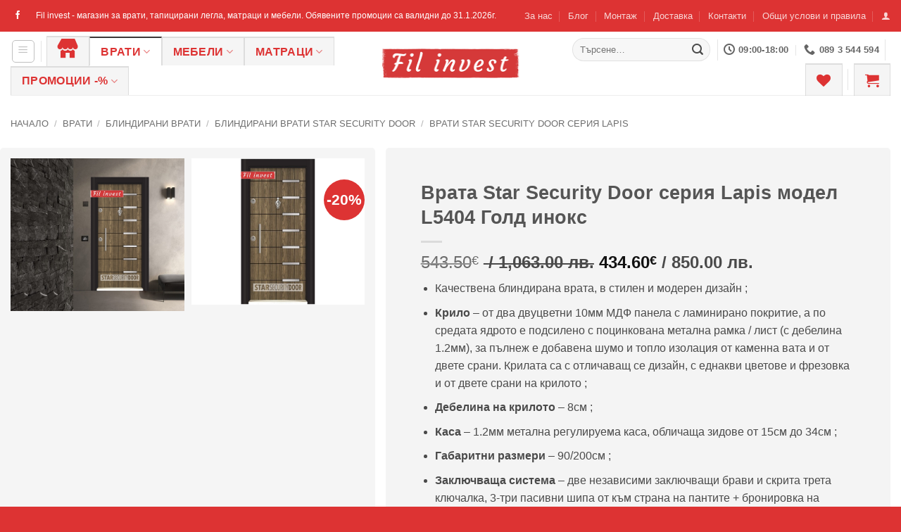

--- FILE ---
content_type: text/html; charset=UTF-8
request_url: https://www.fil-invest.bg/produkt/%D0%B2%D1%80%D0%B0%D1%82%D0%B0-star-security-door-%D1%81%D0%B5%D1%80%D0%B8%D1%8F-lapis-%D0%BC%D0%BE%D0%B4%D0%B5%D0%BB-l5404-%D0%B3%D0%BE%D0%BB%D0%B4-%D0%B8%D0%BD%D0%BE%D0%BA%D1%81/
body_size: 38498
content:
<!DOCTYPE html>
<html lang="bg-BG" class="loading-site no-js">
<head>
	<meta charset="UTF-8" />
	<link rel="profile" href="https://gmpg.org/xfn/11" />
	<link rel="pingback" href="https://www.fil-invest.bg/xmlrpc.php" />

					<script>document.documentElement.className = document.documentElement.className + ' yes-js js_active js'</script>
			<script>(function(html){html.className = html.className.replace(/\bno-js\b/,'js')})(document.documentElement);</script>
<meta name='robots' content='index, follow, max-image-preview:large, max-snippet:-1, max-video-preview:-1' />
<meta name="viewport" content="width=device-width, initial-scale=1" />
	<!-- This site is optimized with the Yoast SEO Premium plugin v26.8 (Yoast SEO v26.8) - https://yoast.com/product/yoast-seo-premium-wordpress/ -->
	<title>Врата Star Security Door серия Lapis модел L5404 Голд инокс</title>
	<meta name="description" content="Врата Star Security Door серия Lapis модел L5404 Голд инокс е качествена и устойчива блиндирана врата в модерен дизайн, на достъпна цена." />
	<link rel="canonical" href="https://www.fil-invest.bg/produkt/врата-star-security-door-серия-lapis-модел-l5404-голд-инокс/" />
	<meta property="og:locale" content="bg_BG" />
	<meta property="og:type" content="article" />
	<meta property="og:title" content="Врата Star Security Door серия Lapis модел L5404 Голд инокс" />
	<meta property="og:description" content="Качествена блиндирана врата, в стилен и модерен дизайн ;  Крило - от два двуцветни 10мм МДФ панела с ламинирано покритие, а по средата ядрото е подсилено с поцинкована метална рамка / лист (с дебелина 1.2мм), за пълнеж е добавена шумо и топло изолация от каменна вата и от двете срани. Крилата са с отличаващ се дизайн, с еднакви цветове и фрезовка и от двете срани на крилото ;  Дебелина на крилото - 8см ;  Каса - 1.2мм метална регулируема каса, обличаща зидове от 15см до 34см ;  Габаритни размери - 90/200см ;  Заключваща система - две независими заключващи брави и скрита трета ключалка, 3-три пасивни шипа от към страна на пантите + бронировка на патрона с вдлъбнати капачки против разбиване ;  Окомлектовка - крило, регулируема каса за зид от 15см до 34см, две независими заключваща брави и скрита трета ключалка, сатенени аксесоари, 2 бр. активни дръжки, шпионка, чукче, гумени уплътнения на касата и крилото ;  Този модел може да бъде изработен и в по-големи или по-малки размери, както и касата с по-голям обхват на зида, по поръчка (за цени направете запитване) ;  Цвят - Голд инокс / каса в черно ;  Модел L5404, НЕ Е НАЛИЧЕН на склад, доставя се от 20 до 30 работни дни !  Произход - Star Security Door, Турция;" />
	<meta property="og:url" content="https://www.fil-invest.bg/produkt/врата-star-security-door-серия-lapis-модел-l5404-голд-инокс/" />
	<meta property="og:site_name" content="FIL Invest" />
	<meta property="article:publisher" content="https://www.facebook.com/filinvestbg" />
	<meta property="article:modified_time" content="2026-01-14T03:47:53+00:00" />
	<meta property="og:image" content="https://www.fil-invest.bg/wp-content/uploads/2021/06/Врата-Star-Security-Door-серия-Lapis-модел-L5404-Голд-инокс.jpg" />
	<meta property="og:image:width" content="650" />
	<meta property="og:image:height" content="571" />
	<meta property="og:image:type" content="image/jpeg" />
	<meta name="twitter:card" content="summary_large_image" />
	<meta name="twitter:label1" content="Est. reading time" />
	<meta name="twitter:data1" content="3 минути" />
	<script type="application/ld+json" class="yoast-schema-graph">{"@context":"https://schema.org","@graph":[{"@type":"WebPage","@id":"https://www.fil-invest.bg/produkt/%d0%b2%d1%80%d0%b0%d1%82%d0%b0-star-security-door-%d1%81%d0%b5%d1%80%d0%b8%d1%8f-lapis-%d0%bc%d0%be%d0%b4%d0%b5%d0%bb-l5404-%d0%b3%d0%be%d0%bb%d0%b4-%d0%b8%d0%bd%d0%be%d0%ba%d1%81/","url":"https://www.fil-invest.bg/produkt/%d0%b2%d1%80%d0%b0%d1%82%d0%b0-star-security-door-%d1%81%d0%b5%d1%80%d0%b8%d1%8f-lapis-%d0%bc%d0%be%d0%b4%d0%b5%d0%bb-l5404-%d0%b3%d0%be%d0%bb%d0%b4-%d0%b8%d0%bd%d0%be%d0%ba%d1%81/","name":"Врата Star Security Door серия Lapis модел L5404 Голд инокс","isPartOf":{"@id":"https://www.fil-invest.bg/#website"},"primaryImageOfPage":{"@id":"https://www.fil-invest.bg/produkt/%d0%b2%d1%80%d0%b0%d1%82%d0%b0-star-security-door-%d1%81%d0%b5%d1%80%d0%b8%d1%8f-lapis-%d0%bc%d0%be%d0%b4%d0%b5%d0%bb-l5404-%d0%b3%d0%be%d0%bb%d0%b4-%d0%b8%d0%bd%d0%be%d0%ba%d1%81/#primaryimage"},"image":{"@id":"https://www.fil-invest.bg/produkt/%d0%b2%d1%80%d0%b0%d1%82%d0%b0-star-security-door-%d1%81%d0%b5%d1%80%d0%b8%d1%8f-lapis-%d0%bc%d0%be%d0%b4%d0%b5%d0%bb-l5404-%d0%b3%d0%be%d0%bb%d0%b4-%d0%b8%d0%bd%d0%be%d0%ba%d1%81/#primaryimage"},"thumbnailUrl":"https://www.fil-invest.bg/wp-content/uploads/2021/06/Врата-Star-Security-Door-серия-Lapis-модел-L5404-Голд-инокс.jpg","datePublished":"2021-06-12T12:24:18+00:00","dateModified":"2026-01-14T03:47:53+00:00","description":"Врата Star Security Door серия Lapis модел L5404 Голд инокс е качествена и устойчива блиндирана врата в модерен дизайн, на достъпна цена.","breadcrumb":{"@id":"https://www.fil-invest.bg/produkt/%d0%b2%d1%80%d0%b0%d1%82%d0%b0-star-security-door-%d1%81%d0%b5%d1%80%d0%b8%d1%8f-lapis-%d0%bc%d0%be%d0%b4%d0%b5%d0%bb-l5404-%d0%b3%d0%be%d0%bb%d0%b4-%d0%b8%d0%bd%d0%be%d0%ba%d1%81/#breadcrumb"},"inLanguage":"bg-BG","potentialAction":[{"@type":"ReadAction","target":["https://www.fil-invest.bg/produkt/%d0%b2%d1%80%d0%b0%d1%82%d0%b0-star-security-door-%d1%81%d0%b5%d1%80%d0%b8%d1%8f-lapis-%d0%bc%d0%be%d0%b4%d0%b5%d0%bb-l5404-%d0%b3%d0%be%d0%bb%d0%b4-%d0%b8%d0%bd%d0%be%d0%ba%d1%81/"]}]},{"@type":"ImageObject","inLanguage":"bg-BG","@id":"https://www.fil-invest.bg/produkt/%d0%b2%d1%80%d0%b0%d1%82%d0%b0-star-security-door-%d1%81%d0%b5%d1%80%d0%b8%d1%8f-lapis-%d0%bc%d0%be%d0%b4%d0%b5%d0%bb-l5404-%d0%b3%d0%be%d0%bb%d0%b4-%d0%b8%d0%bd%d0%be%d0%ba%d1%81/#primaryimage","url":"https://www.fil-invest.bg/wp-content/uploads/2021/06/Врата-Star-Security-Door-серия-Lapis-модел-L5404-Голд-инокс.jpg","contentUrl":"https://www.fil-invest.bg/wp-content/uploads/2021/06/Врата-Star-Security-Door-серия-Lapis-модел-L5404-Голд-инокс.jpg","width":650,"height":571,"caption":"Врата Star Security Door серия Lapis модел L5404 Голд инокс"},{"@type":"BreadcrumbList","@id":"https://www.fil-invest.bg/produkt/%d0%b2%d1%80%d0%b0%d1%82%d0%b0-star-security-door-%d1%81%d0%b5%d1%80%d0%b8%d1%8f-lapis-%d0%bc%d0%be%d0%b4%d0%b5%d0%bb-l5404-%d0%b3%d0%be%d0%bb%d0%b4-%d0%b8%d0%bd%d0%be%d0%ba%d1%81/#breadcrumb","itemListElement":[{"@type":"ListItem","position":1,"name":"Начало","item":"https://www.fil-invest.bg/"},{"@type":"ListItem","position":2,"name":"Продукти","item":"https://www.fil-invest.bg/shop/"},{"@type":"ListItem","position":3,"name":"Врата Star Security Door серия Lapis модел L5404 Голд инокс"}]},{"@type":"WebSite","@id":"https://www.fil-invest.bg/#website","url":"https://www.fil-invest.bg/","name":"FIL Invest","description":"Магазин за врати, тапицирани легла, мебели и матраци","publisher":{"@id":"https://www.fil-invest.bg/#organization"},"potentialAction":[{"@type":"SearchAction","target":{"@type":"EntryPoint","urlTemplate":"https://www.fil-invest.bg/?s={search_term_string}"},"query-input":{"@type":"PropertyValueSpecification","valueRequired":true,"valueName":"search_term_string"}}],"inLanguage":"bg-BG"},{"@type":"Organization","@id":"https://www.fil-invest.bg/#organization","name":"Магазин за врати Fil invest","url":"https://www.fil-invest.bg/","logo":{"@type":"ImageObject","inLanguage":"bg-BG","@id":"https://www.fil-invest.bg/#/schema/logo/image/","url":"https://www.fil-invest.bg/wp-content/uploads/2021/03/Fil-invest-logo.png","contentUrl":"https://www.fil-invest.bg/wp-content/uploads/2021/03/Fil-invest-logo.png","width":400,"height":84,"caption":"Магазин за врати Fil invest"},"image":{"@id":"https://www.fil-invest.bg/#/schema/logo/image/"},"sameAs":["https://www.facebook.com/filinvestbg"]}]}</script>
	<!-- / Yoast SEO Premium plugin. -->


<link rel='prefetch' href='https://www.fil-invest.bg/wp-content/themes/flatsome/assets/js/flatsome.js?ver=e2eddd6c228105dac048' />
<link rel='prefetch' href='https://www.fil-invest.bg/wp-content/themes/flatsome/assets/js/chunk.slider.js?ver=3.20.4' />
<link rel='prefetch' href='https://www.fil-invest.bg/wp-content/themes/flatsome/assets/js/chunk.popups.js?ver=3.20.4' />
<link rel='prefetch' href='https://www.fil-invest.bg/wp-content/themes/flatsome/assets/js/chunk.tooltips.js?ver=3.20.4' />
<link rel='prefetch' href='https://www.fil-invest.bg/wp-content/themes/flatsome/assets/js/woocommerce.js?ver=1c9be63d628ff7c3ff4c' />
<link rel="alternate" type="application/rss+xml" title="FIL Invest &raquo; Поток" href="https://www.fil-invest.bg/feed/" />
<link rel="alternate" type="application/rss+xml" title="FIL Invest &raquo; поток за коментари" href="https://www.fil-invest.bg/comments/feed/" />
<link rel="alternate" title="oEmbed (JSON)" type="application/json+oembed" href="https://www.fil-invest.bg/wp-json/oembed/1.0/embed?url=https%3A%2F%2Fwww.fil-invest.bg%2Fprodukt%2F%25d0%25b2%25d1%2580%25d0%25b0%25d1%2582%25d0%25b0-star-security-door-%25d1%2581%25d0%25b5%25d1%2580%25d0%25b8%25d1%258f-lapis-%25d0%25bc%25d0%25be%25d0%25b4%25d0%25b5%25d0%25bb-l5404-%25d0%25b3%25d0%25be%25d0%25bb%25d0%25b4-%25d0%25b8%25d0%25bd%25d0%25be%25d0%25ba%25d1%2581%2F" />
<link rel="alternate" title="oEmbed (XML)" type="text/xml+oembed" href="https://www.fil-invest.bg/wp-json/oembed/1.0/embed?url=https%3A%2F%2Fwww.fil-invest.bg%2Fprodukt%2F%25d0%25b2%25d1%2580%25d0%25b0%25d1%2582%25d0%25b0-star-security-door-%25d1%2581%25d0%25b5%25d1%2580%25d0%25b8%25d1%258f-lapis-%25d0%25bc%25d0%25be%25d0%25b4%25d0%25b5%25d0%25bb-l5404-%25d0%25b3%25d0%25be%25d0%25bb%25d0%25b4-%25d0%25b8%25d0%25bd%25d0%25be%25d0%25ba%25d1%2581%2F&#038;format=xml" />
<style id='wp-img-auto-sizes-contain-inline-css' type='text/css'>
img:is([sizes=auto i],[sizes^="auto," i]){contain-intrinsic-size:3000px 1500px}
/*# sourceURL=wp-img-auto-sizes-contain-inline-css */
</style>
<link rel='stylesheet' id='dashicons-css' href='https://www.fil-invest.bg/wp-includes/css/dashicons.min.css?ver=6.9' type='text/css' media='all' />
<style id='dashicons-inline-css' type='text/css'>
[data-font="Dashicons"]:before {font-family: 'Dashicons' !important;content: attr(data-icon) !important;speak: none !important;font-weight: normal !important;font-variant: normal !important;text-transform: none !important;line-height: 1 !important;font-style: normal !important;-webkit-font-smoothing: antialiased !important;-moz-osx-font-smoothing: grayscale !important;}
/*# sourceURL=dashicons-inline-css */
</style>
<link rel='stylesheet' id='menu-icons-extra-css' href='https://www.fil-invest.bg/wp-content/plugins/menu-icons/css/extra.min.css?ver=0.13.20' type='text/css' media='all' />
<link rel='stylesheet' id='contact-form-7-css' href='https://www.fil-invest.bg/wp-content/plugins/contact-form-7/includes/css/styles.css?ver=6.1.4' type='text/css' media='all' />
<link rel='stylesheet' id='photoswipe-css' href='https://www.fil-invest.bg/wp-content/plugins/woocommerce/assets/css/photoswipe/photoswipe.min.css?ver=10.4.3' type='text/css' media='all' />
<link rel='stylesheet' id='photoswipe-default-skin-css' href='https://www.fil-invest.bg/wp-content/plugins/woocommerce/assets/css/photoswipe/default-skin/default-skin.min.css?ver=10.4.3' type='text/css' media='all' />
<style id='woocommerce-inline-inline-css' type='text/css'>
.woocommerce form .form-row .required { visibility: visible; }
/*# sourceURL=woocommerce-inline-inline-css */
</style>
<link rel='stylesheet' id='abovewp-bulgarian-eurozone-blocks-css' href='https://www.fil-invest.bg/wp-content/plugins/abovewp-bulgarian-eurozone/assets/css/blocks.css?ver=2.1.1' type='text/css' media='all' />
<link rel='stylesheet' id='abovewp-bulgarian-eurozone-css' href='https://www.fil-invest.bg/wp-content/plugins/abovewp-bulgarian-eurozone/assets/css/abovewp-bulgarian-eurozone.css?ver=2.1.1' type='text/css' media='all' />
<link rel='stylesheet' id='flatsome-woocommerce-wishlist-css' href='https://www.fil-invest.bg/wp-content/themes/flatsome/inc/integrations/wc-yith-wishlist/wishlist.css?ver=3.20.4' type='text/css' media='all' />
<link rel='stylesheet' id='flatsome-main-css' href='https://www.fil-invest.bg/wp-content/themes/flatsome/assets/css/flatsome.css?ver=3.20.4' type='text/css' media='all' />
<style id='flatsome-main-inline-css' type='text/css'>
@font-face {
				font-family: "fl-icons";
				font-display: block;
				src: url(https://www.fil-invest.bg/wp-content/themes/flatsome/assets/css/icons/fl-icons.eot?v=3.20.4);
				src:
					url(https://www.fil-invest.bg/wp-content/themes/flatsome/assets/css/icons/fl-icons.eot#iefix?v=3.20.4) format("embedded-opentype"),
					url(https://www.fil-invest.bg/wp-content/themes/flatsome/assets/css/icons/fl-icons.woff2?v=3.20.4) format("woff2"),
					url(https://www.fil-invest.bg/wp-content/themes/flatsome/assets/css/icons/fl-icons.ttf?v=3.20.4) format("truetype"),
					url(https://www.fil-invest.bg/wp-content/themes/flatsome/assets/css/icons/fl-icons.woff?v=3.20.4) format("woff"),
					url(https://www.fil-invest.bg/wp-content/themes/flatsome/assets/css/icons/fl-icons.svg?v=3.20.4#fl-icons) format("svg");
			}
/*# sourceURL=flatsome-main-inline-css */
</style>
<link rel='stylesheet' id='flatsome-shop-css' href='https://www.fil-invest.bg/wp-content/themes/flatsome/assets/css/flatsome-shop.css?ver=3.20.4' type='text/css' media='all' />
<script type="text/javascript">
            window._nslDOMReady = (function () {
                const executedCallbacks = new Set();
            
                return function (callback) {
                    /**
                    * Third parties might dispatch DOMContentLoaded events, so we need to ensure that we only run our callback once!
                    */
                    if (executedCallbacks.has(callback)) return;
            
                    const wrappedCallback = function () {
                        if (executedCallbacks.has(callback)) return;
                        executedCallbacks.add(callback);
                        callback();
                    };
            
                    if (document.readyState === "complete" || document.readyState === "interactive") {
                        wrappedCallback();
                    } else {
                        document.addEventListener("DOMContentLoaded", wrappedCallback);
                    }
                };
            })();
        </script><script type="text/javascript" src="https://www.fil-invest.bg/wp-includes/js/jquery/jquery.min.js?ver=3.7.1" id="jquery-core-js"></script>
<script type="text/javascript" src="https://www.fil-invest.bg/wp-content/plugins/woocommerce/assets/js/jquery-blockui/jquery.blockUI.min.js?ver=2.7.0-wc.10.4.3" id="wc-jquery-blockui-js" data-wp-strategy="defer"></script>
<script type="text/javascript" id="wc-add-to-cart-js-extra">
/* <![CDATA[ */
var wc_add_to_cart_params = {"ajax_url":"/wp-admin/admin-ajax.php","wc_ajax_url":"/?wc-ajax=%%endpoint%%","i18n_view_cart":"\u041f\u0440\u0435\u0433\u043b\u0435\u0434 \u043d\u0430 \u043a\u043e\u043b\u0438\u0447\u043a\u0430\u0442\u0430","cart_url":"https://www.fil-invest.bg/%d0%ba%d0%be%d0%bb%d0%b8%d1%87%d0%ba%d0%b0/","is_cart":"","cart_redirect_after_add":"no"};
//# sourceURL=wc-add-to-cart-js-extra
/* ]]> */
</script>
<script type="text/javascript" src="https://www.fil-invest.bg/wp-content/plugins/woocommerce/assets/js/frontend/add-to-cart.min.js?ver=10.4.3" id="wc-add-to-cart-js" defer="defer" data-wp-strategy="defer"></script>
<script type="text/javascript" src="https://www.fil-invest.bg/wp-content/plugins/woocommerce/assets/js/photoswipe/photoswipe.min.js?ver=4.1.1-wc.10.4.3" id="wc-photoswipe-js" defer="defer" data-wp-strategy="defer"></script>
<script type="text/javascript" src="https://www.fil-invest.bg/wp-content/plugins/woocommerce/assets/js/photoswipe/photoswipe-ui-default.min.js?ver=4.1.1-wc.10.4.3" id="wc-photoswipe-ui-default-js" defer="defer" data-wp-strategy="defer"></script>
<script type="text/javascript" id="wc-single-product-js-extra">
/* <![CDATA[ */
var wc_single_product_params = {"i18n_required_rating_text":"\u0418\u0437\u0431\u0435\u0440\u0435\u0442\u0435 \u0441\u0442\u043e\u0439\u043d\u043e\u0441\u0442","i18n_rating_options":["1 \u043e\u0442 5 \u0437\u0432\u0435\u0437\u0434\u0438","2 \u043e\u0442 5 \u0437\u0432\u0435\u0437\u0434\u0438","3 of 5 stars","4 of 5 stars","5 \u043e\u0442 5 \u0437\u0432\u0435\u0437\u0434\u0438"],"i18n_product_gallery_trigger_text":"View full-screen image gallery","review_rating_required":"no","flexslider":{"rtl":false,"animation":"slide","smoothHeight":true,"directionNav":false,"controlNav":"thumbnails","slideshow":false,"animationSpeed":500,"animationLoop":false,"allowOneSlide":false},"zoom_enabled":"","zoom_options":[],"photoswipe_enabled":"1","photoswipe_options":{"shareEl":false,"closeOnScroll":false,"history":false,"hideAnimationDuration":0,"showAnimationDuration":0},"flexslider_enabled":""};
//# sourceURL=wc-single-product-js-extra
/* ]]> */
</script>
<script type="text/javascript" src="https://www.fil-invest.bg/wp-content/plugins/woocommerce/assets/js/frontend/single-product.min.js?ver=10.4.3" id="wc-single-product-js" defer="defer" data-wp-strategy="defer"></script>
<script type="text/javascript" src="https://www.fil-invest.bg/wp-content/plugins/woocommerce/assets/js/js-cookie/js.cookie.min.js?ver=2.1.4-wc.10.4.3" id="wc-js-cookie-js" data-wp-strategy="defer"></script>
<link rel="https://api.w.org/" href="https://www.fil-invest.bg/wp-json/" /><link rel="alternate" title="JSON" type="application/json" href="https://www.fil-invest.bg/wp-json/wp/v2/product/4216" /><link rel="EditURI" type="application/rsd+xml" title="RSD" href="https://www.fil-invest.bg/xmlrpc.php?rsd" />
<meta name="generator" content="WordPress 6.9" />
<meta name="generator" content="WooCommerce 10.4.3" />
<link rel='shortlink' href='https://www.fil-invest.bg/?p=4216' />
	<noscript><style>.woocommerce-product-gallery{ opacity: 1 !important; }</style></noscript>
	<link rel="icon" href="https://www.fil-invest.bg/wp-content/uploads/2021/03/cropped-икона-на-сайта-Fil-invest-32x32.png" sizes="32x32" />
<link rel="icon" href="https://www.fil-invest.bg/wp-content/uploads/2021/03/cropped-икона-на-сайта-Fil-invest-192x192.png" sizes="192x192" />
<link rel="apple-touch-icon" href="https://www.fil-invest.bg/wp-content/uploads/2021/03/cropped-икона-на-сайта-Fil-invest-180x180.png" />
<meta name="msapplication-TileImage" content="https://www.fil-invest.bg/wp-content/uploads/2021/03/cropped-икона-на-сайта-Fil-invest-270x270.png" />
<style id="custom-css" type="text/css">:root {--primary-color: #3c3838;--fs-color-primary: #3c3838;--fs-color-secondary: #dd3333;--fs-color-success: #627D47;--fs-color-alert: #b20000;--fs-color-base: #4a4a4a;--fs-experimental-link-color: #4e657b;--fs-experimental-link-color-hover: #111;}.tooltipster-base {--tooltip-color: #fff;--tooltip-bg-color: #000;}.off-canvas-right .mfp-content, .off-canvas-left .mfp-content {--drawer-width: 300px;}.off-canvas .mfp-content.off-canvas-cart {--drawer-width: 360px;}.container-width, .full-width .ubermenu-nav, .container, .row{max-width: 1770px}.row.row-collapse{max-width: 1740px}.row.row-small{max-width: 1762.5px}.row.row-large{max-width: 1800px}.header-main{height: 90px}#logo img{max-height: 90px}#logo{width:196px;}.header-bottom{min-height: 10px}.header-top{min-height: 45px}.transparent .header-main{height: 90px}.transparent #logo img{max-height: 90px}.has-transparent + .page-title:first-of-type,.has-transparent + #main > .page-title,.has-transparent + #main > div > .page-title,.has-transparent + #main .page-header-wrapper:first-of-type .page-title{padding-top: 120px;}.header.show-on-scroll,.stuck .header-main{height:70px!important}.stuck #logo img{max-height: 70px!important}.search-form{ width: 40%;}.header-bg-color {background-color: rgba(255,255,255,0.9)}.header-bottom {background-color: #f1f1f1}.top-bar-nav > li > a{line-height: 16px }.header-main .nav > li > a{line-height: 16px }.header-wrapper:not(.stuck) .header-main .header-nav{margin-top: 6px }.stuck .header-main .nav > li > a{line-height: 50px }@media (max-width: 549px) {.header-main{height: 58px}#logo img{max-height: 58px}}.nav-dropdown{font-size:100%}.header-top{background-color:#dd3333!important;}.header:not(.transparent) .header-nav-main.nav > li > a {color: #dd3333;}.current .breadcrumb-step, [data-icon-label]:after, .button#place_order,.button.checkout,.checkout-button,.single_add_to_cart_button.button, .sticky-add-to-cart-select-options-button{background-color: #df0101!important }@media screen and (min-width: 550px){.products .box-vertical .box-image{min-width: 1000px!important;width: 1000px!important;}}.footer-2{background-color: #282828}.absolute-footer, html{background-color: #dd3333}.page-title-small + main .product-container > .row{padding-top:0;}button[name='update_cart'] { display: none; }.nav-vertical-fly-out > li + li {border-top-width: 1px; border-top-style: solid;}/* Custom CSS */div#shop-sidebar .widget {background: #f5f5f5;padding: 15px;border-radius: 5px;}.post-sidebar .widget {background: #f5f5f5;padding: 15px;border-radius: 5px;}.product-info {background: #f4f4f4;margin: 0 15px 15px 15px;border-radius: 5px;}.product-gallery {padding: 15px;background: #f5f5f5;border-radius: 5px;}div.badge-container {right: 0;left: unset;}.off-canvas-left .mfp-content {width: 360px;background-color: rgb(255 255 255);}.woovr-active.woovr-show-price form.variations_form .single_variation .woocommerce-variation-price {display: unset !important;}form.variations_form.cart {max-width: 650px;}/* Custom CSS Mobile */@media (max-width: 549px){.product-info {margin: 20px 5px 5px 5px;}.product-gallery {margin: 0 5px 0 5px;}.product-gallery {padding: unset;background: unset;border-radius: unset;}.off-canvas-left .mfp-content {width: 100%;}div.badge-container {top: 25px;}ul.dd-options.dd-click-off-close {position: inherit;}}.label-new.menu-item > a:after{content:"New";}.label-hot.menu-item > a:after{content:"Hot";}.label-sale.menu-item > a:after{content:"Sale";}.label-popular.menu-item > a:after{content:"Popular";}</style><style id="kirki-inline-styles"></style><link rel='stylesheet' id='wc-blocks-style-css' href='https://www.fil-invest.bg/wp-content/plugins/woocommerce/assets/client/blocks/wc-blocks.css?ver=wc-10.4.3' type='text/css' media='all' />
<link rel='stylesheet' id='jquery-selectBox-css' href='https://www.fil-invest.bg/wp-content/plugins/yith-woocommerce-wishlist/assets/css/jquery.selectBox.css?ver=1.2.0' type='text/css' media='all' />
<link rel='stylesheet' id='woocommerce_prettyPhoto_css-css' href='//www.fil-invest.bg/wp-content/plugins/woocommerce/assets/css/prettyPhoto.css?ver=3.1.6' type='text/css' media='all' />
<link rel='stylesheet' id='yith-wcwl-main-css' href='https://www.fil-invest.bg/wp-content/plugins/yith-woocommerce-wishlist/assets/css/style.css?ver=4.12.0' type='text/css' media='all' />
<style id='yith-wcwl-main-inline-css' type='text/css'>
 :root { --color-add-to-wishlist-background: #333333; --color-add-to-wishlist-text: #FFFFFF; --color-add-to-wishlist-border: #333333; --color-add-to-wishlist-background-hover: #333333; --color-add-to-wishlist-text-hover: #FFFFFF; --color-add-to-wishlist-border-hover: #333333; --rounded-corners-radius: 16px; --add-to-cart-rounded-corners-radius: 16px; --color-headers-background: #F4F4F4; --feedback-duration: 3s } 
/*# sourceURL=yith-wcwl-main-inline-css */
</style>
<style id='global-styles-inline-css' type='text/css'>
:root{--wp--preset--aspect-ratio--square: 1;--wp--preset--aspect-ratio--4-3: 4/3;--wp--preset--aspect-ratio--3-4: 3/4;--wp--preset--aspect-ratio--3-2: 3/2;--wp--preset--aspect-ratio--2-3: 2/3;--wp--preset--aspect-ratio--16-9: 16/9;--wp--preset--aspect-ratio--9-16: 9/16;--wp--preset--color--black: #000000;--wp--preset--color--cyan-bluish-gray: #abb8c3;--wp--preset--color--white: #ffffff;--wp--preset--color--pale-pink: #f78da7;--wp--preset--color--vivid-red: #cf2e2e;--wp--preset--color--luminous-vivid-orange: #ff6900;--wp--preset--color--luminous-vivid-amber: #fcb900;--wp--preset--color--light-green-cyan: #7bdcb5;--wp--preset--color--vivid-green-cyan: #00d084;--wp--preset--color--pale-cyan-blue: #8ed1fc;--wp--preset--color--vivid-cyan-blue: #0693e3;--wp--preset--color--vivid-purple: #9b51e0;--wp--preset--color--primary: #3c3838;--wp--preset--color--secondary: #dd3333;--wp--preset--color--success: #627D47;--wp--preset--color--alert: #b20000;--wp--preset--gradient--vivid-cyan-blue-to-vivid-purple: linear-gradient(135deg,rgb(6,147,227) 0%,rgb(155,81,224) 100%);--wp--preset--gradient--light-green-cyan-to-vivid-green-cyan: linear-gradient(135deg,rgb(122,220,180) 0%,rgb(0,208,130) 100%);--wp--preset--gradient--luminous-vivid-amber-to-luminous-vivid-orange: linear-gradient(135deg,rgb(252,185,0) 0%,rgb(255,105,0) 100%);--wp--preset--gradient--luminous-vivid-orange-to-vivid-red: linear-gradient(135deg,rgb(255,105,0) 0%,rgb(207,46,46) 100%);--wp--preset--gradient--very-light-gray-to-cyan-bluish-gray: linear-gradient(135deg,rgb(238,238,238) 0%,rgb(169,184,195) 100%);--wp--preset--gradient--cool-to-warm-spectrum: linear-gradient(135deg,rgb(74,234,220) 0%,rgb(151,120,209) 20%,rgb(207,42,186) 40%,rgb(238,44,130) 60%,rgb(251,105,98) 80%,rgb(254,248,76) 100%);--wp--preset--gradient--blush-light-purple: linear-gradient(135deg,rgb(255,206,236) 0%,rgb(152,150,240) 100%);--wp--preset--gradient--blush-bordeaux: linear-gradient(135deg,rgb(254,205,165) 0%,rgb(254,45,45) 50%,rgb(107,0,62) 100%);--wp--preset--gradient--luminous-dusk: linear-gradient(135deg,rgb(255,203,112) 0%,rgb(199,81,192) 50%,rgb(65,88,208) 100%);--wp--preset--gradient--pale-ocean: linear-gradient(135deg,rgb(255,245,203) 0%,rgb(182,227,212) 50%,rgb(51,167,181) 100%);--wp--preset--gradient--electric-grass: linear-gradient(135deg,rgb(202,248,128) 0%,rgb(113,206,126) 100%);--wp--preset--gradient--midnight: linear-gradient(135deg,rgb(2,3,129) 0%,rgb(40,116,252) 100%);--wp--preset--font-size--small: 13px;--wp--preset--font-size--medium: 20px;--wp--preset--font-size--large: 36px;--wp--preset--font-size--x-large: 42px;--wp--preset--spacing--20: 0.44rem;--wp--preset--spacing--30: 0.67rem;--wp--preset--spacing--40: 1rem;--wp--preset--spacing--50: 1.5rem;--wp--preset--spacing--60: 2.25rem;--wp--preset--spacing--70: 3.38rem;--wp--preset--spacing--80: 5.06rem;--wp--preset--shadow--natural: 6px 6px 9px rgba(0, 0, 0, 0.2);--wp--preset--shadow--deep: 12px 12px 50px rgba(0, 0, 0, 0.4);--wp--preset--shadow--sharp: 6px 6px 0px rgba(0, 0, 0, 0.2);--wp--preset--shadow--outlined: 6px 6px 0px -3px rgb(255, 255, 255), 6px 6px rgb(0, 0, 0);--wp--preset--shadow--crisp: 6px 6px 0px rgb(0, 0, 0);}:where(body) { margin: 0; }.wp-site-blocks > .alignleft { float: left; margin-right: 2em; }.wp-site-blocks > .alignright { float: right; margin-left: 2em; }.wp-site-blocks > .aligncenter { justify-content: center; margin-left: auto; margin-right: auto; }:where(.is-layout-flex){gap: 0.5em;}:where(.is-layout-grid){gap: 0.5em;}.is-layout-flow > .alignleft{float: left;margin-inline-start: 0;margin-inline-end: 2em;}.is-layout-flow > .alignright{float: right;margin-inline-start: 2em;margin-inline-end: 0;}.is-layout-flow > .aligncenter{margin-left: auto !important;margin-right: auto !important;}.is-layout-constrained > .alignleft{float: left;margin-inline-start: 0;margin-inline-end: 2em;}.is-layout-constrained > .alignright{float: right;margin-inline-start: 2em;margin-inline-end: 0;}.is-layout-constrained > .aligncenter{margin-left: auto !important;margin-right: auto !important;}.is-layout-constrained > :where(:not(.alignleft):not(.alignright):not(.alignfull)){margin-left: auto !important;margin-right: auto !important;}body .is-layout-flex{display: flex;}.is-layout-flex{flex-wrap: wrap;align-items: center;}.is-layout-flex > :is(*, div){margin: 0;}body .is-layout-grid{display: grid;}.is-layout-grid > :is(*, div){margin: 0;}body{padding-top: 0px;padding-right: 0px;padding-bottom: 0px;padding-left: 0px;}a:where(:not(.wp-element-button)){text-decoration: none;}:root :where(.wp-element-button, .wp-block-button__link){background-color: #32373c;border-width: 0;color: #fff;font-family: inherit;font-size: inherit;font-style: inherit;font-weight: inherit;letter-spacing: inherit;line-height: inherit;padding-top: calc(0.667em + 2px);padding-right: calc(1.333em + 2px);padding-bottom: calc(0.667em + 2px);padding-left: calc(1.333em + 2px);text-decoration: none;text-transform: inherit;}.has-black-color{color: var(--wp--preset--color--black) !important;}.has-cyan-bluish-gray-color{color: var(--wp--preset--color--cyan-bluish-gray) !important;}.has-white-color{color: var(--wp--preset--color--white) !important;}.has-pale-pink-color{color: var(--wp--preset--color--pale-pink) !important;}.has-vivid-red-color{color: var(--wp--preset--color--vivid-red) !important;}.has-luminous-vivid-orange-color{color: var(--wp--preset--color--luminous-vivid-orange) !important;}.has-luminous-vivid-amber-color{color: var(--wp--preset--color--luminous-vivid-amber) !important;}.has-light-green-cyan-color{color: var(--wp--preset--color--light-green-cyan) !important;}.has-vivid-green-cyan-color{color: var(--wp--preset--color--vivid-green-cyan) !important;}.has-pale-cyan-blue-color{color: var(--wp--preset--color--pale-cyan-blue) !important;}.has-vivid-cyan-blue-color{color: var(--wp--preset--color--vivid-cyan-blue) !important;}.has-vivid-purple-color{color: var(--wp--preset--color--vivid-purple) !important;}.has-primary-color{color: var(--wp--preset--color--primary) !important;}.has-secondary-color{color: var(--wp--preset--color--secondary) !important;}.has-success-color{color: var(--wp--preset--color--success) !important;}.has-alert-color{color: var(--wp--preset--color--alert) !important;}.has-black-background-color{background-color: var(--wp--preset--color--black) !important;}.has-cyan-bluish-gray-background-color{background-color: var(--wp--preset--color--cyan-bluish-gray) !important;}.has-white-background-color{background-color: var(--wp--preset--color--white) !important;}.has-pale-pink-background-color{background-color: var(--wp--preset--color--pale-pink) !important;}.has-vivid-red-background-color{background-color: var(--wp--preset--color--vivid-red) !important;}.has-luminous-vivid-orange-background-color{background-color: var(--wp--preset--color--luminous-vivid-orange) !important;}.has-luminous-vivid-amber-background-color{background-color: var(--wp--preset--color--luminous-vivid-amber) !important;}.has-light-green-cyan-background-color{background-color: var(--wp--preset--color--light-green-cyan) !important;}.has-vivid-green-cyan-background-color{background-color: var(--wp--preset--color--vivid-green-cyan) !important;}.has-pale-cyan-blue-background-color{background-color: var(--wp--preset--color--pale-cyan-blue) !important;}.has-vivid-cyan-blue-background-color{background-color: var(--wp--preset--color--vivid-cyan-blue) !important;}.has-vivid-purple-background-color{background-color: var(--wp--preset--color--vivid-purple) !important;}.has-primary-background-color{background-color: var(--wp--preset--color--primary) !important;}.has-secondary-background-color{background-color: var(--wp--preset--color--secondary) !important;}.has-success-background-color{background-color: var(--wp--preset--color--success) !important;}.has-alert-background-color{background-color: var(--wp--preset--color--alert) !important;}.has-black-border-color{border-color: var(--wp--preset--color--black) !important;}.has-cyan-bluish-gray-border-color{border-color: var(--wp--preset--color--cyan-bluish-gray) !important;}.has-white-border-color{border-color: var(--wp--preset--color--white) !important;}.has-pale-pink-border-color{border-color: var(--wp--preset--color--pale-pink) !important;}.has-vivid-red-border-color{border-color: var(--wp--preset--color--vivid-red) !important;}.has-luminous-vivid-orange-border-color{border-color: var(--wp--preset--color--luminous-vivid-orange) !important;}.has-luminous-vivid-amber-border-color{border-color: var(--wp--preset--color--luminous-vivid-amber) !important;}.has-light-green-cyan-border-color{border-color: var(--wp--preset--color--light-green-cyan) !important;}.has-vivid-green-cyan-border-color{border-color: var(--wp--preset--color--vivid-green-cyan) !important;}.has-pale-cyan-blue-border-color{border-color: var(--wp--preset--color--pale-cyan-blue) !important;}.has-vivid-cyan-blue-border-color{border-color: var(--wp--preset--color--vivid-cyan-blue) !important;}.has-vivid-purple-border-color{border-color: var(--wp--preset--color--vivid-purple) !important;}.has-primary-border-color{border-color: var(--wp--preset--color--primary) !important;}.has-secondary-border-color{border-color: var(--wp--preset--color--secondary) !important;}.has-success-border-color{border-color: var(--wp--preset--color--success) !important;}.has-alert-border-color{border-color: var(--wp--preset--color--alert) !important;}.has-vivid-cyan-blue-to-vivid-purple-gradient-background{background: var(--wp--preset--gradient--vivid-cyan-blue-to-vivid-purple) !important;}.has-light-green-cyan-to-vivid-green-cyan-gradient-background{background: var(--wp--preset--gradient--light-green-cyan-to-vivid-green-cyan) !important;}.has-luminous-vivid-amber-to-luminous-vivid-orange-gradient-background{background: var(--wp--preset--gradient--luminous-vivid-amber-to-luminous-vivid-orange) !important;}.has-luminous-vivid-orange-to-vivid-red-gradient-background{background: var(--wp--preset--gradient--luminous-vivid-orange-to-vivid-red) !important;}.has-very-light-gray-to-cyan-bluish-gray-gradient-background{background: var(--wp--preset--gradient--very-light-gray-to-cyan-bluish-gray) !important;}.has-cool-to-warm-spectrum-gradient-background{background: var(--wp--preset--gradient--cool-to-warm-spectrum) !important;}.has-blush-light-purple-gradient-background{background: var(--wp--preset--gradient--blush-light-purple) !important;}.has-blush-bordeaux-gradient-background{background: var(--wp--preset--gradient--blush-bordeaux) !important;}.has-luminous-dusk-gradient-background{background: var(--wp--preset--gradient--luminous-dusk) !important;}.has-pale-ocean-gradient-background{background: var(--wp--preset--gradient--pale-ocean) !important;}.has-electric-grass-gradient-background{background: var(--wp--preset--gradient--electric-grass) !important;}.has-midnight-gradient-background{background: var(--wp--preset--gradient--midnight) !important;}.has-small-font-size{font-size: var(--wp--preset--font-size--small) !important;}.has-medium-font-size{font-size: var(--wp--preset--font-size--medium) !important;}.has-large-font-size{font-size: var(--wp--preset--font-size--large) !important;}.has-x-large-font-size{font-size: var(--wp--preset--font-size--x-large) !important;}
/*# sourceURL=global-styles-inline-css */
</style>
</head>

<body class="wp-singular product-template-default single single-product postid-4216 wp-custom-logo wp-theme-flatsome wp-child-theme-fil-invest theme-flatsome woocommerce woocommerce-page woocommerce-no-js full-width lightbox nav-dropdown-has-arrow nav-dropdown-has-shadow nav-dropdown-has-border parallax-mobile mobile-submenu-slide mobile-submenu-slide-levels-2">


<a class="skip-link screen-reader-text" href="#main">Skip to content</a>

<div id="wrapper">

	
	<header id="header" class="header header-full-width has-sticky sticky-jump">
		<div class="header-wrapper">
			<div id="top-bar" class="header-top hide-for-sticky nav-dark">
    <div class="flex-row container">
      <div class="flex-col hide-for-medium flex-left">
          <ul class="nav nav-left medium-nav-center nav-small  nav-divided">
              <li class="html header-social-icons ml-0">
	<div class="social-icons follow-icons" ><a href="https://www.facebook.com/filinvestbg" target="_blank" data-label="Facebook" class="icon plain tooltip facebook" title="Follow on Facebook" aria-label="Follow on Facebook" rel="noopener nofollow"><i class="icon-facebook" aria-hidden="true"></i></a></div></li>
<li class="html custom html_topbar_left">Fil invest - магазин за врати, тапицирани легла, матраци и мебели. Обявените промоции са валидни до 31.1.2026г.</li>          </ul>
      </div>

      <div class="flex-col hide-for-medium flex-center">
          <ul class="nav nav-center nav-small  nav-divided">
                        </ul>
      </div>

      <div class="flex-col hide-for-medium flex-right">
         <ul class="nav top-bar-nav nav-right nav-small  nav-divided">
              <li id="menu-item-1200" class="menu-item menu-item-type-post_type menu-item-object-page menu-item-1200 menu-item-design-default"><a href="https://www.fil-invest.bg/%d0%bc%d0%b0%d0%b3%d0%b0%d0%b7%d0%b8%d0%bd-%d0%b7%d0%b0-%d0%b2%d1%80%d0%b0%d1%82%d0%b8-fil-invest/" class="nav-top-link">За нас</a></li>
<li id="menu-item-1235" class="menu-item menu-item-type-post_type menu-item-object-page menu-item-1235 menu-item-design-default"><a href="https://www.fil-invest.bg/blog/" class="nav-top-link">Блог</a></li>
<li id="menu-item-1232" class="menu-item menu-item-type-post_type menu-item-object-page menu-item-1232 menu-item-design-default"><a href="https://www.fil-invest.bg/%d0%bc%d0%be%d0%bd%d1%82%d0%b0%d0%b6-%d0%bd%d0%b0-%d0%b2%d1%80%d0%b0%d1%82%d0%b8-%d0%be%d1%82-fil-invest/" class="nav-top-link">Монтаж</a></li>
<li id="menu-item-1233" class="menu-item menu-item-type-post_type menu-item-object-page menu-item-1233 menu-item-design-default"><a href="https://www.fil-invest.bg/%d0%b4%d0%be%d1%81%d1%82%d0%b0%d0%b2%d0%ba%d0%b0-%d0%bd%d0%b0-%d0%b2%d1%80%d0%b0%d1%82%d0%b8/" class="nav-top-link">Доставка</a></li>
<li id="menu-item-1255" class="menu-item menu-item-type-post_type menu-item-object-page menu-item-1255 menu-item-design-default"><a href="https://www.fil-invest.bg/%d0%ba%d0%be%d0%bd%d1%82%d0%b0%d0%ba%d1%82%d0%b8/" class="nav-top-link">Контакти</a></li>
<li id="menu-item-5595" class="menu-item menu-item-type-post_type menu-item-object-page menu-item-privacy-policy menu-item-5595 menu-item-design-default"><a rel="privacy-policy" href="https://www.fil-invest.bg/%d0%be%d0%b1%d1%89%d0%b8-%d1%83%d1%81%d0%bb%d0%be%d0%b2%d0%b8-%d0%b8-%d0%bf%d1%80%d0%b0%d0%b2%d0%b8%d0%bb%d0%b0/" class="nav-top-link">Общи услови и правила</a></li>

<li class="account-item has-icon">

	<a href="https://www.fil-invest.bg/%d0%bc%d0%be%d1%8f-%d0%bf%d1%80%d0%be%d1%84%d0%b8%d0%bb/" class="nav-top-link nav-top-not-logged-in is-small is-small" title="Влизане" role="button" data-open="#login-form-popup" aria-label="Влизане" aria-controls="login-form-popup" aria-expanded="false" aria-haspopup="dialog" data-flatsome-role-button>
		<i class="icon-user" aria-hidden="true"></i>	</a>




</li>
          </ul>
      </div>

            <div class="flex-col show-for-medium flex-grow">
          <ul class="nav nav-center nav-small mobile-nav  nav-divided">
              <li class="html custom html_topbar_left">Fil invest - магазин за врати, тапицирани легла, матраци и мебели. Обявените промоции са валидни до 31.1.2026г.</li>          </ul>
      </div>
      
    </div>
</div>
<div id="masthead" class="header-main show-logo-center hide-for-sticky">
      <div class="header-inner flex-row container logo-center medium-logo-center" role="navigation">

          <!-- Logo -->
          <div id="logo" class="flex-col logo">
            
<!-- Header logo -->
<a href="https://www.fil-invest.bg/" title="FIL Invest - Магазин за врати, тапицирани легла, мебели и матраци" rel="home">
		<img width="196" height="90" src="https://fil-invest.bg/wp-content/uploads/2021/03/Логото-на-Fil-invest.png" class="header_logo header-logo" alt="FIL Invest"/><img  width="196" height="90" src="https://fil-invest.bg/wp-content/uploads/2021/03/Логото-на-Fil-invest.png" class="header-logo-dark" alt="FIL Invest"/></a>
          </div>

          <!-- Mobile Left Elements -->
          <div class="flex-col show-for-medium flex-left">
            <ul class="mobile-nav nav nav-left ">
              <li class="nav-icon has-icon">
	<div class="header-button">		<a href="#" class="icon button round is-outline is-small" data-open="#main-menu" data-pos="left" data-bg="main-menu-overlay" role="button" aria-label="Menu" aria-controls="main-menu" aria-expanded="false" aria-haspopup="dialog" data-flatsome-role-button>
			<i class="icon-menu" aria-hidden="true"></i>					</a>
	 </div> </li>
<li class="header-search header-search-lightbox has-icon">
			<a href="#search-lightbox" class="is-small" aria-label="Търсене" data-open="#search-lightbox" data-focus="input.search-field" role="button" aria-expanded="false" aria-haspopup="dialog" aria-controls="search-lightbox" data-flatsome-role-button><i class="icon-search" aria-hidden="true" style="font-size:16px;"></i></a>		
	<div id="search-lightbox" class="mfp-hide dark text-center">
		<div class="searchform-wrapper ux-search-box relative form-flat is-large"><form role="search" method="get" class="searchform" action="https://www.fil-invest.bg/">
	<div class="flex-row relative">
						<div class="flex-col flex-grow">
			<label class="screen-reader-text" for="woocommerce-product-search-field-0">Търсене за:</label>
			<input type="search" id="woocommerce-product-search-field-0" class="search-field mb-0" placeholder="Търсене&hellip;" value="" name="s" />
			<input type="hidden" name="post_type" value="product" />
					</div>
		<div class="flex-col">
			<button type="submit" value="Търсене" class="ux-search-submit submit-button secondary button  icon mb-0" aria-label="Submit">
				<i class="icon-search" aria-hidden="true"></i>			</button>
		</div>
	</div>
	<div class="live-search-results text-left z-top"></div>
</form>
</div>	</div>
</li>
            </ul>
          </div>

          <!-- Left Elements -->
          <div class="flex-col hide-for-medium flex-left
            ">
            <ul class="header-nav header-nav-main nav nav-left  nav-tabs nav-size-large nav-uppercase" >
              <li class="nav-icon has-icon">
	<div class="header-button">		<a href="#" class="icon button round is-outline is-small" data-open="#main-menu" data-pos="left" data-bg="main-menu-overlay" role="button" aria-label="Menu" aria-controls="main-menu" aria-expanded="false" aria-haspopup="dialog" data-flatsome-role-button>
			<i class="icon-menu" aria-hidden="true"></i>					</a>
	 </div> </li>
<li class="header-divider"></li><li id="menu-item-2566" class="menu-item menu-item-type-post_type menu-item-object-page menu-item-home menu-item-2566 menu-item-design-default"><a href="https://www.fil-invest.bg/" class="nav-top-link"><i class="_mi dashicons dashicons-store" aria-hidden="true" style="font-size:1.8em;"></i><span class="visuallyhidden">Начало</span></a></li>
<li id="menu-item-8479" class="menu-item menu-item-type-taxonomy menu-item-object-product_cat current-product-ancestor current-menu-parent current-product-parent menu-item-has-children menu-item-8479 active menu-item-design-default has-dropdown"><a href="https://www.fil-invest.bg/product-category/%d0%b2%d1%80%d0%b0%d1%82%d0%b8/" class="nav-top-link" aria-expanded="false" aria-haspopup="menu">Врати<i class="icon-angle-down" aria-hidden="true"></i></a>
<ul class="sub-menu nav-dropdown nav-dropdown-default">
	<li id="menu-item-3922" class="menu-item menu-item-type-taxonomy menu-item-object-product_cat current-product-ancestor current-menu-parent current-product-parent menu-item-has-children menu-item-3922 active nav-dropdown-col"><a href="https://www.fil-invest.bg/product-category/%d0%b2%d1%80%d0%b0%d1%82%d0%b8/%d0%b1%d0%bb%d0%b8%d0%bd%d0%b4%d0%b8%d1%80%d0%b0%d0%bd%d0%b8-%d0%b2%d1%80%d0%b0%d1%82%d0%b8/">Входни врати</a>
	<ul class="sub-menu nav-column nav-dropdown-default">
		<li id="menu-item-2813" class="menu-item menu-item-type-taxonomy menu-item-object-product_cat menu-item-2813"><a href="https://www.fil-invest.bg/product-category/%d0%b2%d1%80%d0%b0%d1%82%d0%b8/%d0%b1%d0%bb%d0%b8%d0%bd%d0%b4%d0%b8%d1%80%d0%b0%d0%bd%d0%b8-%d0%b2%d1%80%d0%b0%d1%82%d0%b8/%d0%b1%d0%bb%d0%b8%d0%bd%d0%b4%d0%b8%d1%80%d0%b0%d0%bd%d0%b8-%d0%b2%d1%80%d0%b0%d1%82%d0%b8-kartal/">Блиндирани врати Kartal</a></li>
		<li id="menu-item-14085" class="menu-item menu-item-type-taxonomy menu-item-object-product_cat menu-item-14085"><a href="https://www.fil-invest.bg/product-category/%d0%b2%d1%80%d0%b0%d1%82%d0%b8/%d0%b1%d0%bb%d0%b8%d0%bd%d0%b4%d0%b8%d1%80%d0%b0%d0%bd%d0%b8-%d0%b2%d1%80%d0%b0%d1%82%d0%b8/%d0%b1%d0%bb%d0%b8%d0%bd%d0%b4%d0%b8%d1%80%d0%b0%d0%bd%d0%b8-%d0%b2%d1%80%d0%b0%d1%82%d0%b8-bydoor/">Блиндирани врати byDoor</a></li>
		<li id="menu-item-4569" class="menu-item menu-item-type-taxonomy menu-item-object-product_cat menu-item-4569"><a href="https://www.fil-invest.bg/product-category/%d0%b2%d1%80%d0%b0%d1%82%d0%b8/%d0%b1%d0%bb%d0%b8%d0%bd%d0%b4%d0%b8%d1%80%d0%b0%d0%bd%d0%b8-%d0%b2%d1%80%d0%b0%d1%82%d0%b8/%d0%b1%d0%bb%d0%b8%d0%bd%d0%b4%d0%b8%d1%80%d0%b0%d0%bd%d0%b8-%d0%b2%d1%80%d0%b0%d1%82%d0%b8-haska/">Блиндирани врати HASKA</a></li>
		<li id="menu-item-3970" class="menu-item menu-item-type-taxonomy menu-item-object-product_cat current-product-ancestor current-menu-parent current-product-parent menu-item-3970 active"><a href="https://www.fil-invest.bg/product-category/%d0%b2%d1%80%d0%b0%d1%82%d0%b8/%d0%b1%d0%bb%d0%b8%d0%bd%d0%b4%d0%b8%d1%80%d0%b0%d0%bd%d0%b8-%d0%b2%d1%80%d0%b0%d1%82%d0%b8/%d0%b1%d0%bb%d0%b8%d0%bd%d0%b4%d0%b8%d1%80%d0%b0%d0%bd%d0%b8-%d0%b2%d1%80%d0%b0%d1%82%d0%b8-star-security-door/">Блиндирани врати Star Security Door</a></li>
		<li id="menu-item-8480" class="menu-item menu-item-type-taxonomy menu-item-object-product_cat current-product-ancestor current-menu-parent current-product-parent menu-item-8480 active"><a href="https://www.fil-invest.bg/product-category/%d0%b2%d1%80%d0%b0%d1%82%d0%b8/%d0%b1%d0%bb%d0%b8%d0%bd%d0%b4%d0%b8%d1%80%d0%b0%d0%bd%d0%b8-%d0%b2%d1%80%d0%b0%d1%82%d0%b8/">Блиндирани врати</a></li>
		<li id="menu-item-7662" class="menu-item menu-item-type-taxonomy menu-item-object-product_cat menu-item-7662"><a href="https://www.fil-invest.bg/product-category/%d0%b2%d1%80%d0%b0%d1%82%d0%b8/%d0%b2%d1%85%d0%be%d0%b4%d0%bd%d0%b8-%d0%b2%d1%80%d0%b0%d1%82%d0%b8-%d0%b7%d0%b0-%d0%b2%d1%8a%d0%bd%d1%88%d0%bd%d0%b8-%d1%83%d1%81%d0%bb%d0%be%d0%b2%d0%b8%d1%8f/">Входни врати за външни условия</a></li>
		<li id="menu-item-2576" class="menu-item menu-item-type-taxonomy menu-item-object-product_cat menu-item-2576"><a href="https://www.fil-invest.bg/product-category/%d0%b2%d1%80%d0%b0%d1%82%d0%b8/%d0%bc%d0%b5%d1%82%d0%b0%d0%bb%d0%bd%d0%b8-%d0%b2%d1%80%d0%b0%d1%82%d0%b8/">Метални врати</a></li>
		<li id="menu-item-8483" class="menu-item menu-item-type-taxonomy menu-item-object-product_cat menu-item-8483"><a href="https://www.fil-invest.bg/product-category/%d0%b2%d1%80%d0%b0%d1%82%d0%b8/%d0%bc%d0%b5%d1%82%d0%b0%d0%bb%d0%bd%d0%b8-%d0%b2%d1%80%d0%b0%d1%82%d0%b8/%d1%81%d0%b5%d1%80%d0%b8%d1%8f-%d0%ba%d0%be%d0%bc%d1%84%d0%be%d1%80%d1%82/">серия Комфорт</a></li>
		<li id="menu-item-8482" class="menu-item menu-item-type-taxonomy menu-item-object-product_cat menu-item-8482"><a href="https://www.fil-invest.bg/product-category/%d0%b2%d1%80%d0%b0%d1%82%d0%b8/%d0%bc%d0%b5%d1%82%d0%b0%d0%bb%d0%bd%d0%b8-%d0%b2%d1%80%d0%b0%d1%82%d0%b8/%d1%81%d0%b5%d1%80%d0%b8%d1%8f-%d1%83%d1%8e%d1%82/">серия Уют</a></li>
	</ul>
</li>
	<li id="menu-item-2572" class="menu-item menu-item-type-taxonomy menu-item-object-product_cat menu-item-has-children menu-item-2572 nav-dropdown-col"><a href="https://www.fil-invest.bg/product-category/%d0%b2%d1%80%d0%b0%d1%82%d0%b8/%d0%b8%d0%bd%d1%82%d0%b5%d1%80%d0%b8%d0%be%d1%80%d0%bd%d0%b8-%d0%b2%d1%80%d0%b0%d1%82%d0%b8/">Вътрешни врати</a>
	<ul class="sub-menu nav-column nav-dropdown-default">
		<li id="menu-item-3398" class="menu-item menu-item-type-taxonomy menu-item-object-product_cat menu-item-3398"><a href="https://www.fil-invest.bg/product-category/%d0%b2%d1%80%d0%b0%d1%82%d0%b8/%d0%b8%d0%bd%d1%82%d0%b5%d1%80%d0%b8%d0%be%d1%80%d0%bd%d0%b8-%d0%b2%d1%80%d0%b0%d1%82%d0%b8/%d0%b8%d0%bd%d1%82%d0%b5%d1%80%d0%b8%d0%be%d1%80%d0%bd%d0%b8-%d0%b2%d1%80%d0%b0%d1%82%d0%b8-gradde/">Интериорни врати Gradde</a></li>
		<li id="menu-item-4821" class="menu-item menu-item-type-taxonomy menu-item-object-product_cat menu-item-4821"><a href="https://www.fil-invest.bg/product-category/%d0%b2%d1%80%d0%b0%d1%82%d0%b8/%d0%b8%d0%bd%d1%82%d0%b5%d1%80%d0%b8%d0%be%d1%80%d0%bd%d0%b8-%d0%b2%d1%80%d0%b0%d1%82%d0%b8/%d0%b8%d0%bd%d1%82%d0%b5%d1%80%d0%b8%d0%be%d1%80%d0%bd%d0%b8-%d0%b2%d1%80%d0%b0%d1%82%d0%b8-classen/">Интериорни врати Classen</a></li>
		<li id="menu-item-5007" class="menu-item menu-item-type-taxonomy menu-item-object-product_cat menu-item-5007"><a href="https://www.fil-invest.bg/product-category/%d0%b2%d1%80%d0%b0%d1%82%d0%b8/%d0%b8%d0%bd%d1%82%d0%b5%d1%80%d0%b8%d0%be%d1%80%d0%bd%d0%b8-%d0%b2%d1%80%d0%b0%d1%82%d0%b8/%d0%b8%d0%bd%d1%82%d0%b5%d1%80%d0%b8%d0%be%d1%80%d0%bd%d0%b8-%d0%b2%d1%80%d0%b0%d1%82%d0%b8-eurostill/">Интериорни врати Eurostill</a></li>
		<li id="menu-item-3818" class="menu-item menu-item-type-taxonomy menu-item-object-product_cat menu-item-3818"><a href="https://www.fil-invest.bg/product-category/%d0%b2%d1%80%d0%b0%d1%82%d0%b8/%d0%b8%d0%bd%d1%82%d0%b5%d1%80%d0%b8%d0%be%d1%80%d0%bd%d0%b8-%d0%b2%d1%80%d0%b0%d1%82%d0%b8/%d0%b8%d0%bd%d1%82%d0%b5%d1%80%d0%b8%d0%be%d1%80%d0%bd%d0%b8-%d0%b2%d1%80%d0%b0%d1%82%d0%b8-variodor/">Интериорни врати Variodor</a></li>
		<li id="menu-item-2574" class="menu-item menu-item-type-taxonomy menu-item-object-product_cat menu-item-2574"><a href="https://www.fil-invest.bg/product-category/%d0%b2%d1%80%d0%b0%d1%82%d0%b8/%d0%b8%d0%bd%d1%82%d0%b5%d1%80%d0%b8%d0%be%d1%80%d0%bd%d0%b8-%d0%b2%d1%80%d0%b0%d1%82%d0%b8/%d0%b8%d0%bd%d1%82%d0%b5%d1%80%d0%b8%d0%be%d1%80%d0%bd%d0%b8-%d0%b2%d1%80%d0%b0%d1%82%d0%b8-%d1%81%d1%82%d0%b0%d0%bd%d0%b4%d0%b0%d1%80%d1%82/">Интериорни врати Стандарт</a></li>
		<li id="menu-item-2573" class="menu-item menu-item-type-taxonomy menu-item-object-product_cat menu-item-2573"><a href="https://www.fil-invest.bg/product-category/%d0%b2%d1%80%d0%b0%d1%82%d0%b8/%d0%b8%d0%bd%d1%82%d0%b5%d1%80%d0%b8%d0%be%d1%80%d0%bd%d0%b8-%d0%b2%d1%80%d0%b0%d1%82%d0%b8/%d0%b8%d0%bd%d1%82%d0%b5%d1%80%d0%b8%d0%be%d1%80%d0%bd%d0%b8-%d0%b2%d1%80%d0%b0%d1%82%d0%b8-gama/">Интериорни врати Gama</a></li>
		<li id="menu-item-2575" class="menu-item menu-item-type-taxonomy menu-item-object-product_cat menu-item-2575"><a href="https://www.fil-invest.bg/product-category/%d0%b2%d1%80%d0%b0%d1%82%d0%b8/%d0%b8%d0%bd%d1%82%d0%b5%d1%80%d0%b8%d0%be%d1%80%d0%bd%d0%b8-%d0%b2%d1%80%d0%b0%d1%82%d0%b8/%d0%b8%d0%bd%d1%82%d0%b5%d1%80%d0%b8%d0%be%d1%80%d0%bd%d0%b8-%d0%b2%d1%80%d0%b0%d1%82%d0%b8-sil-lux/">Интериорни врати Sil Lux</a></li>
		<li id="menu-item-5359" class="menu-item menu-item-type-taxonomy menu-item-object-product_cat menu-item-5359"><a href="https://www.fil-invest.bg/product-category/%d0%b2%d1%80%d0%b0%d1%82%d0%b8/%d0%b8%d0%bd%d1%82%d0%b5%d1%80%d0%b8%d0%be%d1%80%d0%bd%d0%b8-%d0%b2%d1%80%d0%b0%d1%82%d0%b8/%d0%b8%d0%bd%d1%82%d0%b5%d1%80%d0%b8%d0%be%d1%80%d0%bd%d0%b8-%d0%b2%d1%80%d0%b0%d1%82%d0%b8-%d0%bd%d0%be%d0%b2-%d1%81%d1%82%d0%b8%d0%bb/">Интериорни врати Нов Стил</a></li>
		<li id="menu-item-6127" class="menu-item menu-item-type-taxonomy menu-item-object-product_cat menu-item-6127"><a href="https://www.fil-invest.bg/product-category/%d0%b2%d1%80%d0%b0%d1%82%d0%b8/%d0%b8%d0%bd%d1%82%d0%b5%d1%80%d0%b8%d0%be%d1%80%d0%bd%d0%b8-%d0%b2%d1%80%d0%b0%d1%82%d0%b8/%d0%b8%d0%bd%d1%82%d0%b5%d1%80%d0%b8%d0%be%d1%80%d0%bd%d0%b8-%d0%b2%d1%80%d0%b0%d1%82%d0%b8-%d1%80%d0%be%d1%81%d0%b0%d0%bb/">Интериорни врати Росал</a></li>
	</ul>
</li>
	<li id="menu-item-3904" class="menu-item menu-item-type-custom menu-item-object-custom menu-item-has-children menu-item-3904 nav-dropdown-col"><a href="#">&#8211;&#8211;</a>
	<ul class="sub-menu nav-column nav-dropdown-default">
		<li id="menu-item-8481" class="menu-item menu-item-type-taxonomy menu-item-object-product_cat menu-item-8481"><a href="https://www.fil-invest.bg/product-category/%d0%b2%d1%80%d0%b0%d1%82%d0%b8/%d0%b8%d0%bd%d1%82%d0%b5%d1%80%d0%b8%d0%be%d1%80%d0%bd%d0%b8-%d0%b2%d1%80%d0%b0%d1%82%d0%b8/%d0%b8%d0%bd%d1%82%d0%b5%d1%80%d0%b8%d0%be%d1%80%d0%bd%d0%b8-%d0%b2%d1%80%d0%b0%d1%82%d0%b8-classen/%d0%ba%d0%b0%d1%81%d0%b8-%d0%b7%d0%b0-%d0%b8%d0%bd%d1%82%d0%b5%d1%80%d0%b8%d0%be%d1%80%d0%bd%d0%b8-%d0%b2%d1%80%d0%b0%d1%82%d0%b8-classen/">Каси за интериорни врати CLASSEN</a></li>
		<li id="menu-item-4829" class="menu-item menu-item-type-taxonomy menu-item-object-product_cat menu-item-4829"><a href="https://www.fil-invest.bg/product-category/%d0%b2%d1%80%d0%b0%d1%82%d0%b8/%d0%b8%d0%bd%d1%82%d0%b5%d1%80%d0%b8%d0%be%d1%80%d0%bd%d0%b8-%d0%b2%d1%80%d0%b0%d1%82%d0%b8/%d0%b8%d0%bd%d1%82%d0%b5%d1%80%d0%b8%d0%be%d1%80%d0%bd%d0%b8-%d0%b2%d1%80%d0%b0%d1%82%d0%b8-classen/%d0%b4%d1%80%d1%8a%d0%b6%d0%ba%d0%b8-domino-classen/">Дръжки DOMINO CLASSEN</a></li>
		<li id="menu-item-3915" class="menu-item menu-item-type-taxonomy menu-item-object-product_cat menu-item-3915"><a href="https://www.fil-invest.bg/product-category/%d0%b2%d1%80%d0%b0%d1%82%d0%b8/%d0%b8%d0%bd%d1%82%d0%b5%d1%80%d0%b8%d0%be%d1%80%d0%bd%d0%b8-%d0%b2%d1%80%d0%b0%d1%82%d0%b8/%d0%b8%d0%bd%d1%82%d0%b5%d1%80%d0%b8%d0%be%d1%80%d0%bd%d0%b8-%d0%b2%d1%80%d0%b0%d1%82%d0%b8-gradde/%d0%b4%d1%80%d1%8a%d0%b6%d0%ba%d0%b8-%d0%b7%d0%b0-%d0%b2%d1%80%d0%b0%d1%82%d0%b8-gradde/">Дръжки за врати Gradde</a></li>
	</ul>
</li>
</ul>
</li>
<li id="menu-item-8298" class="menu-item menu-item-type-taxonomy menu-item-object-product_cat menu-item-has-children menu-item-8298 menu-item-design-default has-dropdown"><a href="https://www.fil-invest.bg/product-category/%d0%bc%d0%b5%d0%b1%d0%b5%d0%bb%d0%b8/" class="nav-top-link" aria-expanded="false" aria-haspopup="menu">Мебели<i class="icon-angle-down" aria-hidden="true"></i></a>
<ul class="sub-menu nav-dropdown nav-dropdown-default">
	<li id="menu-item-8409" class="menu-item menu-item-type-taxonomy menu-item-object-product_cat menu-item-has-children menu-item-8409 nav-dropdown-col"><a href="https://www.fil-invest.bg/product-category/%d0%bc%d0%b5%d0%b1%d0%b5%d0%bb%d0%b8/%d0%bc%d0%b5%d0%b1%d0%b5%d0%bb%d0%b8-%d0%b7%d0%b0-%d1%81%d0%bf%d0%b0%d0%bb%d0%bd%d1%8f/">Мебели за спалня</a>
	<ul class="sub-menu nav-column nav-dropdown-default">
		<li id="menu-item-8299" class="menu-item menu-item-type-taxonomy menu-item-object-product_cat menu-item-8299"><a href="https://www.fil-invest.bg/product-category/%d0%bc%d0%b5%d0%b1%d0%b5%d0%bb%d0%b8/%d0%bc%d0%b5%d0%b1%d0%b5%d0%bb%d0%b8-%d0%b7%d0%b0-%d1%81%d0%bf%d0%b0%d0%bb%d0%bd%d1%8f/%d1%82%d0%b0%d0%bf%d0%b8%d1%86%d0%b8%d1%80%d0%b0%d0%bd%d0%b8-%d0%bb%d0%b5%d0%b3%d0%bb%d0%b0/">Тапицирани легла</a></li>
		<li id="menu-item-8410" class="menu-item menu-item-type-taxonomy menu-item-object-product_cat menu-item-8410"><a href="https://www.fil-invest.bg/product-category/%d0%bc%d0%b5%d0%b1%d0%b5%d0%bb%d0%b8/%d0%bc%d0%b5%d0%b1%d0%b5%d0%bb%d0%b8-%d0%b7%d0%b0-%d1%81%d0%bf%d0%b0%d0%bb%d0%bd%d1%8f/%d1%82%d0%b0%d0%bf%d0%b8%d1%86%d0%b8%d1%80%d0%b0%d0%bd%d0%b8-%d1%81%d0%bf%d0%b0%d0%bb%d0%bd%d0%b8/">Тапицирани спални</a></li>
		<li id="menu-item-9379" class="menu-item menu-item-type-taxonomy menu-item-object-product_cat menu-item-9379"><a href="https://www.fil-invest.bg/product-category/%d0%bc%d0%b5%d0%b1%d0%b5%d0%bb%d0%b8/%d0%bc%d0%b5%d0%b1%d0%b5%d0%bb%d0%b8-%d0%b7%d0%b0-%d1%81%d0%bf%d0%b0%d0%bb%d0%bd%d1%8f/%d1%82%d0%b0%d0%bf%d0%b8%d1%86%d0%b8%d1%80%d0%b0%d0%bd%d0%b8-%d0%bb%d0%b5%d0%b3%d0%bb%d0%b0-%d1%81-%d0%bc%d0%b0%d1%82%d1%80%d0%b0%d1%86%d0%b8/">Тапицирани легла с матраци</a></li>
		<li id="menu-item-8411" class="menu-item menu-item-type-taxonomy menu-item-object-product_cat menu-item-8411"><a href="https://www.fil-invest.bg/product-category/%d0%bc%d0%b5%d0%b1%d0%b5%d0%bb%d0%b8/%d0%bc%d0%b5%d0%b1%d0%b5%d0%bb%d0%b8-%d0%b7%d0%b0-%d1%81%d0%bf%d0%b0%d0%bb%d0%bd%d1%8f/%d1%82%d0%b0%d0%bf%d0%b8%d1%86%d0%b8%d1%80%d0%b0%d0%bd%d0%b8-%d0%b5%d0%b4%d0%b8%d0%bd%d0%b8%d1%87%d0%bd%d0%b8-%d0%bb%d0%b5%d0%b3%d0%bb%d0%b0/">Тапицирани единични легла</a></li>
	</ul>
</li>
	<li id="menu-item-8419" class="menu-item menu-item-type-custom menu-item-object-custom menu-item-has-children menu-item-8419 nav-dropdown-col"><a href="#">&#8211;&#8211;</a>
	<ul class="sub-menu nav-column nav-dropdown-default">
		<li id="menu-item-8415" class="menu-item menu-item-type-taxonomy menu-item-object-product_cat menu-item-8415"><a href="https://www.fil-invest.bg/product-category/%d0%bc%d0%b5%d0%b1%d0%b5%d0%bb%d0%b8/%d1%82%d0%b0%d0%bf%d0%b8%d1%86%d0%b8%d1%80%d0%b0%d0%bd%d0%b8-%d0%bb%d0%b5%d0%b3%d0%bb%d0%b0-turkmen/">Тапицирани легла Türkmen</a></li>
		<li id="menu-item-8414" class="menu-item menu-item-type-taxonomy menu-item-object-product_cat menu-item-8414"><a href="https://www.fil-invest.bg/product-category/%d0%bc%d0%b5%d0%b1%d0%b5%d0%bb%d0%b8/%d1%82%d0%b0%d0%bf%d0%b8%d1%86%d0%b8%d1%80%d0%b0%d0%bd%d0%b8-%d0%bb%d0%b5%d0%b3%d0%bb%d0%b0-tutku/">Тапицирани легла Tutku</a></li>
		<li id="menu-item-15098" class="menu-item menu-item-type-taxonomy menu-item-object-product_cat menu-item-15098"><a href="https://www.fil-invest.bg/product-category/%d0%bc%d0%b5%d0%b1%d0%b5%d0%bb%d0%b8/%d1%82%d0%b0%d0%bf%d0%b8%d1%86%d0%b8%d1%80%d0%b0%d0%bd%d0%b8-%d0%bb%d0%b5%d0%b3%d0%bb%d0%b0-uyku-dunyasi/">Тапицирани легла Uyku Dunyasi</a></li>
		<li id="menu-item-8413" class="menu-item menu-item-type-taxonomy menu-item-object-product_cat menu-item-8413"><a href="https://www.fil-invest.bg/product-category/%d0%bc%d0%b5%d0%b1%d0%b5%d0%bb%d0%b8/%d1%82%d0%b0%d0%bf%d0%b8%d1%86%d0%b8%d1%80%d0%b0%d0%bd%d0%b8-%d0%bb%d0%b5%d0%b3%d0%bb%d0%b0-pl-bedding/">Тапицирани легла PL Bedding</a></li>
		<li id="menu-item-8412" class="menu-item menu-item-type-taxonomy menu-item-object-product_cat menu-item-8412"><a href="https://www.fil-invest.bg/product-category/%d0%bc%d0%b5%d0%b1%d0%b5%d0%bb%d0%b8/%d1%82%d0%b0%d0%bf%d0%b8%d1%86%d0%b8%d1%80%d0%b0%d0%bd%d0%b8-%d0%bb%d0%b5%d0%b3%d0%bb%d0%b0-halmar/">Тапицирани легла Halmar</a></li>
	</ul>
</li>
	<li id="menu-item-12779" class="menu-item menu-item-type-custom menu-item-object-custom menu-item-has-children menu-item-12779 nav-dropdown-col"><a href="https://www.vidov-commerce.com/product-category/%d0%bc%d0%b5%d0%b1%d0%b5%d0%bb%d0%b8/%d0%bc%d0%b5%d0%b1%d0%b5%d0%bb%d0%b8-%d0%b7%d0%b0-%d0%b2%d1%81%d0%b5%d0%ba%d0%b8%d0%b4%d0%bd%d0%b5%d0%b2%d0%bd%d0%b0/">Мебели за всекидневна</a>
	<ul class="sub-menu nav-column nav-dropdown-default">
		<li id="menu-item-12780" class="menu-item menu-item-type-custom menu-item-object-custom menu-item-12780"><a href="https://www.vidov-commerce.com/product-category/%d0%bc%d0%b5%d0%b1%d0%b5%d0%bb%d0%b8/%d0%bc%d0%b5%d0%b1%d0%b5%d0%bb%d0%b8-%d0%b7%d0%b0-%d0%b2%d1%81%d0%b5%d0%ba%d0%b8%d0%b4%d0%bd%d0%b5%d0%b2%d0%bd%d0%b0/%d1%85%d0%be%d0%bb%d0%bd%d0%b8-%d0%bc%d0%b0%d1%81%d0%b8/">Холни маси</a></li>
		<li id="menu-item-12781" class="menu-item menu-item-type-custom menu-item-object-custom menu-item-12781"><a href="https://www.vidov-commerce.com/product-category/%d0%bc%d0%b5%d0%b1%d0%b5%d0%bb%d0%b8/%d0%bc%d0%b5%d0%b1%d0%b5%d0%bb%d0%b8-halmar/%d1%85%d0%be%d0%bb%d0%bd%d0%b8-%d0%bc%d0%b0%d1%81%d0%b8-halmar/">Холни маси Halmar</a></li>
		<li id="menu-item-12782" class="menu-item menu-item-type-custom menu-item-object-custom menu-item-12782"><a href="https://www.vidov-commerce.com/product-category/%d0%bc%d0%b5%d0%b1%d0%b5%d0%bb%d0%b8/%d0%bc%d0%b5%d0%b1%d0%b5%d0%bb%d0%b8-%d0%b5%d0%b2%d1%80%d0%be%d0%bc%d0%b0%d1%80/%d1%85%d0%be%d0%bb%d0%bd%d0%b8-%d0%bc%d0%b0%d1%81%d0%b8-%d0%b5%d0%b2%d1%80%d0%be%d0%bc%d0%b0%d1%80/">Холни маси Евромар</a></li>
	</ul>
</li>
	<li id="menu-item-12834" class="menu-item menu-item-type-custom menu-item-object-custom menu-item-has-children menu-item-12834 nav-dropdown-col"><a href="https://www.vidov-commerce.com/product-category/%d0%bc%d0%b5%d0%b1%d0%b5%d0%bb%d0%b8/%d0%bc%d0%b5%d0%b1%d0%b5%d0%bb%d0%b8-%d0%b7%d0%b0-%d1%82%d1%80%d0%b0%d0%bf%d0%b5%d0%b7%d0%b0%d1%80%d0%b8%d1%8f/">Мебели за трапезария</a>
	<ul class="sub-menu nav-column nav-dropdown-default">
		<li id="menu-item-12835" class="menu-item menu-item-type-custom menu-item-object-custom menu-item-12835"><a href="https://www.vidov-commerce.com/product-category/%d0%bc%d0%b5%d0%b1%d0%b5%d0%bb%d0%b8/%d0%bc%d0%b0%d1%81%d0%b8/%d1%82%d1%80%d0%b0%d0%bf%d0%b5%d0%b7%d0%bd%d0%b8-%d0%bc%d0%b0%d1%81%d0%b8/">Трапезни маси</a></li>
		<li id="menu-item-12836" class="menu-item menu-item-type-custom menu-item-object-custom menu-item-12836"><a href="https://www.vidov-commerce.com/product-category/%d0%bc%d0%b5%d0%b1%d0%b5%d0%bb%d0%b8/%d0%bc%d0%b0%d1%81%d0%b8/%d1%82%d1%80%d0%b0%d0%bf%d0%b5%d0%b7%d0%bd%d0%b8-%d0%bc%d0%b0%d1%81%d0%b8/%d1%80%d0%b0%d0%b7%d1%82%d0%b5%d0%b3%d0%b0%d1%82%d0%b5%d0%bb%d0%bd%d0%b8-%d1%82%d1%80%d0%b0%d0%bf%d0%b5%d0%b7%d0%bd%d0%b8-%d0%bc%d0%b0%d1%81%d0%b8/">Разтегателни трапезни маси</a></li>
		<li id="menu-item-12837" class="menu-item menu-item-type-custom menu-item-object-custom menu-item-12837"><a href="https://www.vidov-commerce.com/product-category/%d0%bc%d0%b5%d0%b1%d0%b5%d0%bb%d0%b8/%d0%bc%d0%b0%d1%81%d0%b8/%d1%82%d1%80%d0%b0%d0%bf%d0%b5%d0%b7%d0%bd%d0%b8-%d0%bc%d0%b0%d1%81%d0%b8/%d0%bd%d0%b5%d1%80%d0%b0%d0%b7%d1%82%d0%b5%d0%b3%d0%b0%d1%82%d0%b5%d0%bb%d0%bd%d0%b8-%d1%82%d1%80%d0%b0%d0%bf%d0%b5%d0%b7%d0%bd%d0%b8-%d0%bc%d0%b0%d1%81%d0%b8/">Неразтегателни трапезни маси</a></li>
		<li id="menu-item-12840" class="menu-item menu-item-type-custom menu-item-object-custom menu-item-12840"><a href="https://www.vidov-commerce.com/product-category/%d0%bc%d0%b5%d0%b1%d0%b5%d0%bb%d0%b8/%d0%bc%d0%b0%d1%81%d0%b8/%d1%82%d1%80%d0%b0%d0%bf%d0%b5%d0%b7%d0%bd%d0%b8-%d0%bc%d0%b0%d1%81%d0%b8/%d1%82%d1%80%d0%b0%d0%bf%d0%b5%d0%b7%d0%bd%d0%b8-%d0%bc%d0%b0%d1%81%d0%b8-%d0%bd%d0%b0%d0%bb%d0%b8%d1%87%d0%bd%d0%b8-%d0%bc%d0%be%d0%b4%d0%b5%d0%bb%d0%b8/">Трапезни маси налични модели</a></li>
		<li id="menu-item-12841" class="menu-item menu-item-type-custom menu-item-object-custom menu-item-12841"><a href="https://www.vidov-commerce.com/product-category/%d0%bc%d0%b5%d0%b1%d0%b5%d0%bb%d0%b8/%d0%bc%d0%b0%d1%81%d0%b8/%d1%82%d1%80%d0%b0%d0%bf%d0%b5%d0%b7%d0%bd%d0%b8-%d0%bc%d0%b0%d1%81%d0%b8/%d1%82%d1%80%d0%b0%d0%bf%d0%b5%d0%b7%d0%bd%d0%b8-%d0%bc%d0%b0%d1%81%d0%b8-%d0%bf%d0%be%d1%80%d1%8a%d1%87%d0%ba%d0%be%d0%b2%d0%b8-%d0%bc%d0%be%d0%b4%d0%b5%d0%bb%d0%b8/">Трапезни маси поръчкови модели</a></li>
		<li id="menu-item-12838" class="menu-item menu-item-type-custom menu-item-object-custom menu-item-12838"><a href="https://www.vidov-commerce.com/product-category/%d0%bc%d0%b5%d0%b1%d0%b5%d0%bb%d0%b8/%d0%bc%d0%b5%d0%b1%d0%b5%d0%bb%d0%b8-halmar/%d1%82%d1%80%d0%b0%d0%bf%d0%b5%d0%b7%d0%bd%d0%b8-%d0%bc%d0%b0%d1%81%d0%b8-halmar/">Трапезни маси Halmar</a></li>
		<li id="menu-item-12839" class="menu-item menu-item-type-custom menu-item-object-custom menu-item-12839"><a href="https://www.vidov-commerce.com/product-category/%d0%bc%d0%b5%d0%b1%d0%b5%d0%bb%d0%b8/%d0%bc%d0%b5%d0%b1%d0%b5%d0%bb%d0%b8-%d0%b5%d0%b2%d1%80%d0%be%d0%bc%d0%b0%d1%80/%d1%82%d1%80%d0%b0%d0%bf%d0%b5%d0%b7%d0%bd%d0%b8-%d0%bc%d0%b0%d1%81%d0%b8-%d0%b5%d0%b2%d1%80%d0%be%d0%bc%d0%b0%d1%80/">Трапезни маси Евромар</a></li>
	</ul>
</li>
	<li id="menu-item-8417" class="menu-item menu-item-type-taxonomy menu-item-object-product_cat menu-item-has-children menu-item-8417 nav-dropdown-col"><a href="https://www.fil-invest.bg/product-category/%d0%bc%d0%b5%d0%b1%d0%b5%d0%bb%d0%b8/%d0%bc%d0%b5%d0%b1%d0%b5%d0%bb%d0%b8-%d0%b7%d0%b0-%d0%b4%d0%b5%d1%82%d1%81%d0%ba%d0%b0-%d1%81%d1%82%d0%b0%d1%8f/">Мебели за детска стая</a>
	<ul class="sub-menu nav-column nav-dropdown-default">
		<li id="menu-item-8418" class="menu-item menu-item-type-taxonomy menu-item-object-product_cat menu-item-8418"><a href="https://www.fil-invest.bg/product-category/%d0%bc%d0%b5%d0%b1%d0%b5%d0%bb%d0%b8/%d0%bc%d0%b5%d0%b1%d0%b5%d0%bb%d0%b8-%d0%b7%d0%b0-%d0%b4%d0%b5%d1%82%d1%81%d0%ba%d0%b0-%d1%81%d1%82%d0%b0%d1%8f/%d1%82%d0%b0%d0%bf%d0%b8%d1%86%d0%b8%d1%80%d0%b0%d0%bd%d0%b8-%d0%b4%d0%b5%d1%82%d1%81%d0%ba%d0%b8-%d0%bb%d0%b5%d0%b3%d0%bb%d0%b0/">Тапицирани детски легла</a></li>
	</ul>
</li>
</ul>
</li>
<li id="menu-item-8484" class="menu-item menu-item-type-custom menu-item-object-custom menu-item-has-children menu-item-8484 menu-item-design-default has-dropdown"><a target="_blank" href="https://www.vidov-commerce.com/product-category/%d0%bc%d0%b0%d1%82%d1%80%d0%b0%d1%86%d0%b8/" class="nav-top-link" aria-expanded="false" aria-haspopup="menu">Матраци<i class="icon-angle-down" aria-hidden="true"></i></a>
<ul class="sub-menu nav-dropdown nav-dropdown-default">
	<li id="menu-item-8485" class="menu-item menu-item-type-custom menu-item-object-custom menu-item-8485"><a target="_blank" href="https://www.vidov-commerce.com/product-category/%d0%bc%d0%b0%d1%82%d1%80%d0%b0%d1%86%d0%b8/%d0%bc%d0%b0%d1%82%d1%80%d0%b0%d1%86%d0%b8-ted/">Матраци TED</a></li>
	<li id="menu-item-8486" class="menu-item menu-item-type-custom menu-item-object-custom menu-item-8486"><a target="_blank" href="https://www.vidov-commerce.com/product-category/%d0%bc%d0%b0%d1%82%d1%80%d0%b0%d1%86%d0%b8/%d0%bc%d0%b0%d1%82%d1%80%d0%b0%d1%86%d0%b8-%d0%bd%d0%b0%d0%bd%d0%b8/">Матраци Нани</a></li>
	<li id="menu-item-8487" class="menu-item menu-item-type-custom menu-item-object-custom menu-item-8487"><a target="_blank" href="https://www.vidov-commerce.com/product-category/%d0%bc%d0%b0%d1%82%d1%80%d0%b0%d1%86%d0%b8/%d0%bc%d0%b0%d1%82%d1%80%d0%b0%d1%86%d0%b8-ewos-bedding/">Матраци EWOS Bedding</a></li>
	<li id="menu-item-8488" class="menu-item menu-item-type-custom menu-item-object-custom menu-item-8488"><a target="_blank" href="https://www.vidov-commerce.com/product-category/%d0%bc%d0%b0%d1%82%d1%80%d0%b0%d1%86%d0%b8/%d0%bc%d0%b0%d1%82%d1%80%d0%b0%d1%86%d0%b8-magniflex/">Матраци Magniflex</a></li>
	<li id="menu-item-8489" class="menu-item menu-item-type-custom menu-item-object-custom menu-item-8489"><a target="_blank" href="https://www.vidov-commerce.com/product-category/%d0%bc%d0%b0%d1%82%d1%80%d0%b0%d1%86%d0%b8/%d0%bc%d0%b0%d1%82%d1%80%d0%b0%d1%86%d0%b8-%d1%81%d0%b8%d0%bc%d0%b5%d0%be%d0%bd%d0%be%d0%b2/">Матраци Симеонов</a></li>
</ul>
</li>
<li id="menu-item-7575" class="menu-item menu-item-type-custom menu-item-object-custom menu-item-has-children menu-item-7575 menu-item-design-default has-dropdown"><a href="#" class="nav-top-link" aria-expanded="false" aria-haspopup="menu">ПРОМОЦИИ -%<i class="icon-angle-down" aria-hidden="true"></i></a>
<ul class="sub-menu nav-dropdown nav-dropdown-default">
	<li id="menu-item-7576" class="menu-item menu-item-type-taxonomy menu-item-object-product_cat current-product-ancestor current-menu-parent current-product-parent menu-item-has-children menu-item-7576 active nav-dropdown-col"><a href="https://www.fil-invest.bg/product-category/%d0%b2%d1%80%d0%b0%d1%82%d0%b8/%d0%bf%d1%80%d0%be%d0%bc%d0%be%d1%86%d0%b8%d1%8f-%d0%bd%d0%b0-%d0%b1%d0%bb%d0%b8%d0%bd%d0%b4%d0%b8%d1%80%d0%b0%d0%bd%d0%b8-%d0%b2%d1%80%d0%b0%d1%82%d0%b8/">Промоция на блиндирани врати</a>
	<ul class="sub-menu nav-column nav-dropdown-default">
		<li id="menu-item-7578" class="menu-item menu-item-type-taxonomy menu-item-object-product_cat menu-item-7578"><a href="https://www.fil-invest.bg/product-category/%d0%b2%d1%80%d0%b0%d1%82%d0%b8/%d0%bf%d1%80%d0%be%d0%bc%d0%be%d1%86%d0%b8%d1%8f-%d0%bd%d0%b0-%d0%b2%d1%80%d0%b0%d1%82%d0%b8-kartal/">Промоция на врати Kartal</a></li>
		<li id="menu-item-14084" class="menu-item menu-item-type-taxonomy menu-item-object-product_cat menu-item-14084"><a href="https://www.fil-invest.bg/product-category/%d0%b2%d1%80%d0%b0%d1%82%d0%b8/%d0%bf%d1%80%d0%be%d0%bc%d0%be%d1%86%d0%b8%d0%b8-%d0%bd%d0%b0-%d0%b1%d0%bb%d0%b8%d0%bd%d0%b4%d0%b8%d1%80%d0%b0%d0%bd%d0%b8-%d0%b2%d1%80%d0%b0%d1%82%d0%b8-bydoor/">Промоции на блиндирани врати byDoor</a></li>
		<li id="menu-item-7577" class="menu-item menu-item-type-taxonomy menu-item-object-product_cat menu-item-7577"><a href="https://www.fil-invest.bg/product-category/%d0%b2%d1%80%d0%b0%d1%82%d0%b8/%d0%bf%d1%80%d0%be%d0%bc%d0%be%d1%86%d0%b8%d1%8f-%d0%bd%d0%b0-%d0%b2%d1%80%d0%b0%d1%82%d0%b8-haska/">Промоция на врати HASKA</a></li>
		<li id="menu-item-7579" class="menu-item menu-item-type-taxonomy menu-item-object-product_cat current-product-ancestor current-menu-parent current-product-parent menu-item-7579 active"><a href="https://www.fil-invest.bg/product-category/%d0%b2%d1%80%d0%b0%d1%82%d0%b8/%d0%bf%d1%80%d0%be%d0%bc%d0%be%d1%86%d0%b8%d1%8f-%d0%bd%d0%b0-%d0%b2%d1%80%d0%b0%d1%82%d0%b8-star-security-door/">Промоция на врати Star Security Door</a></li>
		<li id="menu-item-7580" class="menu-item menu-item-type-taxonomy menu-item-object-product_cat menu-item-7580"><a href="https://www.fil-invest.bg/product-category/%d0%b2%d1%80%d0%b0%d1%82%d0%b8/%d0%bf%d1%80%d0%be%d0%bc%d0%be%d1%86%d0%b8%d1%8f-%d0%bd%d0%b0-%d0%b2%d1%85%d0%be%d0%b4%d0%bd%d0%b8-%d0%b2%d1%80%d0%b0%d1%82%d0%b8-%d0%b7%d0%b0-%d0%b2%d1%8a%d0%bd%d1%88%d0%bd%d0%b8-%d1%83%d1%81%d0%bb/">Промоция на входни врати за външни условия</a></li>
		<li id="menu-item-14547" class="menu-item menu-item-type-taxonomy menu-item-object-product_cat menu-item-14547"><a href="https://www.fil-invest.bg/product-category/%d0%b2%d1%80%d0%b0%d1%82%d0%b8/%d0%bf%d1%80%d0%be%d0%bc%d0%be%d1%86%d0%b8%d1%8f-%d0%bd%d0%b0-%d0%bc%d0%b5%d1%82%d0%b0%d0%bb%d0%bd%d0%b8-%d0%b2%d1%80%d0%b0%d1%82%d0%b8/">Промоция на метални врати</a></li>
	</ul>
</li>
	<li id="menu-item-7674" class="menu-item menu-item-type-taxonomy menu-item-object-product_cat menu-item-has-children menu-item-7674 nav-dropdown-col"><a href="https://www.fil-invest.bg/product-category/%d0%b2%d1%80%d0%b0%d1%82%d0%b8/%d0%bf%d1%80%d0%be%d0%bc%d0%be%d1%86%d0%b8%d0%b8-%d0%bd%d0%b0-%d0%b8%d0%bd%d1%82%d0%b5%d1%80%d0%b8%d0%be%d1%80%d0%bd%d0%b8-%d0%b2%d1%80%d0%b0%d1%82%d0%b8/">Промоция на интериорни врати</a>
	<ul class="sub-menu nav-column nav-dropdown-default">
		<li id="menu-item-7673" class="menu-item menu-item-type-taxonomy menu-item-object-product_cat menu-item-7673"><a href="https://www.fil-invest.bg/product-category/%d0%b2%d1%80%d0%b0%d1%82%d0%b8/%d0%bf%d1%80%d0%be%d0%bc%d0%be%d1%86%d0%b8%d0%b8-%d0%bd%d0%b0-%d0%b2%d1%80%d0%b0%d1%82%d0%b8-%d1%81%d1%82%d0%b0%d0%bd%d0%b4%d0%b0%d1%80%d1%82/">Промоции на врати Стандарт</a></li>
		<li id="menu-item-7692" class="menu-item menu-item-type-taxonomy menu-item-object-product_cat menu-item-7692"><a href="https://www.fil-invest.bg/product-category/%d0%b2%d1%80%d0%b0%d1%82%d0%b8/%d0%bf%d1%80%d0%be%d0%bc%d0%be%d1%86%d0%b8%d0%b8-%d0%bd%d0%b0-%d0%b2%d1%80%d0%b0%d1%82%d0%b8-gama/">Промоции на врати Gama</a></li>
		<li id="menu-item-7693" class="menu-item menu-item-type-taxonomy menu-item-object-product_cat menu-item-7693"><a href="https://www.fil-invest.bg/product-category/%d0%b2%d1%80%d0%b0%d1%82%d0%b8/%d0%bf%d1%80%d0%be%d0%bc%d0%be%d1%86%d0%b8%d0%b8-%d0%bd%d0%b0-%d0%b2%d1%80%d0%b0%d1%82%d0%b8-sil-lux/">Промоции на врати Sil Lux</a></li>
	</ul>
</li>
	<li id="menu-item-8420" class="menu-item menu-item-type-taxonomy menu-item-object-product_cat menu-item-has-children menu-item-8420 nav-dropdown-col"><a href="https://www.fil-invest.bg/product-category/%d0%bc%d0%b5%d0%b1%d0%b5%d0%bb%d0%b8/%d0%bc%d0%b5%d0%b1%d0%b5%d0%bb%d0%b8-%d0%bd%d0%b0-%d0%bf%d1%80%d0%be%d0%bc%d0%be%d1%86%d0%b8%d1%8f/">Мебели на промоция</a>
	<ul class="sub-menu nav-column nav-dropdown-default">
		<li id="menu-item-8421" class="menu-item menu-item-type-taxonomy menu-item-object-product_cat menu-item-8421"><a href="https://www.fil-invest.bg/product-category/%d0%bc%d0%b5%d0%b1%d0%b5%d0%bb%d0%b8/%d0%bc%d0%b5%d0%b1%d0%b5%d0%bb%d0%b8-%d0%bd%d0%b0-%d0%bf%d1%80%d0%be%d0%bc%d0%be%d1%86%d0%b8%d1%8f/%d1%82%d0%b0%d0%bf%d0%b8%d1%86%d0%b8%d1%80%d0%b0%d0%bd%d0%b8-%d0%bb%d0%b5%d0%b3%d0%bb%d0%b0-%d0%bd%d0%b0-%d0%bf%d1%80%d0%be%d0%bc%d0%be%d1%86%d0%b8%d1%8f/">Тапицирани легла на промоция</a></li>
		<li id="menu-item-8422" class="menu-item menu-item-type-taxonomy menu-item-object-product_cat menu-item-8422"><a href="https://www.fil-invest.bg/product-category/%d0%bc%d0%b5%d0%b1%d0%b5%d0%bb%d0%b8/%d0%bc%d0%b5%d0%b1%d0%b5%d0%bb%d0%b8-%d0%bd%d0%b0-%d0%bf%d1%80%d0%be%d0%bc%d0%be%d1%86%d0%b8%d1%8f/%d1%82%d0%b0%d0%bf%d0%b8%d1%86%d0%b8%d1%80%d0%b0%d0%bd%d0%b8-%d1%81%d0%bf%d0%b0%d0%bb%d0%bd%d0%b8-%d0%bd%d0%b0-%d0%bf%d1%80%d0%be%d0%bc%d0%be%d1%86%d0%b8%d1%8f/">Тапицирани спални на промоция</a></li>
		<li id="menu-item-9378" class="menu-item menu-item-type-taxonomy menu-item-object-product_cat menu-item-9378"><a href="https://www.fil-invest.bg/product-category/%d0%bc%d0%b5%d0%b1%d0%b5%d0%bb%d0%b8/%d0%bc%d0%b5%d0%b1%d0%b5%d0%bb%d0%b8-%d0%bd%d0%b0-%d0%bf%d1%80%d0%be%d0%bc%d0%be%d1%86%d0%b8%d1%8f/%d1%82%d0%b0%d0%bf%d0%b8%d1%86%d0%b8%d1%80%d0%b0%d0%bd%d0%b8-%d0%bb%d0%b5%d0%b3%d0%bb%d0%b0-%d1%81-%d0%bc%d0%b0%d1%82%d1%80%d0%b0%d1%86%d0%b8-%d0%bd%d0%b0-%d0%bf%d1%80%d0%be%d0%bc%d0%be%d1%86%d0%b8/">Тапицирани легла с матраци на промоция</a></li>
		<li id="menu-item-8423" class="menu-item menu-item-type-taxonomy menu-item-object-product_cat menu-item-8423"><a href="https://www.fil-invest.bg/product-category/%d0%bc%d0%b5%d0%b1%d0%b5%d0%bb%d0%b8/%d0%bc%d0%b5%d0%b1%d0%b5%d0%bb%d0%b8-%d0%bd%d0%b0-%d0%bf%d1%80%d0%be%d0%bc%d0%be%d1%86%d0%b8%d1%8f/%d1%82%d0%b0%d0%bf%d0%b8%d1%86%d0%b8%d1%80%d0%b0%d0%bd%d0%b8-%d0%b5%d0%b4%d0%b8%d0%bd%d0%b8%d1%87%d0%bd%d0%b8-%d0%bb%d0%b5%d0%b3%d0%bb%d0%b0-%d0%bd%d0%b0-%d0%bf%d1%80%d0%be%d0%bc%d0%be%d1%86%d0%b8/">Тапицирани единични легла на промоция</a></li>
		<li id="menu-item-8424" class="menu-item menu-item-type-taxonomy menu-item-object-product_cat menu-item-8424"><a href="https://www.fil-invest.bg/product-category/%d0%bc%d0%b5%d0%b1%d0%b5%d0%bb%d0%b8/%d0%bc%d0%b5%d0%b1%d0%b5%d0%bb%d0%b8-%d0%bd%d0%b0-%d0%bf%d1%80%d0%be%d0%bc%d0%be%d1%86%d0%b8%d1%8f/%d1%82%d0%b0%d0%bf%d0%b8%d1%86%d0%b8%d1%80%d0%b0%d0%bd%d0%b8-%d0%b4%d0%b5%d1%82%d1%81%d0%ba%d0%b8-%d0%bb%d0%b5%d0%b3%d0%bb%d0%b0-%d0%bd%d0%b0-%d0%bf%d1%80%d0%be%d0%bc%d0%be%d1%86%d0%b8%d1%8f/">Тапицирани детски легла на промоция</a></li>
		<li id="menu-item-15097" class="menu-item menu-item-type-taxonomy menu-item-object-product_cat menu-item-15097"><a href="https://www.fil-invest.bg/product-category/%d0%bc%d0%b5%d0%b1%d0%b5%d0%bb%d0%b8/%d0%bc%d0%b5%d0%b1%d0%b5%d0%bb%d0%b8-%d0%bd%d0%b0-%d0%bf%d1%80%d0%be%d0%bc%d0%be%d1%86%d0%b8%d1%8f/%d1%82%d0%b0%d0%bf%d0%b8%d1%86%d0%b8%d1%80%d0%b0%d0%bd%d0%b8-%d0%bb%d0%b5%d0%b3%d0%bb%d0%b0-uyku-dunyasi-%d0%bd%d0%b0-%d0%bf%d1%80%d0%be%d0%bc%d0%be%d1%86%d0%b8%d1%8f/">Тапицирани легла Uyku Dunyasi на промоция</a></li>
		<li id="menu-item-8428" class="menu-item menu-item-type-taxonomy menu-item-object-product_cat menu-item-8428"><a href="https://www.fil-invest.bg/product-category/%d0%bc%d0%b5%d0%b1%d0%b5%d0%bb%d0%b8/%d0%bc%d0%b5%d0%b1%d0%b5%d0%bb%d0%b8-%d0%bd%d0%b0-%d0%bf%d1%80%d0%be%d0%bc%d0%be%d1%86%d0%b8%d1%8f/%d1%82%d0%b0%d0%bf%d0%b8%d1%86%d0%b8%d1%80%d0%b0%d0%bd%d0%b8-%d0%bb%d0%b5%d0%b3%d0%bb%d0%b0-turkmen-%d0%bd%d0%b0-%d0%bf%d1%80%d0%be%d0%bc%d0%be%d1%86%d0%b8%d1%8f/">Тапицирани легла Türkmen на промоция</a></li>
		<li id="menu-item-8427" class="menu-item menu-item-type-taxonomy menu-item-object-product_cat menu-item-8427"><a href="https://www.fil-invest.bg/product-category/%d0%bc%d0%b5%d0%b1%d0%b5%d0%bb%d0%b8/%d0%bc%d0%b5%d0%b1%d0%b5%d0%bb%d0%b8-%d0%bd%d0%b0-%d0%bf%d1%80%d0%be%d0%bc%d0%be%d1%86%d0%b8%d1%8f/%d1%82%d0%b0%d0%bf%d0%b8%d1%86%d0%b8%d1%80%d0%b0%d0%bd%d0%b8-%d0%bb%d0%b5%d0%b3%d0%bb%d0%b0-tutku-%d0%bd%d0%b0-%d0%bf%d1%80%d0%be%d0%bc%d0%be%d1%86%d0%b8%d1%8f/">Тапицирани легла Tutku на промоция</a></li>
		<li id="menu-item-8426" class="menu-item menu-item-type-taxonomy menu-item-object-product_cat menu-item-8426"><a href="https://www.fil-invest.bg/product-category/%d0%bc%d0%b5%d0%b1%d0%b5%d0%bb%d0%b8/%d0%bc%d0%b5%d0%b1%d0%b5%d0%bb%d0%b8-%d0%bd%d0%b0-%d0%bf%d1%80%d0%be%d0%bc%d0%be%d1%86%d0%b8%d1%8f/%d1%82%d0%b0%d0%bf%d0%b8%d1%86%d0%b8%d1%80%d0%b0%d0%bd%d0%b8-%d0%bb%d0%b5%d0%b3%d0%bb%d0%b0-pl-bedding-%d0%bd%d0%b0-%d0%bf%d1%80%d0%be%d0%bc%d0%be%d1%86%d0%b8%d1%8f/">Тапицирани легла PL Bedding на промоция</a></li>
		<li id="menu-item-8430" class="menu-item menu-item-type-taxonomy menu-item-object-product_cat menu-item-8430"><a href="https://www.fil-invest.bg/product-category/%d0%bc%d0%b5%d0%b1%d0%b5%d0%bb%d0%b8/%d0%bc%d0%b5%d0%b1%d0%b5%d0%bb%d0%b8-%d0%bd%d0%b0-%d0%bf%d1%80%d0%be%d0%bc%d0%be%d1%86%d0%b8%d1%8f/%d1%82%d0%b0%d0%bf%d0%b8%d1%86%d0%b8%d1%80%d0%b0%d0%bd%d0%b8-%d0%bb%d0%b5%d0%b3%d0%bb%d0%b0-halmar-%d0%bd%d0%b0-%d0%bf%d1%80%d0%be%d0%bc%d0%be%d1%86%d0%b8%d1%8f/">Тапицирани легла Halmar на промоция</a></li>
	</ul>
</li>
	<li id="menu-item-8510" class="menu-item menu-item-type-custom menu-item-object-custom menu-item-has-children menu-item-8510 nav-dropdown-col"><a target="_blank" href="https://www.vidov-commerce.com/%d0%bf%d1%80%d0%be%d0%bc%d0%be%d1%86%d0%b8%d0%b8-%d0%bd%d0%b0-%d0%bc%d0%b0%d1%82%d1%80%d0%b0%d1%86%d0%b8-%d0%be%d1%82-vidov-commerce/">Промоция на матраци</a>
	<ul class="sub-menu nav-column nav-dropdown-default">
		<li id="menu-item-8509" class="menu-item menu-item-type-custom menu-item-object-custom menu-item-8509"><a target="_blank" href="https://www.vidov-commerce.com/product-category/%d0%bc%d0%b0%d1%82%d1%80%d0%b0%d1%86%d0%b8/%d0%bc%d0%b0%d1%82%d1%80%d0%b0%d1%86%d0%b8-%d0%bd%d0%b0%d0%bd%d0%b8/%d0%bf%d1%80%d0%be%d0%bc%d0%be%d1%86%d0%b8%d0%b8-%d0%bd%d0%b0-%d0%bc%d0%b0%d1%82%d1%80%d0%b0%d1%86%d0%b8-%d0%bd%d0%b0%d0%bd%d0%b8/">Промоция на матраци НАНИ</a></li>
		<li id="menu-item-8508" class="menu-item menu-item-type-custom menu-item-object-custom menu-item-8508"><a target="_blank" href="https://www.vidov-commerce.com/product-category/%d0%bc%d0%b0%d1%82%d1%80%d0%b0%d1%86%d0%b8/%d0%bc%d0%b0%d1%82%d1%80%d0%b0%d1%86%d0%b8-ted/%d0%bf%d1%80%d0%be%d0%bc%d0%be%d1%86%d0%b8%d0%b8-%d0%bd%d0%b0-%d0%bc%d0%b0%d1%82%d1%80%d0%b0%d1%86%d0%b8-ted/">Промоции на матраци TED</a></li>
		<li id="menu-item-8507" class="menu-item menu-item-type-custom menu-item-object-custom menu-item-8507"><a target="_blank" href="https://www.vidov-commerce.com/product-category/%d0%bc%d0%b0%d1%82%d1%80%d0%b0%d1%86%d0%b8/%d0%bc%d0%b0%d1%82%d1%80%d0%b0%d1%86%d0%b8-ewos-bedding/%d0%bf%d1%80%d0%be%d0%bc%d0%be%d1%86%d0%b8%d1%8f-%d0%bd%d0%b0-%d0%bc%d0%b0%d1%82%d1%80%d0%b0%d1%86%d0%b8-ewos-bedding/">Промоция на матраци EWOS Bedding</a></li>
		<li id="menu-item-8506" class="menu-item menu-item-type-custom menu-item-object-custom menu-item-8506"><a target="_blank" href="https://www.vidov-commerce.com/product-category/%d0%bc%d0%b0%d1%82%d1%80%d0%b0%d1%86%d0%b8/%d0%bc%d0%b0%d1%82%d1%80%d0%b0%d1%86%d0%b8-magniflex/%d0%bf%d1%80%d0%be%d0%bc%d0%be%d1%86%d0%b8%d1%8f-%d0%bd%d0%b0-%d0%bc%d0%b0%d1%82%d1%80%d0%b0%d1%86%d0%b8-magniflex/">Промоция на матраци Magniflex</a></li>
		<li id="menu-item-8505" class="menu-item menu-item-type-custom menu-item-object-custom menu-item-8505"><a target="_blank" href="https://www.vidov-commerce.com/product-category/%d0%bc%d0%b0%d1%82%d1%80%d0%b0%d1%86%d0%b8/%d0%bc%d0%b0%d1%82%d1%80%d0%b0%d1%86%d0%b8-%d1%81%d0%b8%d0%bc%d0%b5%d0%be%d0%bd%d0%be%d0%b2/%d0%bf%d1%80%d0%be%d0%bc%d0%be%d1%86%d0%b8%d1%8f-%d0%bd%d0%b0-%d0%bc%d0%b0%d1%82%d1%80%d0%b0%d1%86%d0%b8-%d1%81%d0%b8%d0%bc%d0%b5%d0%be%d0%bd%d0%be%d0%b2/">Промоция на матраци Симеонов</a></li>
	</ul>
</li>
</ul>
</li>
            </ul>
          </div>

          <!-- Right Elements -->
          <div class="flex-col hide-for-medium flex-right">
            <ul class="header-nav header-nav-main nav nav-right  nav-tabs nav-size-large nav-uppercase">
              <li class="header-search-form search-form html relative has-icon">
	<div class="header-search-form-wrapper">
		<div class="searchform-wrapper ux-search-box relative form-flat is-normal"><form role="search" method="get" class="searchform" action="https://www.fil-invest.bg/">
	<div class="flex-row relative">
						<div class="flex-col flex-grow">
			<label class="screen-reader-text" for="woocommerce-product-search-field-1">Търсене за:</label>
			<input type="search" id="woocommerce-product-search-field-1" class="search-field mb-0" placeholder="Търсене&hellip;" value="" name="s" />
			<input type="hidden" name="post_type" value="product" />
					</div>
		<div class="flex-col">
			<button type="submit" value="Търсене" class="ux-search-submit submit-button secondary button  icon mb-0" aria-label="Submit">
				<i class="icon-search" aria-hidden="true"></i>			</button>
		</div>
	</div>
	<div class="live-search-results text-left z-top"></div>
</form>
</div>	</div>
</li>
<li class="header-divider"></li><li class="header-contact-wrapper">
		<ul id="header-contact" class="nav medium-nav-center nav-divided nav-uppercase header-contact">
		
			
						<li>
			  <a href="#" onclick="event.preventDefault()" class="tooltip" title="09:00-18:00 | Понеделник – от 09:00 до 18:00ч.
Вторник – от 09:00 до 18:00ч.
Сряда – от 09:00 до 18:00ч.
Четвъртък – от 09:00 до 18:00ч.
Петък – от 09:00 до 18:00ч.
Събота – Затворено.
Неделя – Затворено. ">
			  	   <i class="icon-clock" aria-hidden="true" style="font-size:16px;"></i>			        <span>09:00-18:00</span>
			  </a>
			 </li>
			
						<li>
			  <a href="tel:089  3 544 594" class="tooltip" title="089  3 544 594">
			     <i class="icon-phone" aria-hidden="true" style="font-size:16px;"></i>			      <span>089  3 544 594</span>
			  </a>
			</li>
			
				</ul>
</li>
<li class="header-divider"></li><li class="header-wishlist-icon">
			<a href="https://www.fil-invest.bg/%d0%bc%d0%be%d1%8f-%d0%bf%d1%80%d0%be%d1%84%d0%b8%d0%bb/%d1%85%d0%b0%d1%80%d0%b5%d1%81%d0%b0%d0%bd%d0%b8-%d0%bf%d1%80%d0%be%d0%b4%d1%83%d0%ba%d1%82%d0%b8/" class="wishlist-link" title="Wishlist" aria-label="Wishlist">
						<i class="wishlist-icon icon-heart" aria-hidden="true"></i>		</a>
	</li>
<li class="header-divider"></li><li class="cart-item has-icon has-dropdown">

<a href="https://www.fil-invest.bg/%d0%ba%d0%be%d0%bb%d0%b8%d1%87%d0%ba%d0%b0/" class="header-cart-link nav-top-link is-small" title="Количка" aria-label="Преглед на количката" aria-expanded="false" aria-haspopup="true" role="button" data-flatsome-role-button>


    <i class="icon-shopping-cart" aria-hidden="true" data-icon-label="0"></i>  </a>

 <ul class="nav-dropdown nav-dropdown-default">
    <li class="html widget_shopping_cart">
      <div class="widget_shopping_cart_content">
        

	<div class="ux-mini-cart-empty flex flex-row-col text-center pt pb">
				<div class="ux-mini-cart-empty-icon">
			<svg aria-hidden="true" xmlns="http://www.w3.org/2000/svg" viewBox="0 0 17 19" style="opacity:.1;height:80px;">
				<path d="M8.5 0C6.7 0 5.3 1.2 5.3 2.7v2H2.1c-.3 0-.6.3-.7.7L0 18.2c0 .4.2.8.6.8h15.7c.4 0 .7-.3.7-.7v-.1L15.6 5.4c0-.3-.3-.6-.7-.6h-3.2v-2c0-1.6-1.4-2.8-3.2-2.8zM6.7 2.7c0-.8.8-1.4 1.8-1.4s1.8.6 1.8 1.4v2H6.7v-2zm7.5 3.4 1.3 11.5h-14L2.8 6.1h2.5v1.4c0 .4.3.7.7.7.4 0 .7-.3.7-.7V6.1h3.5v1.4c0 .4.3.7.7.7s.7-.3.7-.7V6.1h2.6z" fill-rule="evenodd" clip-rule="evenodd" fill="currentColor"></path>
			</svg>
		</div>
				<p class="woocommerce-mini-cart__empty-message empty">Нямате артикули в количката.</p>
					<p class="return-to-shop">
				<a class="button primary wc-backward" href="https://www.fil-invest.bg/shop/">
					Към магазина				</a>
			</p>
				</div>


      </div>
    </li>
     </ul>

</li>
            </ul>
          </div>

          <!-- Mobile Right Elements -->
          <div class="flex-col show-for-medium flex-right">
            <ul class="mobile-nav nav nav-right ">
              <li class="header-wishlist-icon has-icon">
		<a href="https://www.fil-invest.bg/%d0%bc%d0%be%d1%8f-%d0%bf%d1%80%d0%be%d1%84%d0%b8%d0%bb/%d1%85%d0%b0%d1%80%d0%b5%d1%81%d0%b0%d0%bd%d0%b8-%d0%bf%d1%80%d0%be%d0%b4%d1%83%d0%ba%d1%82%d0%b8/" class="wishlist-link" title="Wishlist" aria-label="Wishlist">
		<i class="wishlist-icon icon-heart" aria-hidden="true"></i>	</a>
	</li>

<li class="account-item has-icon">
		<a href="https://www.fil-invest.bg/%d0%bc%d0%be%d1%8f-%d0%bf%d1%80%d0%be%d1%84%d0%b8%d0%bb/" class="account-link-mobile is-small" title="Моят профил" aria-label="Моят профил">
		<i class="icon-user" aria-hidden="true"></i>	</a>
	</li>
<li class="cart-item has-icon">


		<a href="https://www.fil-invest.bg/%d0%ba%d0%be%d0%bb%d0%b8%d1%87%d0%ba%d0%b0/" class="header-cart-link nav-top-link is-small off-canvas-toggle" title="Количка" aria-label="Преглед на количката" aria-expanded="false" aria-haspopup="dialog" role="button" data-open="#cart-popup" data-class="off-canvas-cart" data-pos="right" aria-controls="cart-popup" data-flatsome-role-button>

  	<i class="icon-shopping-cart" aria-hidden="true" data-icon-label="0"></i>  </a>


  <!-- Cart Sidebar Popup -->
  <div id="cart-popup" class="mfp-hide">
  <div class="cart-popup-inner inner-padding cart-popup-inner--sticky">
      <div class="cart-popup-title text-center">
          <span class="heading-font uppercase">Количка</span>
          <div class="is-divider"></div>
      </div>
	  <div class="widget_shopping_cart">
		  <div class="widget_shopping_cart_content">
			  

	<div class="ux-mini-cart-empty flex flex-row-col text-center pt pb">
				<div class="ux-mini-cart-empty-icon">
			<svg aria-hidden="true" xmlns="http://www.w3.org/2000/svg" viewBox="0 0 17 19" style="opacity:.1;height:80px;">
				<path d="M8.5 0C6.7 0 5.3 1.2 5.3 2.7v2H2.1c-.3 0-.6.3-.7.7L0 18.2c0 .4.2.8.6.8h15.7c.4 0 .7-.3.7-.7v-.1L15.6 5.4c0-.3-.3-.6-.7-.6h-3.2v-2c0-1.6-1.4-2.8-3.2-2.8zM6.7 2.7c0-.8.8-1.4 1.8-1.4s1.8.6 1.8 1.4v2H6.7v-2zm7.5 3.4 1.3 11.5h-14L2.8 6.1h2.5v1.4c0 .4.3.7.7.7.4 0 .7-.3.7-.7V6.1h3.5v1.4c0 .4.3.7.7.7s.7-.3.7-.7V6.1h2.6z" fill-rule="evenodd" clip-rule="evenodd" fill="currentColor"></path>
			</svg>
		</div>
				<p class="woocommerce-mini-cart__empty-message empty">Нямате артикули в количката.</p>
					<p class="return-to-shop">
				<a class="button primary wc-backward" href="https://www.fil-invest.bg/shop/">
					Към магазина				</a>
			</p>
				</div>


		  </div>
	  </div>
               </div>
  </div>

</li>
            </ul>
          </div>

      </div>

            <div class="container"><div class="top-divider full-width"></div></div>
      </div>

<div class="header-bg-container fill"><div class="header-bg-image fill"></div><div class="header-bg-color fill"></div></div>		</div>
	</header>

	<div class="page-title shop-page-title product-page-title">
	<div class="page-title-inner flex-row medium-flex-wrap container">
	  <div class="flex-col flex-grow medium-text-center">
	  		<div class="is-small">
	<nav class="woocommerce-breadcrumb breadcrumbs uppercase" aria-label="Breadcrumb"><a href="https://www.fil-invest.bg">Начало</a> <span class="divider">&#47;</span> <a href="https://www.fil-invest.bg/product-category/%d0%b2%d1%80%d0%b0%d1%82%d0%b8/">Врати</a> <span class="divider">&#47;</span> <a href="https://www.fil-invest.bg/product-category/%d0%b2%d1%80%d0%b0%d1%82%d0%b8/%d0%b1%d0%bb%d0%b8%d0%bd%d0%b4%d0%b8%d1%80%d0%b0%d0%bd%d0%b8-%d0%b2%d1%80%d0%b0%d1%82%d0%b8/">Блиндирани врати</a> <span class="divider">&#47;</span> <a href="https://www.fil-invest.bg/product-category/%d0%b2%d1%80%d0%b0%d1%82%d0%b8/%d0%b1%d0%bb%d0%b8%d0%bd%d0%b4%d0%b8%d1%80%d0%b0%d0%bd%d0%b8-%d0%b2%d1%80%d0%b0%d1%82%d0%b8/%d0%b1%d0%bb%d0%b8%d0%bd%d0%b4%d0%b8%d1%80%d0%b0%d0%bd%d0%b8-%d0%b2%d1%80%d0%b0%d1%82%d0%b8-star-security-door/">Блиндирани врати Star Security Door</a> <span class="divider">&#47;</span> <a href="https://www.fil-invest.bg/product-category/%d0%b2%d1%80%d0%b0%d1%82%d0%b8/%d0%b1%d0%bb%d0%b8%d0%bd%d0%b4%d0%b8%d1%80%d0%b0%d0%bd%d0%b8-%d0%b2%d1%80%d0%b0%d1%82%d0%b8/%d0%b1%d0%bb%d0%b8%d0%bd%d0%b4%d0%b8%d1%80%d0%b0%d0%bd%d0%b8-%d0%b2%d1%80%d0%b0%d1%82%d0%b8-star-security-door/%d0%b2%d1%80%d0%b0%d1%82%d0%b8-star-security-door-%d1%81%d0%b5%d1%80%d0%b8%d1%8f-lapis/">Врати Star Security Door серия Lapis</a></nav></div>
	  </div>

	   <div class="flex-col medium-text-center">
		   		   </div>
	</div>
</div>

	<main id="main" class="">

	<div class="shop-container">

		
			<div class="container">
	<div class="woocommerce-notices-wrapper"></div><div class="category-filtering container text-center product-filter-row show-for-medium">
	<a href="#product-sidebar" data-open="#product-sidebar" data-pos="left" class="filter-button uppercase plain" role="button" aria-expanded="false" aria-haspopup="dialog" aria-controls="product-sidebar" data-flatsome-role-button>
		<i class="icon-equalizer" aria-hidden="true"></i>		<strong>Филтър</strong>
	</a>
</div>
</div>
<div id="product-4216" class="product type-product post-4216 status-publish first instock product_cat-93 product_cat-280 product_cat----star-security-door product_cat-99 product_cat---star-security-door product_cat--star-security-door--lapis product_tag-star-security-door has-post-thumbnail sale shipping-taxable purchasable product-type-simple">
	<div class="product-container">
	<div class="product-main">
		<div class="row content-row mb-0">

			<div class="product-gallery col large-5">
								
<div class="product-images relative mb-half has-hover woocommerce-product-gallery woocommerce-product-gallery--with-images woocommerce-product-gallery--columns-4 images" data-columns="4">

  <div class="badge-container is-larger absolute left top z-1">
<div class="callout badge badge-circle"><div class="badge-inner secondary on-sale"><span class="onsale">-20%</span></div></div>
</div>

  <div class="image-tools absolute top show-on-hover right z-3">
    		<div class="wishlist-icon">
			<button class="wishlist-button button is-outline circle icon" aria-label="Wishlist">
				<i class="icon-heart" aria-hidden="true"></i>			</button>
			<div class="wishlist-popup dark">
				
<div
	class="yith-wcwl-add-to-wishlist add-to-wishlist-4216 yith-wcwl-add-to-wishlist--link-style yith-wcwl-add-to-wishlist--single wishlist-fragment on-first-load"
	data-fragment-ref="4216"
	data-fragment-options="{&quot;base_url&quot;:&quot;&quot;,&quot;product_id&quot;:4216,&quot;parent_product_id&quot;:0,&quot;product_type&quot;:&quot;simple&quot;,&quot;is_single&quot;:true,&quot;in_default_wishlist&quot;:false,&quot;show_view&quot;:true,&quot;browse_wishlist_text&quot;:&quot;\u041f\u0440\u0435\u0433\u043b\u0435\u0434 \u043d\u0430 \u0441\u043f\u0438\u0441\u044a\u043a \u0441 \u0445\u0430\u0440\u0435\u0441\u0430\u043d\u0438 \u043f\u0440\u043e\u0434\u0443\u043a\u0442\u0438&quot;,&quot;already_in_wishslist_text&quot;:&quot;\u041f\u0440\u043e\u0434\u0443\u043a\u0442\u044a\u0442 \u0432\u0435\u0447\u0435 \u0435 \u0432\u044a\u0432 \u0432\u0430\u0448\u0438\u044f \u0441\u043f\u0438\u0441\u044a\u043a \u0441 \u0445\u0430\u0440\u0435\u0441\u0430\u043d\u0438 \u043f\u0440\u043e\u0434\u0443\u043a\u0442\u0438 !&quot;,&quot;product_added_text&quot;:&quot;\u041f\u0440\u043e\u0434\u0443\u043a\u0442\u044a\u0442 \u0435 \u0434\u043e\u0431\u0430\u0432\u0435\u043d !&quot;,&quot;available_multi_wishlist&quot;:false,&quot;disable_wishlist&quot;:false,&quot;show_count&quot;:false,&quot;ajax_loading&quot;:false,&quot;loop_position&quot;:&quot;after_add_to_cart&quot;,&quot;item&quot;:&quot;add_to_wishlist&quot;}"
>
	</div>
			</div>
		</div>
		  </div>

  <div class="woocommerce-product-gallery__wrapper product-gallery-stacked product-gallery-slider slider slider-nav-small mb-half product-gallery-grid-layout product-gallery-grid-layout--2"
		  data-flickity-options='{
                "cellAlign": "center",
                "wrapAround": true,
                "autoPlay": false,
                "prevNextButtons": false,
                "adaptiveHeight": true,
                "imagesLoaded": true,
                "lazyLoad": 1,
                "dragThreshold" : 15,
                "pageDots": false,
                "rightToLeft": false       }'>
    <div data-thumb="https://www.fil-invest.bg/wp-content/uploads/2021/06/Врата-Star-Security-Door-серия-Lapis-модел-L5404-Голд-инокс-100x100.jpg" data-thumb-alt="Врата Star Security Door серия Lapis модел L5404 Голд инокс" data-thumb-srcset=""  data-thumb-sizes="(max-width: 100px) 100vw, 100px" class="woocommerce-product-gallery__image slide first"><a href="https://www.fil-invest.bg/wp-content/uploads/2021/06/Врата-Star-Security-Door-серия-Lapis-модел-L5404-Голд-инокс.jpg"><img width="650" height="571" src="https://www.fil-invest.bg/wp-content/uploads/2021/06/Врата-Star-Security-Door-серия-Lapis-модел-L5404-Голд-инокс.jpg" class="wp-post-image ux-skip-lazy" alt="Врата Star Security Door серия Lapis модел L5404 Голд инокс" data-caption="Врата Star Security Door серия Lapis модел L5404 Голд инокс" data-src="https://www.fil-invest.bg/wp-content/uploads/2021/06/Врата-Star-Security-Door-серия-Lapis-модел-L5404-Голд-инокс.jpg" data-large_image="https://www.fil-invest.bg/wp-content/uploads/2021/06/Врата-Star-Security-Door-серия-Lapis-модел-L5404-Голд-инокс.jpg" data-large_image_width="650" data-large_image_height="571" decoding="async" fetchpriority="high" /></a></div><div data-thumb="https://www.fil-invest.bg/wp-content/uploads/2021/06/Врати-Lapis-модел-L-5404-Голд-инокс-100x100.jpg" data-thumb-alt="Врата Star Security Door серия Lapis модел L5404 Голд инокс - Image 2" data-thumb-srcset=""  data-thumb-sizes="(max-width: 100px) 100vw, 100px" class="woocommerce-product-gallery__image slide"><a href="https://www.fil-invest.bg/wp-content/uploads/2021/06/Врати-Lapis-модел-L-5404-Голд-инокс.jpg"><img width="800" height="674" src="data:image/svg+xml,%3Csvg%20viewBox%3D%220%200%20950%20800%22%20xmlns%3D%22http%3A%2F%2Fwww.w3.org%2F2000%2Fsvg%22%3E%3C%2Fsvg%3E" class="lazy-load " alt="Врата Star Security Door серия Lapis модел L5404 Голд инокс - Image 2" data-caption="" data-src="https://www.fil-invest.bg/wp-content/uploads/2021/06/Врати-Lapis-модел-L-5404-Голд-инокс.jpg" data-large_image="https://www.fil-invest.bg/wp-content/uploads/2021/06/Врати-Lapis-модел-L-5404-Голд-инокс.jpg" data-large_image_width="950" data-large_image_height="800" decoding="async" srcset="" data-srcset="https://www.fil-invest.bg/wp-content/uploads/2021/06/Врати-Lapis-модел-L-5404-Голд-инокс-800x674.jpg 800w, https://www.fil-invest.bg/wp-content/uploads/2021/06/Врати-Lapis-модел-L-5404-Голд-инокс.jpg 950w" sizes="(max-width: 800px) 100vw, 800px" /></a></div>  </div>
</div>

<div class="show-for-medium product-gallery-stacked-thumbnails">
  	<div class="product-thumbnails thumbnails slider-no-arrows slider row row-small row-slider slider-nav-small small-columns-4"
		data-flickity-options='{
			"cellAlign": "left",
			"wrapAround": false,
			"autoPlay": false,
			"prevNextButtons": true,
			"asNavFor": ".product-gallery-slider",
			"percentPosition": true,
			"imagesLoaded": true,
			"pageDots": false,
			"rightToLeft": false,
			"contain": true
		}'>
					<div class="col is-nav-selected first">
				<a>
					<img src="https://www.fil-invest.bg/wp-content/uploads/2021/06/Врата-Star-Security-Door-серия-Lapis-модел-L5404-Голд-инокс.jpg" alt="Врата Star Security Door серия Lapis модел L5404 Голд инокс" width="1000" height="714" class="attachment-woocommerce_thumbnail" />				</a>
			</div><div class="col"><a><img src="data:image/svg+xml,%3Csvg%20viewBox%3D%220%200%201000%20714%22%20xmlns%3D%22http%3A%2F%2Fwww.w3.org%2F2000%2Fsvg%22%3E%3C%2Fsvg%3E" data-src="https://www.fil-invest.bg/wp-content/uploads/2021/06/Врати-Lapis-модел-L-5404-Голд-инокс-950x714.jpg" alt="" width="1000" height="714"  class="lazy-load attachment-woocommerce_thumbnail" /></a></div>	</div>
	</div>
							</div>

			<div class="product-info summary col-fit col entry-summary product-summary">
			<div class="is-sticky-column"><div class="is-sticky-column__inner">	        <div class="product-stacked-info">
	              	        			<h1 class="product-title product_title entry-title">
	Врата Star Security Door серия Lapis модел L5404 Голд инокс</h1>

	<div class="is-divider small"></div>
<div class="price-wrapper">
	<p class="price product-page-price price-on-sale">
  <del aria-hidden="true"><span class="woocommerce-Price-amount amount"><bdi>543.50<span class="woocommerce-Price-currencySymbol">&euro;</span></bdi></span> <span class="eur-price">/ 1,063.00 лв.</span></del> <span class="screen-reader-text">Original price was: 543.50&euro; / 1,063.00 лв..</span><ins aria-hidden="true"><span class="woocommerce-Price-amount amount"><bdi>434.60<span class="woocommerce-Price-currencySymbol">&euro;</span></bdi></span> <span class="eur-price">/ 850.00 лв.</span></ins><span class="screen-reader-text">Текущата цена е: 434.60&euro; / 850.00 лв..</span></p>
</div>
<div class="product-short-description">
	<ul>
<li>Качествена блиндирана врата, в стилен и модерен дизайн ;</li>
<li><strong>Крило</strong> &#8211; от два двуцветни 10мм МДФ панела с ламинирано покритие, а по средата ядрото е подсилено с поцинкована метална рамка / лист (с дебелина 1.2мм), за пълнеж е добавена шумо и топло изолация от каменна вата и от двете срани. Крилата са с отличаващ се дизайн, с еднакви цветове и фрезовка и от двете срани на крилото ;</li>
<li><strong>Дебелина на крилото</strong> &#8211; 8см ;</li>
<li><strong>Каса</strong> &#8211; 1.2мм метална регулируема каса, обличаща зидове от 15см до 34см ;</li>
<li><strong>Габаритни размери</strong> &#8211; 90/200см ;</li>
<li><strong>Заключваща система</strong> &#8211; две независими заключващи брави и скрита трета ключалка, 3-три пасивни шипа от към страна на пантите + бронировка на патрона с вдлъбнати капачки против разбиване ;</li>
<li><strong>Окомлектовка</strong> &#8211; крило, регулируема каса за зид от 15см до 34см, две независими заключваща брави и скрита трета ключалка, сатенени аксесоари, 2 бр. активни дръжки, шпионка, чукче, гумени уплътнения на касата и крилото ;</li>
<li>Този модел може да бъде изработен и в по-големи или по-малки размери, както и касата с по-голям обхват на зида, по поръчка (за цени направете запитване) ;</li>
<li><strong>Цвят</strong> &#8211; Голд инокс / каса в черно ;</li>
<li><span style="color: #ff0000;"><strong>Модел L5404</strong>, <strong>Н</strong><strong>Е Е НАЛИЧЕН на склад</strong>, <strong>доставя се от 20 до 30 работни дни !</strong></span></li>
<li><strong>Произход</strong> &#8211; Star Security Door, Турция;</li>
</ul>
<p><a href="https://www.fil-invest.bg/wp-content/uploads/2021/06/Лого-за-врати-Star-Security-от-Fil-invest.png"><img class="alignnone size-full wp-image-3995" src="https://www.fil-invest.bg/wp-content/uploads/2021/06/Лого-за-врати-Star-Security-от-Fil-invest.png" alt="" width="300" height="49" /></a></p>
</div>
 
	
	<form class="cart" action="https://www.fil-invest.bg/produkt/%d0%b2%d1%80%d0%b0%d1%82%d0%b0-star-security-door-%d1%81%d0%b5%d1%80%d0%b8%d1%8f-lapis-%d0%bc%d0%be%d0%b4%d0%b5%d0%bb-l5404-%d0%b3%d0%be%d0%bb%d0%b4-%d0%b8%d0%bd%d0%be%d0%ba%d1%81/" method="post" enctype='multipart/form-data'>
		
			<div class="ux-quantity quantity buttons_added">
		<input type="button" value="-" class="ux-quantity__button ux-quantity__button--minus button minus is-form" aria-label="Намали количеството на Врата Star Security Door серия Lapis модел L5404 Голд инокс">				<label class="screen-reader-text" for="quantity_69781df166579">количество за Врата Star Security Door серия Lapis модел L5404 Голд инокс</label>
		<input
			type="number"
						id="quantity_69781df166579"
			class="input-text qty text"
			name="quantity"
			value="1"
			aria-label="Product quantity"
						min="1"
			max=""
							step="1"
				placeholder=""
				inputmode="numeric"
				autocomplete="off"
					/>
				<input type="button" value="+" class="ux-quantity__button ux-quantity__button--plus button plus is-form" aria-label="Увеличи количеството на Врата Star Security Door серия Lapis модел L5404 Голд инокс">	</div>
	
		<button type="submit" name="add-to-cart" value="4216" class="single_add_to_cart_button button alt">Добавяне в количката</button>

			</form>

	
<div class="product_meta">

	
	
		<span class="sku_wrapper">Код: <span class="sku">404085</span></span>

	
	<span class="posted_in">Категории: <a href="https://www.fil-invest.bg/product-category/%d0%b2%d1%80%d0%b0%d1%82%d0%b8/" rel="tag">Врати</a>, <a href="https://www.fil-invest.bg/product-category/%d0%b2%d1%80%d0%b0%d1%82%d0%b8/%d0%bf%d1%80%d0%be%d0%bc%d0%be%d1%86%d0%b8%d1%8f-%d0%bd%d0%b0-%d0%b1%d0%bb%d0%b8%d0%bd%d0%b4%d0%b8%d1%80%d0%b0%d0%bd%d0%b8-%d0%b2%d1%80%d0%b0%d1%82%d0%b8/" rel="tag">Промоция на блиндирани врати</a>, <a href="https://www.fil-invest.bg/product-category/%d0%b2%d1%80%d0%b0%d1%82%d0%b8/%d0%bf%d1%80%d0%be%d0%bc%d0%be%d1%86%d0%b8%d1%8f-%d0%bd%d0%b0-%d0%b2%d1%80%d0%b0%d1%82%d0%b8-star-security-door/" rel="tag">Промоция на врати Star Security Door</a>, <a href="https://www.fil-invest.bg/product-category/%d0%b2%d1%80%d0%b0%d1%82%d0%b8/%d0%b1%d0%bb%d0%b8%d0%bd%d0%b4%d0%b8%d1%80%d0%b0%d0%bd%d0%b8-%d0%b2%d1%80%d0%b0%d1%82%d0%b8/" rel="tag">Блиндирани врати</a>, <a href="https://www.fil-invest.bg/product-category/%d0%b2%d1%80%d0%b0%d1%82%d0%b8/%d0%b1%d0%bb%d0%b8%d0%bd%d0%b4%d0%b8%d1%80%d0%b0%d0%bd%d0%b8-%d0%b2%d1%80%d0%b0%d1%82%d0%b8/%d0%b1%d0%bb%d0%b8%d0%bd%d0%b4%d0%b8%d1%80%d0%b0%d0%bd%d0%b8-%d0%b2%d1%80%d0%b0%d1%82%d0%b8-star-security-door/" rel="tag">Блиндирани врати Star Security Door</a>, <a href="https://www.fil-invest.bg/product-category/%d0%b2%d1%80%d0%b0%d1%82%d0%b8/%d0%b1%d0%bb%d0%b8%d0%bd%d0%b4%d0%b8%d1%80%d0%b0%d0%bd%d0%b8-%d0%b2%d1%80%d0%b0%d1%82%d0%b8/%d0%b1%d0%bb%d0%b8%d0%bd%d0%b4%d0%b8%d1%80%d0%b0%d0%bd%d0%b8-%d0%b2%d1%80%d0%b0%d1%82%d0%b8-star-security-door/%d0%b2%d1%80%d0%b0%d1%82%d0%b8-star-security-door-%d1%81%d0%b5%d1%80%d0%b8%d1%8f-lapis/" rel="tag">Врати Star Security Door серия Lapis</a></span>
	<span class="tagged_as">Етикет: <a href="https://www.fil-invest.bg/produkt-etiket/star-security-door/" rel="tag">Star Security Door</a></span>
	
</div>
<div class="social-icons share-icons share-row relative icon-style-outline" ><a href="whatsapp://send?text=%D0%92%D1%80%D0%B0%D1%82%D0%B0%20Star%20Security%20Door%20%D1%81%D0%B5%D1%80%D0%B8%D1%8F%20Lapis%20%D0%BC%D0%BE%D0%B4%D0%B5%D0%BB%20L5404%20%D0%93%D0%BE%D0%BB%D0%B4%20%D0%B8%D0%BD%D0%BE%D0%BA%D1%81 - https://www.fil-invest.bg/produkt/%d0%b2%d1%80%d0%b0%d1%82%d0%b0-star-security-door-%d1%81%d0%b5%d1%80%d0%b8%d1%8f-lapis-%d0%bc%d0%be%d0%b4%d0%b5%d0%bb-l5404-%d0%b3%d0%be%d0%bb%d0%b4-%d0%b8%d0%bd%d0%be%d0%ba%d1%81/" data-action="share/whatsapp/share" class="icon button circle is-outline tooltip whatsapp show-for-medium" title="Share on WhatsApp" aria-label="Share on WhatsApp"><i class="icon-whatsapp" aria-hidden="true"></i></a><a href="https://www.facebook.com/sharer.php?u=https://www.fil-invest.bg/produkt/%d0%b2%d1%80%d0%b0%d1%82%d0%b0-star-security-door-%d1%81%d0%b5%d1%80%d0%b8%d1%8f-lapis-%d0%bc%d0%be%d0%b4%d0%b5%d0%bb-l5404-%d0%b3%d0%be%d0%bb%d0%b4-%d0%b8%d0%bd%d0%be%d0%ba%d1%81/" data-label="Facebook" onclick="window.open(this.href,this.title,'width=500,height=500,top=300px,left=300px'); return false;" target="_blank" class="icon button circle is-outline tooltip facebook" title="Share on Facebook" aria-label="Share on Facebook" rel="noopener nofollow"><i class="icon-facebook" aria-hidden="true"></i></a><a href="https://twitter.com/share?url=https://www.fil-invest.bg/produkt/%d0%b2%d1%80%d0%b0%d1%82%d0%b0-star-security-door-%d1%81%d0%b5%d1%80%d0%b8%d1%8f-lapis-%d0%bc%d0%be%d0%b4%d0%b5%d0%bb-l5404-%d0%b3%d0%be%d0%bb%d0%b4-%d0%b8%d0%bd%d0%be%d0%ba%d1%81/" onclick="window.open(this.href,this.title,'width=500,height=500,top=300px,left=300px'); return false;" target="_blank" class="icon button circle is-outline tooltip twitter" title="Share on Twitter" aria-label="Share on Twitter" rel="noopener nofollow"><i class="icon-twitter" aria-hidden="true"></i></a></div>	          </div>
	        </div>
			</div></div>		</div>

		<div id="product-sidebar" class="mfp-hide">
			<div class="sidebar-inner">
				<aside id="woocommerce_product_categories-13" class="widget woocommerce widget_product_categories"><span class="widget-title shop-sidebar">Категории на продуктите</span><div class="is-divider small"></div><ul class="product-categories"><li class="cat-item cat-item-93 cat-parent current-cat-parent"><a href="https://www.fil-invest.bg/product-category/%d0%b2%d1%80%d0%b0%d1%82%d0%b8/">Врати</a> <span class="count">(594)</span><ul class='children'>
<li class="cat-item cat-item-282"><a href="https://www.fil-invest.bg/product-category/%d0%b2%d1%80%d0%b0%d1%82%d0%b8/%d0%bf%d1%80%d0%be%d0%bc%d0%be%d1%86%d0%b8%d0%b8-%d0%bd%d0%b0-%d0%b8%d0%bd%d1%82%d0%b5%d1%80%d0%b8%d0%be%d1%80%d0%bd%d0%b8-%d0%b2%d1%80%d0%b0%d1%82%d0%b8/">Промоции на интериорни врати</a> <span class="count">(69)</span></li>
<li class="cat-item cat-item-283"><a href="https://www.fil-invest.bg/product-category/%d0%b2%d1%80%d0%b0%d1%82%d0%b8/%d0%bf%d1%80%d0%be%d0%bc%d0%be%d1%86%d0%b8%d0%b8-%d0%bd%d0%b0-%d0%b2%d1%80%d0%b0%d1%82%d0%b8-%d1%81%d1%82%d0%b0%d0%bd%d0%b4%d0%b0%d1%80%d1%82/">Промоции на врати Стандарт</a> <span class="count">(14)</span></li>
<li class="cat-item cat-item-284"><a href="https://www.fil-invest.bg/product-category/%d0%b2%d1%80%d0%b0%d1%82%d0%b8/%d0%bf%d1%80%d0%be%d0%bc%d0%be%d1%86%d0%b8%d0%b8-%d0%bd%d0%b0-%d0%b2%d1%80%d0%b0%d1%82%d0%b8-gama/">Промоции на врати Gama</a> <span class="count">(21)</span></li>
<li class="cat-item cat-item-285"><a href="https://www.fil-invest.bg/product-category/%d0%b2%d1%80%d0%b0%d1%82%d0%b8/%d0%bf%d1%80%d0%be%d0%bc%d0%be%d1%86%d0%b8%d0%b8-%d0%bd%d0%b0-%d0%b2%d1%80%d0%b0%d1%82%d0%b8-sil-lux/">Промоции на врати Sil Lux</a> <span class="count">(35)</span></li>
<li class="cat-item cat-item-280"><a href="https://www.fil-invest.bg/product-category/%d0%b2%d1%80%d0%b0%d1%82%d0%b8/%d0%bf%d1%80%d0%be%d0%bc%d0%be%d1%86%d0%b8%d1%8f-%d0%bd%d0%b0-%d0%b1%d0%bb%d0%b8%d0%bd%d0%b4%d0%b8%d1%80%d0%b0%d0%bd%d0%b8-%d0%b2%d1%80%d0%b0%d1%82%d0%b8/">Промоция на блиндирани врати</a> <span class="count">(256)</span></li>
<li class="cat-item cat-item-279"><a href="https://www.fil-invest.bg/product-category/%d0%b2%d1%80%d0%b0%d1%82%d0%b8/%d0%bf%d1%80%d0%be%d0%bc%d0%be%d1%86%d0%b8%d1%8f-%d0%bd%d0%b0-%d0%b2%d1%80%d0%b0%d1%82%d0%b8-kartal/">Промоция на врати Kartal</a> <span class="count">(36)</span></li>
<li class="cat-item cat-item-323"><a href="https://www.fil-invest.bg/product-category/%d0%b2%d1%80%d0%b0%d1%82%d0%b8/%d0%bf%d1%80%d0%be%d0%bc%d0%be%d1%86%d0%b8%d0%b8-%d0%bd%d0%b0-%d0%b1%d0%bb%d0%b8%d0%bd%d0%b4%d0%b8%d1%80%d0%b0%d0%bd%d0%b8-%d0%b2%d1%80%d0%b0%d1%82%d0%b8-bydoor/">Промоции на блиндирани врати byDoor</a> <span class="count">(51)</span></li>
<li class="cat-item cat-item-278"><a href="https://www.fil-invest.bg/product-category/%d0%b2%d1%80%d0%b0%d1%82%d0%b8/%d0%bf%d1%80%d0%be%d0%bc%d0%be%d1%86%d0%b8%d1%8f-%d0%bd%d0%b0-%d0%b2%d1%80%d0%b0%d1%82%d0%b8-haska/">Промоция на врати HASKA</a> <span class="count">(41)</span></li>
<li class="cat-item cat-item-277"><a href="https://www.fil-invest.bg/product-category/%d0%b2%d1%80%d0%b0%d1%82%d0%b8/%d0%bf%d1%80%d0%be%d0%bc%d0%be%d1%86%d0%b8%d1%8f-%d0%bd%d0%b0-%d0%b2%d1%80%d0%b0%d1%82%d0%b8-star-security-door/">Промоция на врати Star Security Door</a> <span class="count">(128)</span></li>
<li class="cat-item cat-item-276"><a href="https://www.fil-invest.bg/product-category/%d0%b2%d1%80%d0%b0%d1%82%d0%b8/%d0%bf%d1%80%d0%be%d0%bc%d0%be%d1%86%d0%b8%d1%8f-%d0%bd%d0%b0-%d0%b2%d1%85%d0%be%d0%b4%d0%bd%d0%b8-%d0%b2%d1%80%d0%b0%d1%82%d0%b8-%d0%b7%d0%b0-%d0%b2%d1%8a%d0%bd%d1%88%d0%bd%d0%b8-%d1%83%d1%81%d0%bb/">Промоция на входни врати за външни условия</a> <span class="count">(31)</span></li>
<li class="cat-item cat-item-325"><a href="https://www.fil-invest.bg/product-category/%d0%b2%d1%80%d0%b0%d1%82%d0%b8/%d0%bf%d1%80%d0%be%d0%bc%d0%be%d1%86%d0%b8%d1%8f-%d0%bd%d0%b0-%d0%bc%d0%b5%d1%82%d0%b0%d0%bb%d0%bd%d0%b8-%d0%b2%d1%80%d0%b0%d1%82%d0%b8/">Промоция на метални врати</a> <span class="count">(14)</span></li>
<li class="cat-item cat-item-101 cat-parent"><a href="https://www.fil-invest.bg/product-category/%d0%b2%d1%80%d0%b0%d1%82%d0%b8/%d0%b8%d0%bd%d1%82%d0%b5%d1%80%d0%b8%d0%be%d1%80%d0%bd%d0%b8-%d0%b2%d1%80%d0%b0%d1%82%d0%b8/">Интериорни врати</a> <span class="count">(319)</span>	<ul class='children'>
<li class="cat-item cat-item-121 cat-parent"><a href="https://www.fil-invest.bg/product-category/%d0%b2%d1%80%d0%b0%d1%82%d0%b8/%d0%b8%d0%bd%d1%82%d0%b5%d1%80%d0%b8%d0%be%d1%80%d0%bd%d0%b8-%d0%b2%d1%80%d0%b0%d1%82%d0%b8/%d0%b8%d0%bd%d1%82%d0%b5%d1%80%d0%b8%d0%be%d1%80%d0%bd%d0%b8-%d0%b2%d1%80%d0%b0%d1%82%d0%b8-gradde/">Интериорни врати Gradde</a> <span class="count">(102)</span>		<ul class='children'>
<li class="cat-item cat-item-132"><a href="https://www.fil-invest.bg/product-category/%d0%b2%d1%80%d0%b0%d1%82%d0%b8/%d0%b8%d0%bd%d1%82%d0%b5%d1%80%d0%b8%d0%be%d1%80%d0%bd%d0%b8-%d0%b2%d1%80%d0%b0%d1%82%d0%b8/%d0%b8%d0%bd%d1%82%d0%b5%d1%80%d0%b8%d0%be%d1%80%d0%bd%d0%b8-%d0%b2%d1%80%d0%b0%d1%82%d0%b8-gradde/%d0%b2%d1%80%d0%b0%d1%82%d0%b8-gradde-%d1%81%d0%b5%d1%80%d0%b8%d1%8f-aaven/">врати Gradde серия Aaven</a> <span class="count">(22)</span></li>
<li class="cat-item cat-item-131"><a href="https://www.fil-invest.bg/product-category/%d0%b2%d1%80%d0%b0%d1%82%d0%b8/%d0%b8%d0%bd%d1%82%d0%b5%d1%80%d0%b8%d0%be%d1%80%d0%bd%d0%b8-%d0%b2%d1%80%d0%b0%d1%82%d0%b8/%d0%b8%d0%bd%d1%82%d0%b5%d1%80%d0%b8%d0%be%d1%80%d0%bd%d0%b8-%d0%b2%d1%80%d0%b0%d1%82%d0%b8-gradde/%d0%b2%d1%80%d0%b0%d1%82%d0%b8-gradde-%d1%81%d0%b5%d1%80%d0%b8%d1%8f-axel/">врати Gradde серия Axel</a> <span class="count">(22)</span></li>
<li class="cat-item cat-item-130"><a href="https://www.fil-invest.bg/product-category/%d0%b2%d1%80%d0%b0%d1%82%d0%b8/%d0%b8%d0%bd%d1%82%d0%b5%d1%80%d0%b8%d0%be%d1%80%d0%bd%d0%b8-%d0%b2%d1%80%d0%b0%d1%82%d0%b8/%d0%b8%d0%bd%d1%82%d0%b5%d1%80%d0%b8%d0%be%d1%80%d0%bd%d0%b8-%d0%b2%d1%80%d0%b0%d1%82%d0%b8-gradde/%d0%b2%d1%80%d0%b0%d1%82%d0%b8-gradde-%d1%81%d0%b5%d1%80%d0%b8%d1%8f-simpel/">врати Gradde серия SIMPEL</a> <span class="count">(18)</span></li>
<li class="cat-item cat-item-129"><a href="https://www.fil-invest.bg/product-category/%d0%b2%d1%80%d0%b0%d1%82%d0%b8/%d0%b8%d0%bd%d1%82%d0%b5%d1%80%d0%b8%d0%be%d1%80%d0%bd%d0%b8-%d0%b2%d1%80%d0%b0%d1%82%d0%b8/%d0%b8%d0%bd%d1%82%d0%b5%d1%80%d0%b8%d0%be%d1%80%d0%bd%d0%b8-%d0%b2%d1%80%d0%b0%d1%82%d0%b8-gradde/%d0%b2%d1%80%d0%b0%d1%82%d0%b8-gradde-%d1%81%d0%b5%d1%80%d0%b8%d1%8f-wartburg/">врати Gradde серия Wartburg</a> <span class="count">(20)</span></li>
<li class="cat-item cat-item-128"><a href="https://www.fil-invest.bg/product-category/%d0%b2%d1%80%d0%b0%d1%82%d0%b8/%d0%b8%d0%bd%d1%82%d0%b5%d1%80%d0%b8%d0%be%d1%80%d0%bd%d0%b8-%d0%b2%d1%80%d0%b0%d1%82%d0%b8/%d0%b8%d0%bd%d1%82%d0%b5%d1%80%d0%b8%d0%be%d1%80%d0%bd%d0%b8-%d0%b2%d1%80%d0%b0%d1%82%d0%b8-gradde/%d0%b2%d1%80%d0%b0%d1%82%d0%b8-gradde-%d1%81%d0%b5%d1%80%d0%b8%d1%8f-schwerin/">врати Gradde серия SCHWERIN</a> <span class="count">(20)</span></li>
<li class="cat-item cat-item-127"><a href="https://www.fil-invest.bg/product-category/%d0%b2%d1%80%d0%b0%d1%82%d0%b8/%d0%b8%d0%bd%d1%82%d0%b5%d1%80%d0%b8%d0%be%d1%80%d0%bd%d0%b8-%d0%b2%d1%80%d0%b0%d1%82%d0%b8/%d0%b8%d0%bd%d1%82%d0%b5%d1%80%d0%b8%d0%be%d1%80%d0%bd%d0%b8-%d0%b2%d1%80%d0%b0%d1%82%d0%b8-gradde/%d0%b2%d1%80%d0%b0%d1%82%d0%b8-gradde-%d1%81%d0%b5%d1%80%d0%b8%d1%8f-blomendal/">врати Gradde серия BLOMENDAL</a> <span class="count">(20)</span></li>
<li class="cat-item cat-item-126"><a href="https://www.fil-invest.bg/product-category/%d0%b2%d1%80%d0%b0%d1%82%d0%b8/%d0%b8%d0%bd%d1%82%d0%b5%d1%80%d0%b8%d0%be%d1%80%d0%bd%d0%b8-%d0%b2%d1%80%d0%b0%d1%82%d0%b8/%d0%b8%d0%bd%d1%82%d0%b5%d1%80%d0%b8%d0%be%d1%80%d0%bd%d0%b8-%d0%b2%d1%80%d0%b0%d1%82%d0%b8-gradde/%d0%b2%d1%80%d0%b0%d1%82%d0%b8-gradde-%d1%81%d0%b5%d1%80%d0%b8%d1%8f-bergedorf/">врати Gradde серия BERGEDORF</a> <span class="count">(20)</span></li>
<li class="cat-item cat-item-125"><a href="https://www.fil-invest.bg/product-category/%d0%b2%d1%80%d0%b0%d1%82%d0%b8/%d0%b8%d0%bd%d1%82%d0%b5%d1%80%d0%b8%d0%be%d1%80%d0%bd%d0%b8-%d0%b2%d1%80%d0%b0%d1%82%d0%b8/%d0%b8%d0%bd%d1%82%d0%b5%d1%80%d0%b8%d0%be%d1%80%d0%bd%d0%b8-%d0%b2%d1%80%d0%b0%d1%82%d0%b8-gradde/%d0%b2%d1%80%d0%b0%d1%82%d0%b8-gradde-%d1%81%d0%b5%d1%80%d0%b8%d1%8f-reichsburg/">врати Gradde серия REICHSBURG</a> <span class="count">(20)</span></li>
<li class="cat-item cat-item-124"><a href="https://www.fil-invest.bg/product-category/%d0%b2%d1%80%d0%b0%d1%82%d0%b8/%d0%b8%d0%bd%d1%82%d0%b5%d1%80%d0%b8%d0%be%d1%80%d0%bd%d0%b8-%d0%b2%d1%80%d0%b0%d1%82%d0%b8/%d0%b8%d0%bd%d1%82%d0%b5%d1%80%d0%b8%d0%be%d1%80%d0%bd%d0%b8-%d0%b2%d1%80%d0%b0%d1%82%d0%b8-gradde/%d0%b2%d1%80%d0%b0%d1%82%d0%b8-gradde-%d1%81%d0%b5%d1%80%d0%b8%d1%8f-zwinger/">врати Gradde серия ZWINGER</a> <span class="count">(20)</span></li>
<li class="cat-item cat-item-123"><a href="https://www.fil-invest.bg/product-category/%d0%b2%d1%80%d0%b0%d1%82%d0%b8/%d0%b8%d0%bd%d1%82%d0%b5%d1%80%d0%b8%d0%be%d1%80%d0%bd%d0%b8-%d0%b2%d1%80%d0%b0%d1%82%d0%b8/%d0%b8%d0%bd%d1%82%d0%b5%d1%80%d0%b8%d0%be%d1%80%d0%bd%d0%b8-%d0%b2%d1%80%d0%b0%d1%82%d0%b8-gradde/%d0%b2%d1%80%d0%b0%d1%82%d0%b8-gradde-%d1%81%d0%b5%d1%80%d0%b8%d1%8f-baden/">врати Gradde серия BADEN</a> <span class="count">(28)</span></li>
<li class="cat-item cat-item-243"><a href="https://www.fil-invest.bg/product-category/%d0%b2%d1%80%d0%b0%d1%82%d0%b8/%d0%b8%d0%bd%d1%82%d0%b5%d1%80%d0%b8%d0%be%d1%80%d0%bd%d0%b8-%d0%b2%d1%80%d0%b0%d1%82%d0%b8/%d0%b8%d0%bd%d1%82%d0%b5%d1%80%d0%b8%d0%be%d1%80%d0%bd%d0%b8-%d0%b2%d1%80%d0%b0%d1%82%d0%b8-gradde/%d0%b4%d1%80%d1%8a%d0%b6%d0%ba%d0%b8-%d0%b7%d0%b0-%d0%b2%d1%80%d0%b0%d1%82%d0%b8-gradde/">Дръжки за врати Gradde</a> <span class="count">(12)</span></li>
		</ul>
</li>
<li class="cat-item cat-item-120 cat-parent"><a href="https://www.fil-invest.bg/product-category/%d0%b2%d1%80%d0%b0%d1%82%d0%b8/%d0%b8%d0%bd%d1%82%d0%b5%d1%80%d0%b8%d0%be%d1%80%d0%bd%d0%b8-%d0%b2%d1%80%d0%b0%d1%82%d0%b8/%d0%b8%d0%bd%d1%82%d0%b5%d1%80%d0%b8%d0%be%d1%80%d0%bd%d0%b8-%d0%b2%d1%80%d0%b0%d1%82%d0%b8-classen/">Интериорни врати Classen</a> <span class="count">(29)</span>		<ul class='children'>
<li class="cat-item cat-item-139"><a href="https://www.fil-invest.bg/product-category/%d0%b2%d1%80%d0%b0%d1%82%d0%b8/%d0%b8%d0%bd%d1%82%d0%b5%d1%80%d0%b8%d0%be%d1%80%d0%bd%d0%b8-%d0%b2%d1%80%d0%b0%d1%82%d0%b8/%d0%b8%d0%bd%d1%82%d0%b5%d1%80%d0%b8%d0%be%d1%80%d0%bd%d0%b8-%d0%b2%d1%80%d0%b0%d1%82%d0%b8-classen/%d0%b2%d1%80%d0%b0%d1%82%d0%b8-classen-%d1%81%d0%b5%d1%80%d0%b8%d1%8f-century/">врати Classen серия CENTURY</a> <span class="count">(19)</span></li>
<li class="cat-item cat-item-133"><a href="https://www.fil-invest.bg/product-category/%d0%b2%d1%80%d0%b0%d1%82%d0%b8/%d0%b8%d0%bd%d1%82%d0%b5%d1%80%d0%b8%d0%be%d1%80%d0%bd%d0%b8-%d0%b2%d1%80%d0%b0%d1%82%d0%b8/%d0%b8%d0%bd%d1%82%d0%b5%d1%80%d0%b8%d0%be%d1%80%d0%bd%d0%b8-%d0%b2%d1%80%d0%b0%d1%82%d0%b8-classen/%d0%b2%d1%80%d0%b0%d1%82%d0%b8-classen-%d1%81%d0%b5%d1%80%d0%b8%d1%8f-greco/">врати Classen серия Greco</a> <span class="count">(12)</span></li>
<li class="cat-item cat-item-137"><a href="https://www.fil-invest.bg/product-category/%d0%b2%d1%80%d0%b0%d1%82%d0%b8/%d0%b8%d0%bd%d1%82%d0%b5%d1%80%d0%b8%d0%be%d1%80%d0%bd%d0%b8-%d0%b2%d1%80%d0%b0%d1%82%d0%b8/%d0%b8%d0%bd%d1%82%d0%b5%d1%80%d0%b8%d0%be%d1%80%d0%bd%d0%b8-%d0%b2%d1%80%d0%b0%d1%82%d0%b8-classen/%d0%b2%d1%80%d0%b0%d1%82%d0%b8-classen-%d1%81%d0%b5%d1%80%d0%b8%d1%8f-antiope/">врати Classen серия Antiope</a> <span class="count">(13)</span></li>
<li class="cat-item cat-item-136"><a href="https://www.fil-invest.bg/product-category/%d0%b2%d1%80%d0%b0%d1%82%d0%b8/%d0%b8%d0%bd%d1%82%d0%b5%d1%80%d0%b8%d0%be%d1%80%d0%bd%d0%b8-%d0%b2%d1%80%d0%b0%d1%82%d0%b8/%d0%b8%d0%bd%d1%82%d0%b5%d1%80%d0%b8%d0%be%d1%80%d0%bd%d0%b8-%d0%b2%d1%80%d0%b0%d1%82%d0%b8-classen/%d0%b2%d1%80%d0%b0%d1%82%d0%b8-classen-%d1%81%d0%b5%d1%80%d0%b8%d1%8f-demeter/">врати Classen серия DEMETER</a> <span class="count">(12)</span></li>
<li class="cat-item cat-item-138"><a href="https://www.fil-invest.bg/product-category/%d0%b2%d1%80%d0%b0%d1%82%d0%b8/%d0%b8%d0%bd%d1%82%d0%b5%d1%80%d0%b8%d0%be%d1%80%d0%bd%d0%b8-%d0%b2%d1%80%d0%b0%d1%82%d0%b8/%d0%b8%d0%bd%d1%82%d0%b5%d1%80%d0%b8%d0%be%d1%80%d0%bd%d0%b8-%d0%b2%d1%80%d0%b0%d1%82%d0%b8-classen/%d0%b2%d1%80%d0%b0%d1%82%d0%b8-classen-%d1%81%d0%b5%d1%80%d0%b8%d1%8f-classic/">врати Classen серия CLASSIC</a> <span class="count">(13)</span></li>
<li class="cat-item cat-item-140"><a href="https://www.fil-invest.bg/product-category/%d0%b2%d1%80%d0%b0%d1%82%d0%b8/%d0%b8%d0%bd%d1%82%d0%b5%d1%80%d0%b8%d0%be%d1%80%d0%bd%d0%b8-%d0%b2%d1%80%d0%b0%d1%82%d0%b8/%d0%b8%d0%bd%d1%82%d0%b5%d1%80%d0%b8%d0%be%d1%80%d0%bd%d0%b8-%d0%b2%d1%80%d0%b0%d1%82%d0%b8-classen/%d0%b2%d1%80%d0%b0%d1%82%d0%b8-classen-%d1%81%d0%b5%d1%80%d0%b8%d1%8f-linea/">врати Classen серия LINEA</a> <span class="count">(14)</span></li>
<li class="cat-item cat-item-135"><a href="https://www.fil-invest.bg/product-category/%d0%b2%d1%80%d0%b0%d1%82%d0%b8/%d0%b8%d0%bd%d1%82%d0%b5%d1%80%d0%b8%d0%be%d1%80%d0%bd%d0%b8-%d0%b2%d1%80%d0%b0%d1%82%d0%b8/%d0%b8%d0%bd%d1%82%d0%b5%d1%80%d0%b8%d0%be%d1%80%d0%bd%d0%b8-%d0%b2%d1%80%d0%b0%d1%82%d0%b8-classen/%d0%b2%d1%80%d0%b0%d1%82%d0%b8-classen-%d1%81%d0%b5%d1%80%d0%b8%d1%8f-kalinga/">врати Classen серия KALINGA</a> <span class="count">(12)</span></li>
<li class="cat-item cat-item-134"><a href="https://www.fil-invest.bg/product-category/%d0%b2%d1%80%d0%b0%d1%82%d0%b8/%d0%b8%d0%bd%d1%82%d0%b5%d1%80%d0%b8%d0%be%d1%80%d0%bd%d0%b8-%d0%b2%d1%80%d0%b0%d1%82%d0%b8/%d0%b8%d0%bd%d1%82%d0%b5%d1%80%d0%b8%d0%be%d1%80%d0%bd%d0%b8-%d0%b2%d1%80%d0%b0%d1%82%d0%b8-classen/%d0%ba%d0%b0%d1%81%d0%b8-%d0%b7%d0%b0-%d0%b8%d0%bd%d1%82%d0%b5%d1%80%d0%b8%d0%be%d1%80%d0%bd%d0%b8-%d0%b2%d1%80%d0%b0%d1%82%d0%b8-classen/">Каси за интериорни врати CLASSEN</a> <span class="count">(3)</span></li>
<li class="cat-item cat-item-257"><a href="https://www.fil-invest.bg/product-category/%d0%b2%d1%80%d0%b0%d1%82%d0%b8/%d0%b8%d0%bd%d1%82%d0%b5%d1%80%d0%b8%d0%be%d1%80%d0%bd%d0%b8-%d0%b2%d1%80%d0%b0%d1%82%d0%b8/%d0%b8%d0%bd%d1%82%d0%b5%d1%80%d0%b8%d0%be%d1%80%d0%bd%d0%b8-%d0%b2%d1%80%d0%b0%d1%82%d0%b8-classen/%d0%b4%d1%80%d1%8a%d0%b6%d0%ba%d0%b8-domino-classen/">Дръжки DOMINO CLASSEN</a> <span class="count">(8)</span></li>
		</ul>
</li>
<li class="cat-item cat-item-142"><a href="https://www.fil-invest.bg/product-category/%d0%b2%d1%80%d0%b0%d1%82%d0%b8/%d0%b8%d0%bd%d1%82%d0%b5%d1%80%d0%b8%d0%be%d1%80%d0%bd%d0%b8-%d0%b2%d1%80%d0%b0%d1%82%d0%b8/%d0%b8%d0%bd%d1%82%d0%b5%d1%80%d0%b8%d0%be%d1%80%d0%bd%d0%b8-%d0%b2%d1%80%d0%b0%d1%82%d0%b8-%d1%81%d1%82%d0%b0%d0%bd%d0%b4%d0%b0%d1%80%d1%82/">Интериорни врати Стандарт</a> <span class="count">(14)</span></li>
<li class="cat-item cat-item-145"><a href="https://www.fil-invest.bg/product-category/%d0%b2%d1%80%d0%b0%d1%82%d0%b8/%d0%b8%d0%bd%d1%82%d0%b5%d1%80%d0%b8%d0%be%d1%80%d0%bd%d0%b8-%d0%b2%d1%80%d0%b0%d1%82%d0%b8/%d0%b8%d0%bd%d1%82%d0%b5%d1%80%d0%b8%d0%be%d1%80%d0%bd%d0%b8-%d0%b2%d1%80%d0%b0%d1%82%d0%b8-gama/">Интериорни врати Gama</a> <span class="count">(21)</span></li>
<li class="cat-item cat-item-143"><a href="https://www.fil-invest.bg/product-category/%d0%b2%d1%80%d0%b0%d1%82%d0%b8/%d0%b8%d0%bd%d1%82%d0%b5%d1%80%d0%b8%d0%be%d1%80%d0%bd%d0%b8-%d0%b2%d1%80%d0%b0%d1%82%d0%b8/%d0%b8%d0%bd%d1%82%d0%b5%d1%80%d0%b8%d0%be%d1%80%d0%bd%d0%b8-%d0%b2%d1%80%d0%b0%d1%82%d0%b8-sil-lux/">Интериорни врати Sil Lux</a> <span class="count">(35)</span></li>
<li class="cat-item cat-item-141"><a href="https://www.fil-invest.bg/product-category/%d0%b2%d1%80%d0%b0%d1%82%d0%b8/%d0%b8%d0%bd%d1%82%d0%b5%d1%80%d0%b8%d0%be%d1%80%d0%bd%d0%b8-%d0%b2%d1%80%d0%b0%d1%82%d0%b8/%d0%b8%d0%bd%d1%82%d0%b5%d1%80%d0%b8%d0%be%d1%80%d0%bd%d0%b8-%d0%b2%d1%80%d0%b0%d1%82%d0%b8-variodor/">Интериорни врати Variodor</a> <span class="count">(48)</span></li>
<li class="cat-item cat-item-258 cat-parent"><a href="https://www.fil-invest.bg/product-category/%d0%b2%d1%80%d0%b0%d1%82%d0%b8/%d0%b8%d0%bd%d1%82%d0%b5%d1%80%d0%b8%d0%be%d1%80%d0%bd%d0%b8-%d0%b2%d1%80%d0%b0%d1%82%d0%b8/%d0%b8%d0%bd%d1%82%d0%b5%d1%80%d0%b8%d0%be%d1%80%d0%bd%d0%b8-%d0%b2%d1%80%d0%b0%d1%82%d0%b8-eurostill/">Интериорни врати Eurostill</a> <span class="count">(47)</span>		<ul class='children'>
<li class="cat-item cat-item-259"><a href="https://www.fil-invest.bg/product-category/%d0%b2%d1%80%d0%b0%d1%82%d0%b8/%d0%b8%d0%bd%d1%82%d0%b5%d1%80%d0%b8%d0%be%d1%80%d0%bd%d0%b8-%d0%b2%d1%80%d0%b0%d1%82%d0%b8/%d0%b8%d0%bd%d1%82%d0%b5%d1%80%d0%b8%d0%be%d1%80%d0%bd%d0%b8-%d0%b2%d1%80%d0%b0%d1%82%d0%b8-eurostill/%d0%b2%d1%80%d0%b0%d1%82%d0%b8-eurostill-%d1%81%d0%b5%d1%80%d0%b8%d1%8f-standard/">врати Eurostill серия Standard</a> <span class="count">(5)</span></li>
<li class="cat-item cat-item-260"><a href="https://www.fil-invest.bg/product-category/%d0%b2%d1%80%d0%b0%d1%82%d0%b8/%d0%b8%d0%bd%d1%82%d0%b5%d1%80%d0%b8%d0%be%d1%80%d0%bd%d0%b8-%d0%b2%d1%80%d0%b0%d1%82%d0%b8/%d0%b8%d0%bd%d1%82%d0%b5%d1%80%d0%b8%d0%be%d1%80%d0%bd%d0%b8-%d0%b2%d1%80%d0%b0%d1%82%d0%b8-eurostill/%d0%b2%d1%80%d0%b0%d1%82%d0%b8-eurostill-%d1%81%d0%b5%d1%80%d0%b8%d1%8f-advanced/">врати Eurostill серия Advanced</a> <span class="count">(4)</span></li>
<li class="cat-item cat-item-261"><a href="https://www.fil-invest.bg/product-category/%d0%b2%d1%80%d0%b0%d1%82%d0%b8/%d0%b8%d0%bd%d1%82%d0%b5%d1%80%d0%b8%d0%be%d1%80%d0%bd%d0%b8-%d0%b2%d1%80%d0%b0%d1%82%d0%b8/%d0%b8%d0%bd%d1%82%d0%b5%d1%80%d0%b8%d0%be%d1%80%d0%bd%d0%b8-%d0%b2%d1%80%d0%b0%d1%82%d0%b8-eurostill/%d0%b2%d1%80%d0%b0%d1%82%d0%b8-eurostill-%d1%81%d0%b5%d1%80%d0%b8%d1%8f-advanced-luxury/">врати Eurostill серия Advanced Luxury</a> <span class="count">(3)</span></li>
<li class="cat-item cat-item-262"><a href="https://www.fil-invest.bg/product-category/%d0%b2%d1%80%d0%b0%d1%82%d0%b8/%d0%b8%d0%bd%d1%82%d0%b5%d1%80%d0%b8%d0%be%d1%80%d0%bd%d0%b8-%d0%b2%d1%80%d0%b0%d1%82%d0%b8/%d0%b8%d0%bd%d1%82%d0%b5%d1%80%d0%b8%d0%be%d1%80%d0%bd%d0%b8-%d0%b2%d1%80%d0%b0%d1%82%d0%b8-eurostill/%d0%b2%d1%80%d0%b0%d1%82%d0%b8-eurostill-%d1%81%d0%b5%d1%80%d0%b8%d1%8f-style/">врати Eurostill серия Style</a> <span class="count">(4)</span></li>
<li class="cat-item cat-item-263"><a href="https://www.fil-invest.bg/product-category/%d0%b2%d1%80%d0%b0%d1%82%d0%b8/%d0%b8%d0%bd%d1%82%d0%b5%d1%80%d0%b8%d0%be%d1%80%d0%bd%d0%b8-%d0%b2%d1%80%d0%b0%d1%82%d0%b8/%d0%b8%d0%bd%d1%82%d0%b5%d1%80%d0%b8%d0%be%d1%80%d0%bd%d0%b8-%d0%b2%d1%80%d0%b0%d1%82%d0%b8-eurostill/%d0%b2%d1%80%d0%b0%d1%82%d0%b8-eurostill-%d1%81%d0%b5%d1%80%d0%b8%d1%8f-silver/">врати Eurostill серия Silver</a> <span class="count">(4)</span></li>
<li class="cat-item cat-item-267"><a href="https://www.fil-invest.bg/product-category/%d0%b2%d1%80%d0%b0%d1%82%d0%b8/%d0%b8%d0%bd%d1%82%d0%b5%d1%80%d0%b8%d0%be%d1%80%d0%bd%d0%b8-%d0%b2%d1%80%d0%b0%d1%82%d0%b8/%d0%b8%d0%bd%d1%82%d0%b5%d1%80%d0%b8%d0%be%d1%80%d0%bd%d0%b8-%d0%b2%d1%80%d0%b0%d1%82%d0%b8-eurostill/%d0%b2%d1%80%d0%b0%d1%82%d0%b8-eurostill-%d1%81%d0%b5%d1%80%d0%b8%d1%8f-artistic/">врати Eurostill серия Artistic</a> <span class="count">(4)</span></li>
<li class="cat-item cat-item-265"><a href="https://www.fil-invest.bg/product-category/%d0%b2%d1%80%d0%b0%d1%82%d0%b8/%d0%b8%d0%bd%d1%82%d0%b5%d1%80%d0%b8%d0%be%d1%80%d0%bd%d0%b8-%d0%b2%d1%80%d0%b0%d1%82%d0%b8/%d0%b8%d0%bd%d1%82%d0%b5%d1%80%d0%b8%d0%be%d1%80%d0%bd%d0%b8-%d0%b2%d1%80%d0%b0%d1%82%d0%b8-eurostill/%d0%b2%d1%80%d0%b0%d1%82%d0%b8-eurostill-%d1%81%d0%b5%d1%80%d0%b8%d1%8f-comfort/">врати Eurostill серия Comfort</a> <span class="count">(4)</span></li>
<li class="cat-item cat-item-264"><a href="https://www.fil-invest.bg/product-category/%d0%b2%d1%80%d0%b0%d1%82%d0%b8/%d0%b8%d0%bd%d1%82%d0%b5%d1%80%d0%b8%d0%be%d1%80%d0%bd%d0%b8-%d0%b2%d1%80%d0%b0%d1%82%d0%b8/%d0%b8%d0%bd%d1%82%d0%b5%d1%80%d0%b8%d0%be%d1%80%d0%bd%d0%b8-%d0%b2%d1%80%d0%b0%d1%82%d0%b8-eurostill/%d0%b2%d1%80%d0%b0%d1%82%d0%b8-eurostill-%d1%81%d0%b5%d1%80%d0%b8%d1%8f-elegance/">врати Eurostill серия Elegance</a> <span class="count">(4)</span></li>
<li class="cat-item cat-item-268"><a href="https://www.fil-invest.bg/product-category/%d0%b2%d1%80%d0%b0%d1%82%d0%b8/%d0%b8%d0%bd%d1%82%d0%b5%d1%80%d0%b8%d0%be%d1%80%d0%bd%d0%b8-%d0%b2%d1%80%d0%b0%d1%82%d0%b8/%d0%b8%d0%bd%d1%82%d0%b5%d1%80%d0%b8%d0%be%d1%80%d0%bd%d0%b8-%d0%b2%d1%80%d0%b0%d1%82%d0%b8-eurostill/%d0%b2%d1%80%d0%b0%d1%82%d0%b8-eurostill-%d1%81%d0%b5%d1%80%d0%b8%d1%8f-art-line/">врати Eurostill серия Art Line</a> <span class="count">(4)</span></li>
<li class="cat-item cat-item-266"><a href="https://www.fil-invest.bg/product-category/%d0%b2%d1%80%d0%b0%d1%82%d0%b8/%d0%b8%d0%bd%d1%82%d0%b5%d1%80%d0%b8%d0%be%d1%80%d0%bd%d0%b8-%d0%b2%d1%80%d0%b0%d1%82%d0%b8/%d0%b8%d0%bd%d1%82%d0%b5%d1%80%d0%b8%d0%be%d1%80%d0%bd%d0%b8-%d0%b2%d1%80%d0%b0%d1%82%d0%b8-eurostill/%d0%b2%d1%80%d0%b0%d1%82%d0%b8-eurostill-%d1%81%d0%b5%d1%80%d0%b8%d1%8f-classic/">врати Eurostill серия Classic</a> <span class="count">(4)</span></li>
<li class="cat-item cat-item-269"><a href="https://www.fil-invest.bg/product-category/%d0%b2%d1%80%d0%b0%d1%82%d0%b8/%d0%b8%d0%bd%d1%82%d0%b5%d1%80%d0%b8%d0%be%d1%80%d0%bd%d0%b8-%d0%b2%d1%80%d0%b0%d1%82%d0%b8/%d0%b8%d0%bd%d1%82%d0%b5%d1%80%d0%b8%d0%be%d1%80%d0%bd%d0%b8-%d0%b2%d1%80%d0%b0%d1%82%d0%b8-eurostill/%d0%b2%d1%80%d0%b0%d1%82%d0%b8-eurostill-%d1%81%d0%b5%d1%80%d0%b8%d1%8f-glass-door/">врати Eurostill серия Glass Door</a> <span class="count">(4)</span></li>
<li class="cat-item cat-item-270"><a href="https://www.fil-invest.bg/product-category/%d0%b2%d1%80%d0%b0%d1%82%d0%b8/%d0%b8%d0%bd%d1%82%d0%b5%d1%80%d0%b8%d0%be%d1%80%d0%bd%d0%b8-%d0%b2%d1%80%d0%b0%d1%82%d0%b8/%d0%b8%d0%bd%d1%82%d0%b5%d1%80%d0%b8%d0%be%d1%80%d0%bd%d0%b8-%d0%b2%d1%80%d0%b0%d1%82%d0%b8-eurostill/%d0%b2%d1%80%d0%b0%d1%82%d0%b8-eurostill-%d1%81%d0%b5%d1%80%d0%b8%d1%8f-slide/">врати Eurostill серия Slide</a> <span class="count">(2)</span></li>
<li class="cat-item cat-item-271"><a href="https://www.fil-invest.bg/product-category/%d0%b2%d1%80%d0%b0%d1%82%d0%b8/%d0%b8%d0%bd%d1%82%d0%b5%d1%80%d0%b8%d0%be%d1%80%d0%bd%d0%b8-%d0%b2%d1%80%d0%b0%d1%82%d0%b8/%d0%b8%d0%bd%d1%82%d0%b5%d1%80%d0%b8%d0%be%d1%80%d0%bd%d0%b8-%d0%b2%d1%80%d0%b0%d1%82%d0%b8-eurostill/%d0%b2%d1%80%d0%b0%d1%82%d0%b8-eurostill-%d1%81%d0%b5%d1%80%d0%b8%d1%8f-v-line/">врати Eurostill серия V Line</a> <span class="count">(1)</span></li>
		</ul>
</li>
<li class="cat-item cat-item-144"><a href="https://www.fil-invest.bg/product-category/%d0%b2%d1%80%d0%b0%d1%82%d0%b8/%d0%b8%d0%bd%d1%82%d0%b5%d1%80%d0%b8%d0%be%d1%80%d0%bd%d0%b8-%d0%b2%d1%80%d0%b0%d1%82%d0%b8/%d0%b8%d0%bd%d1%82%d0%b5%d1%80%d0%b8%d0%be%d1%80%d0%bd%d0%b8-%d0%b2%d1%80%d0%b0%d1%82%d0%b8-%d0%bd%d0%be%d0%b2-%d1%81%d1%82%d0%b8%d0%bb/">Интериорни врати Нов Стил</a> <span class="count">(0)</span></li>
<li class="cat-item cat-item-273"><a href="https://www.fil-invest.bg/product-category/%d0%b2%d1%80%d0%b0%d1%82%d0%b8/%d0%b8%d0%bd%d1%82%d0%b5%d1%80%d0%b8%d0%be%d1%80%d0%bd%d0%b8-%d0%b2%d1%80%d0%b0%d1%82%d0%b8/%d0%b8%d0%bd%d1%82%d0%b5%d1%80%d0%b8%d0%be%d1%80%d0%bd%d0%b8-%d0%b2%d1%80%d0%b0%d1%82%d0%b8-%d1%80%d0%be%d1%81%d0%b0%d0%bb/">Интериорни врати Росал</a> <span class="count">(23)</span></li>
<li class="cat-item cat-item-147"><a href="https://www.fil-invest.bg/product-category/%d0%b2%d1%80%d0%b0%d1%82%d0%b8/%d0%b8%d0%bd%d1%82%d0%b5%d1%80%d0%b8%d0%be%d1%80%d0%bd%d0%b8-%d0%b2%d1%80%d0%b0%d1%82%d0%b8/%d0%b8%d0%bd%d1%82%d0%b5%d1%80%d0%b8%d0%be%d1%80%d0%bd%d0%b8-%d0%b2%d1%80%d0%b0%d1%82%d0%b8-craft-master/">Интериорни врати Craft Master</a> <span class="count">(0)</span></li>
	</ul>
</li>
<li class="cat-item cat-item-281"><a href="https://www.fil-invest.bg/product-category/%d0%b2%d1%80%d0%b0%d1%82%d0%b8/%d0%b2%d1%85%d0%be%d0%b4%d0%bd%d0%b8-%d0%b2%d1%80%d0%b0%d1%82%d0%b8-%d0%b7%d0%b0-%d0%b2%d1%8a%d0%bd%d1%88%d0%bd%d0%b8-%d1%83%d1%81%d0%bb%d0%be%d0%b2%d0%b8%d1%8f/">Входни врати за външни условия</a> <span class="count">(28)</span></li>
<li class="cat-item cat-item-99 cat-parent current-cat-parent"><a href="https://www.fil-invest.bg/product-category/%d0%b2%d1%80%d0%b0%d1%82%d0%b8/%d0%b1%d0%bb%d0%b8%d0%bd%d0%b4%d0%b8%d1%80%d0%b0%d0%bd%d0%b8-%d0%b2%d1%80%d0%b0%d1%82%d0%b8/">Блиндирани врати</a> <span class="count">(261)</span>	<ul class='children'>
<li class="cat-item cat-item-316 cat-parent"><a href="https://www.fil-invest.bg/product-category/%d0%b2%d1%80%d0%b0%d1%82%d0%b8/%d0%b1%d0%bb%d0%b8%d0%bd%d0%b4%d0%b8%d1%80%d0%b0%d0%bd%d0%b8-%d0%b2%d1%80%d0%b0%d1%82%d0%b8/%d0%b1%d0%bb%d0%b8%d0%bd%d0%b4%d0%b8%d1%80%d0%b0%d0%bd%d0%b8-%d0%b2%d1%80%d0%b0%d1%82%d0%b8-bydoor/">Блиндирани врати byDoor</a> <span class="count">(51)</span>		<ul class='children'>
<li class="cat-item cat-item-322"><a href="https://www.fil-invest.bg/product-category/%d0%b2%d1%80%d0%b0%d1%82%d0%b8/%d0%b1%d0%bb%d0%b8%d0%bd%d0%b4%d0%b8%d1%80%d0%b0%d0%bd%d0%b8-%d0%b2%d1%80%d0%b0%d1%82%d0%b8/%d0%b1%d0%bb%d0%b8%d0%bd%d0%b4%d0%b8%d1%80%d0%b0%d0%bd%d0%b8-%d0%b2%d1%80%d0%b0%d1%82%d0%b8-bydoor/%d0%b2%d1%80%d0%b0%d1%82%d0%b8-bydoor-%d1%81%d0%b5%d1%80%d0%b8%d1%8f-parkdoor/">Врати byDoor серия Parkdoor</a> <span class="count">(11)</span></li>
<li class="cat-item cat-item-321"><a href="https://www.fil-invest.bg/product-category/%d0%b2%d1%80%d0%b0%d1%82%d0%b8/%d0%b1%d0%bb%d0%b8%d0%bd%d0%b4%d0%b8%d1%80%d0%b0%d0%bd%d0%b8-%d0%b2%d1%80%d0%b0%d1%82%d0%b8/%d0%b1%d0%bb%d0%b8%d0%bd%d0%b4%d0%b8%d1%80%d0%b0%d0%bd%d0%b8-%d0%b2%d1%80%d0%b0%d1%82%d0%b8-bydoor/%d0%b2%d1%80%d0%b0%d1%82%d0%b8-bydoor-%d1%81%d0%b5%d1%80%d0%b8%d1%8f-parkdoor-s/">Врати byDoor серия Parkdoor S</a> <span class="count">(4)</span></li>
<li class="cat-item cat-item-320"><a href="https://www.fil-invest.bg/product-category/%d0%b2%d1%80%d0%b0%d1%82%d0%b8/%d0%b1%d0%bb%d0%b8%d0%bd%d0%b4%d0%b8%d1%80%d0%b0%d0%bd%d0%b8-%d0%b2%d1%80%d0%b0%d1%82%d0%b8/%d0%b1%d0%bb%d0%b8%d0%bd%d0%b4%d0%b8%d1%80%d0%b0%d0%bd%d0%b8-%d0%b2%d1%80%d0%b0%d1%82%d0%b8-bydoor/%d0%b2%d1%80%d0%b0%d1%82%d0%b8-bydoor-%d1%81%d0%b5%d1%80%d0%b8%d1%8f-parkdoor-lux/">Врати byDoor серия Parkdoor Lux</a> <span class="count">(7)</span></li>
<li class="cat-item cat-item-318"><a href="https://www.fil-invest.bg/product-category/%d0%b2%d1%80%d0%b0%d1%82%d0%b8/%d0%b1%d0%bb%d0%b8%d0%bd%d0%b4%d0%b8%d1%80%d0%b0%d0%bd%d0%b8-%d0%b2%d1%80%d0%b0%d1%82%d0%b8/%d0%b1%d0%bb%d0%b8%d0%bd%d0%b4%d0%b8%d1%80%d0%b0%d0%bd%d0%b8-%d0%b2%d1%80%d0%b0%d1%82%d0%b8-bydoor/%d0%b2%d1%80%d0%b0%d1%82%d0%b8-bydoor-%d1%81%d0%b5%d1%80%d0%b8%d1%8f-starlife/">Врати byDoor серия Starlife</a> <span class="count">(5)</span></li>
<li class="cat-item cat-item-317"><a href="https://www.fil-invest.bg/product-category/%d0%b2%d1%80%d0%b0%d1%82%d0%b8/%d0%b1%d0%bb%d0%b8%d0%bd%d0%b4%d0%b8%d1%80%d0%b0%d0%bd%d0%b8-%d0%b2%d1%80%d0%b0%d1%82%d0%b8/%d0%b1%d0%bb%d0%b8%d0%bd%d0%b4%d0%b8%d1%80%d0%b0%d0%bd%d0%b8-%d0%b2%d1%80%d0%b0%d1%82%d0%b8-bydoor/%d0%b2%d1%80%d0%b0%d1%82%d0%b8-bydoor-%d1%81%d0%b5%d1%80%d0%b8%d1%8f-starlife-lux/">Врати byDoor серия Starlife Lux</a> <span class="count">(7)</span></li>
<li class="cat-item cat-item-319"><a href="https://www.fil-invest.bg/product-category/%d0%b2%d1%80%d0%b0%d1%82%d0%b8/%d0%b1%d0%bb%d0%b8%d0%bd%d0%b4%d0%b8%d1%80%d0%b0%d0%bd%d0%b8-%d0%b2%d1%80%d0%b0%d1%82%d0%b8/%d0%b1%d0%bb%d0%b8%d0%bd%d0%b4%d0%b8%d1%80%d0%b0%d0%bd%d0%b8-%d0%b2%d1%80%d0%b0%d1%82%d0%b8-bydoor/%d0%b2%d1%80%d0%b0%d1%82%d0%b8-bydoor-%d1%81%d0%b5%d1%80%d0%b8%d1%8f-outdoor/">Врати byDoor серия Outdoor</a> <span class="count">(17)</span></li>
		</ul>
</li>
<li class="cat-item cat-item-244 cat-parent current-cat-parent"><a href="https://www.fil-invest.bg/product-category/%d0%b2%d1%80%d0%b0%d1%82%d0%b8/%d0%b1%d0%bb%d0%b8%d0%bd%d0%b4%d0%b8%d1%80%d0%b0%d0%bd%d0%b8-%d0%b2%d1%80%d0%b0%d1%82%d0%b8/%d0%b1%d0%bb%d0%b8%d0%bd%d0%b4%d0%b8%d1%80%d0%b0%d0%bd%d0%b8-%d0%b2%d1%80%d0%b0%d1%82%d0%b8-star-security-door/">Блиндирани врати Star Security Door</a> <span class="count">(133)</span>		<ul class='children'>
<li class="cat-item cat-item-254"><a href="https://www.fil-invest.bg/product-category/%d0%b2%d1%80%d0%b0%d1%82%d0%b8/%d0%b1%d0%bb%d0%b8%d0%bd%d0%b4%d0%b8%d1%80%d0%b0%d0%bd%d0%b8-%d0%b2%d1%80%d0%b0%d1%82%d0%b8/%d0%b1%d0%bb%d0%b8%d0%bd%d0%b4%d0%b8%d1%80%d0%b0%d0%bd%d0%b8-%d0%b2%d1%80%d0%b0%d1%82%d0%b8-star-security-door/%d0%b2%d1%80%d0%b0%d1%82%d0%b8-star-security-door-%d1%81%d0%b5%d1%80%d0%b8%d1%8f-parkdoor/">Врати Star Security Door серия Parkdoor</a> <span class="count">(54)</span></li>
<li class="cat-item cat-item-252"><a href="https://www.fil-invest.bg/product-category/%d0%b2%d1%80%d0%b0%d1%82%d0%b8/%d0%b1%d0%bb%d0%b8%d0%bd%d0%b4%d0%b8%d1%80%d0%b0%d0%bd%d0%b8-%d0%b2%d1%80%d0%b0%d1%82%d0%b8/%d0%b1%d0%bb%d0%b8%d0%bd%d0%b4%d0%b8%d1%80%d0%b0%d0%bd%d0%b8-%d0%b2%d1%80%d0%b0%d1%82%d0%b8-star-security-door/%d0%b2%d1%80%d0%b0%d1%82%d0%b8-star-security-door-%d1%81%d0%b5%d1%80%d0%b8%d1%8f-starlife/">Врати Star Security Door серия StarLife</a> <span class="count">(6)</span></li>
<li class="cat-item cat-item-250"><a href="https://www.fil-invest.bg/product-category/%d0%b2%d1%80%d0%b0%d1%82%d0%b8/%d0%b1%d0%bb%d0%b8%d0%bd%d0%b4%d0%b8%d1%80%d0%b0%d0%bd%d0%b8-%d0%b2%d1%80%d0%b0%d1%82%d0%b8/%d0%b1%d0%bb%d0%b8%d0%bd%d0%b4%d0%b8%d1%80%d0%b0%d0%bd%d0%b8-%d0%b2%d1%80%d0%b0%d1%82%d0%b8-star-security-door/%d0%b2%d1%80%d0%b0%d1%82%d0%b8-star-security-door-%d1%81%d0%b5%d1%80%d0%b8%d1%8f-outdoor/">Врати Star Security Door серия Outdoor</a> <span class="count">(17)</span></li>
<li class="cat-item cat-item-246"><a href="https://www.fil-invest.bg/product-category/%d0%b2%d1%80%d0%b0%d1%82%d0%b8/%d0%b1%d0%bb%d0%b8%d0%bd%d0%b4%d0%b8%d1%80%d0%b0%d0%bd%d0%b8-%d0%b2%d1%80%d0%b0%d1%82%d0%b8/%d0%b1%d0%bb%d0%b8%d0%bd%d0%b4%d0%b8%d1%80%d0%b0%d0%bd%d0%b8-%d0%b2%d1%80%d0%b0%d1%82%d0%b8-star-security-door/%d0%b2%d1%80%d0%b0%d1%82%d0%b8-star-security-door-%d1%81%d0%b5%d1%80%d0%b8%d1%8f-nature/">Врати Star Security Door серия Nature</a> <span class="count">(3)</span></li>
<li class="cat-item cat-item-253 current-cat"><a href="https://www.fil-invest.bg/product-category/%d0%b2%d1%80%d0%b0%d1%82%d0%b8/%d0%b1%d0%bb%d0%b8%d0%bd%d0%b4%d0%b8%d1%80%d0%b0%d0%bd%d0%b8-%d0%b2%d1%80%d0%b0%d1%82%d0%b8/%d0%b1%d0%bb%d0%b8%d0%bd%d0%b4%d0%b8%d1%80%d0%b0%d0%bd%d0%b8-%d0%b2%d1%80%d0%b0%d1%82%d0%b8-star-security-door/%d0%b2%d1%80%d0%b0%d1%82%d0%b8-star-security-door-%d1%81%d0%b5%d1%80%d0%b8%d1%8f-lapis/">Врати Star Security Door серия Lapis</a> <span class="count">(24)</span></li>
<li class="cat-item cat-item-251"><a href="https://www.fil-invest.bg/product-category/%d0%b2%d1%80%d0%b0%d1%82%d0%b8/%d0%b1%d0%bb%d0%b8%d0%bd%d0%b4%d0%b8%d1%80%d0%b0%d0%bd%d0%b8-%d0%b2%d1%80%d0%b0%d1%82%d0%b8/%d0%b1%d0%bb%d0%b8%d0%bd%d0%b4%d0%b8%d1%80%d0%b0%d0%bd%d0%b8-%d0%b2%d1%80%d0%b0%d1%82%d0%b8-star-security-door/%d0%b2%d1%80%d0%b0%d1%82%d0%b8-star-security-door-%d1%81%d0%b5%d1%80%d0%b8%d1%8f-laminart/">Врати Star Security Door серия Laminart</a> <span class="count">(5)</span></li>
<li class="cat-item cat-item-249"><a href="https://www.fil-invest.bg/product-category/%d0%b2%d1%80%d0%b0%d1%82%d0%b8/%d0%b1%d0%bb%d0%b8%d0%bd%d0%b4%d0%b8%d1%80%d0%b0%d0%bd%d0%b8-%d0%b2%d1%80%d0%b0%d1%82%d0%b8/%d0%b1%d0%bb%d0%b8%d0%bd%d0%b4%d0%b8%d1%80%d0%b0%d0%bd%d0%b8-%d0%b2%d1%80%d0%b0%d1%82%d0%b8-star-security-door/%d0%b2%d1%80%d0%b0%d1%82%d0%b8-star-security-door-%d1%81%d0%b5%d1%80%d0%b8%d1%8f-silod/">Врати Star Security Door серия Silod</a> <span class="count">(12)</span></li>
<li class="cat-item cat-item-248"><a href="https://www.fil-invest.bg/product-category/%d0%b2%d1%80%d0%b0%d1%82%d0%b8/%d0%b1%d0%bb%d0%b8%d0%bd%d0%b4%d0%b8%d1%80%d0%b0%d0%bd%d0%b8-%d0%b2%d1%80%d0%b0%d1%82%d0%b8/%d0%b1%d0%bb%d0%b8%d0%bd%d0%b4%d0%b8%d1%80%d0%b0%d0%bd%d0%b8-%d0%b2%d1%80%d0%b0%d1%82%d0%b8-star-security-door/%d0%b2%d1%80%d0%b0%d1%82%d0%b8-star-security-door-%d1%81%d0%b5%d1%80%d0%b8%d1%8f-crystal/">Врати Star Security Door серия Crystal</a> <span class="count">(7)</span></li>
<li class="cat-item cat-item-247"><a href="https://www.fil-invest.bg/product-category/%d0%b2%d1%80%d0%b0%d1%82%d0%b8/%d0%b1%d0%bb%d0%b8%d0%bd%d0%b4%d0%b8%d1%80%d0%b0%d0%bd%d0%b8-%d0%b2%d1%80%d0%b0%d1%82%d0%b8/%d0%b1%d0%bb%d0%b8%d0%bd%d0%b4%d0%b8%d1%80%d0%b0%d0%bd%d0%b8-%d0%b2%d1%80%d0%b0%d1%82%d0%b8-star-security-door/%d0%b2%d1%80%d0%b0%d1%82%d0%b8-star-security-door-%d1%81%d0%b5%d1%80%d0%b8%d1%8f-smart/">Врати Star Security Door серия Smart</a> <span class="count">(5)</span></li>
<li class="cat-item cat-item-245"><a href="https://www.fil-invest.bg/product-category/%d0%b2%d1%80%d0%b0%d1%82%d0%b8/%d0%b1%d0%bb%d0%b8%d0%bd%d0%b4%d0%b8%d1%80%d0%b0%d0%bd%d0%b8-%d0%b2%d1%80%d0%b0%d1%82%d0%b8/%d0%b1%d0%bb%d0%b8%d0%bd%d0%b4%d0%b8%d1%80%d0%b0%d0%bd%d0%b8-%d0%b2%d1%80%d0%b0%d1%82%d0%b8-star-security-door/%d0%b2%d1%80%d0%b0%d1%82%d0%b8-star-security-door-%d1%81%d0%b5%d1%80%d0%b8%d1%8f-stone/">Врати Star Security Door серия Stone</a> <span class="count">(2)</span></li>
<li class="cat-item cat-item-275"><a href="https://www.fil-invest.bg/product-category/%d0%b2%d1%80%d0%b0%d1%82%d0%b8/%d0%b1%d0%bb%d0%b8%d0%bd%d0%b4%d0%b8%d1%80%d0%b0%d0%bd%d0%b8-%d0%b2%d1%80%d0%b0%d1%82%d0%b8/%d0%b1%d0%bb%d0%b8%d0%bd%d0%b4%d0%b8%d1%80%d0%b0%d0%bd%d0%b8-%d0%b2%d1%80%d0%b0%d1%82%d0%b8-star-security-door/%d0%b2%d1%80%d0%b0%d1%82%d0%b8-star-security-door-%d0%bd%d0%b0%d0%bb%d0%b8%d1%87%d0%bd%d0%b8-%d0%bd%d0%b0-%d1%81%d0%ba%d0%bb%d0%b0%d0%b4/">Врати Star Security Door Налични на склад</a> <span class="count">(52)</span></li>
		</ul>
</li>
<li class="cat-item cat-item-107 cat-parent"><a href="https://www.fil-invest.bg/product-category/%d0%b2%d1%80%d0%b0%d1%82%d0%b8/%d0%b1%d0%bb%d0%b8%d0%bd%d0%b4%d0%b8%d1%80%d0%b0%d0%bd%d0%b8-%d0%b2%d1%80%d0%b0%d1%82%d0%b8/%d0%b1%d0%bb%d0%b8%d0%bd%d0%b4%d0%b8%d1%80%d0%b0%d0%bd%d0%b8-%d0%b2%d1%80%d0%b0%d1%82%d0%b8-haska/">Блиндирани врати HASKA</a> <span class="count">(41)</span>		<ul class='children'>
<li class="cat-item cat-item-108"><a href="https://www.fil-invest.bg/product-category/%d0%b2%d1%80%d0%b0%d1%82%d0%b8/%d0%b1%d0%bb%d0%b8%d0%bd%d0%b4%d0%b8%d1%80%d0%b0%d0%bd%d0%b8-%d0%b2%d1%80%d0%b0%d1%82%d0%b8/%d0%b1%d0%bb%d0%b8%d0%bd%d0%b4%d0%b8%d1%80%d0%b0%d0%bd%d0%b8-%d0%b2%d1%80%d0%b0%d1%82%d0%b8-haska/%d0%b2%d1%80%d0%b0%d1%82%d0%b8-haska-%d1%81%d0%b5%d1%80%d0%b8%d1%8f-parkdoor/">Врати HASKA серия ParkDoor</a> <span class="count">(15)</span></li>
<li class="cat-item cat-item-111"><a href="https://www.fil-invest.bg/product-category/%d0%b2%d1%80%d0%b0%d1%82%d0%b8/%d0%b1%d0%bb%d0%b8%d0%bd%d0%b4%d0%b8%d1%80%d0%b0%d0%bd%d0%b8-%d0%b2%d1%80%d0%b0%d1%82%d0%b8/%d0%b1%d0%bb%d0%b8%d0%bd%d0%b4%d0%b8%d1%80%d0%b0%d0%bd%d0%b8-%d0%b2%d1%80%d0%b0%d1%82%d0%b8-haska/%d0%b2%d1%80%d0%b0%d1%82%d0%b8-haska-%d1%81%d0%b5%d1%80%d0%b8%d1%8f-outdoor/">врати HASKA серия Outdoor</a> <span class="count">(11)</span></li>
<li class="cat-item cat-item-110"><a href="https://www.fil-invest.bg/product-category/%d0%b2%d1%80%d0%b0%d1%82%d0%b8/%d0%b1%d0%bb%d0%b8%d0%bd%d0%b4%d0%b8%d1%80%d0%b0%d0%bd%d0%b8-%d0%b2%d1%80%d0%b0%d1%82%d0%b8/%d0%b1%d0%bb%d0%b8%d0%bd%d0%b4%d0%b8%d1%80%d0%b0%d0%bd%d0%b8-%d0%b2%d1%80%d0%b0%d1%82%d0%b8-haska/%d0%b2%d1%80%d0%b0%d1%82%d0%b8-haska-%d1%81%d0%b5%d1%80%d0%b8%d1%8f-%d0%bb%d1%83%d0%ba%d1%81/">Врати HASKA серия Лукс</a> <span class="count">(8)</span></li>
<li class="cat-item cat-item-256"><a href="https://www.fil-invest.bg/product-category/%d0%b2%d1%80%d0%b0%d1%82%d0%b8/%d0%b1%d0%bb%d0%b8%d0%bd%d0%b4%d0%b8%d1%80%d0%b0%d0%bd%d0%b8-%d0%b2%d1%80%d0%b0%d1%82%d0%b8/%d0%b1%d0%bb%d0%b8%d0%bd%d0%b4%d0%b8%d1%80%d0%b0%d0%bd%d0%b8-%d0%b2%d1%80%d0%b0%d1%82%d0%b8-haska/%d0%b2%d1%80%d0%b0%d1%82%d0%b8-haska-%d1%81%d0%b5%d1%80%d0%b8%d1%8f-starlife/">Врати HASKA серия StarLife</a> <span class="count">(7)</span></li>
		</ul>
</li>
<li class="cat-item cat-item-105 cat-parent"><a href="https://www.fil-invest.bg/product-category/%d0%b2%d1%80%d0%b0%d1%82%d0%b8/%d0%b1%d0%bb%d0%b8%d0%bd%d0%b4%d0%b8%d1%80%d0%b0%d0%bd%d0%b8-%d0%b2%d1%80%d0%b0%d1%82%d0%b8/%d0%b1%d0%bb%d0%b8%d0%bd%d0%b4%d0%b8%d1%80%d0%b0%d0%bd%d0%b8-%d0%b2%d1%80%d0%b0%d1%82%d0%b8-kartal/">Блиндирани врати Kartal</a> <span class="count">(36)</span>		<ul class='children'>
<li class="cat-item cat-item-119"><a href="https://www.fil-invest.bg/product-category/%d0%b2%d1%80%d0%b0%d1%82%d0%b8/%d0%b1%d0%bb%d0%b8%d0%bd%d0%b4%d0%b8%d1%80%d0%b0%d0%bd%d0%b8-%d0%b2%d1%80%d0%b0%d1%82%d0%b8/%d0%b1%d0%bb%d0%b8%d0%bd%d0%b4%d0%b8%d1%80%d0%b0%d0%bd%d0%b8-%d0%b2%d1%80%d0%b0%d1%82%d0%b8-kartal/%d0%b2%d1%80%d0%b0%d1%82%d0%b8-kartal-%d1%81%d0%b5%d1%80%d0%b8%d1%8f-%d0%bf%d0%b0%d0%bd%d0%b5%d0%bb/">врати KARTAL серия Панел</a> <span class="count">(17)</span></li>
<li class="cat-item cat-item-118"><a href="https://www.fil-invest.bg/product-category/%d0%b2%d1%80%d0%b0%d1%82%d0%b8/%d0%b1%d0%bb%d0%b8%d0%bd%d0%b4%d0%b8%d1%80%d0%b0%d0%bd%d0%b8-%d0%b2%d1%80%d0%b0%d1%82%d0%b8/%d0%b1%d0%bb%d0%b8%d0%bd%d0%b4%d0%b8%d1%80%d0%b0%d0%bd%d0%b8-%d0%b2%d1%80%d0%b0%d1%82%d0%b8-kartal/%d0%b2%d1%80%d0%b0%d1%82%d0%b8-kartal-%d1%81%d0%b5%d1%80%d0%b8%d1%8f-%d0%ba%d0%bb%d0%b0%d1%81%d0%b8%d0%ba/">врати KARTAL серия Класик</a> <span class="count">(5)</span></li>
<li class="cat-item cat-item-116"><a href="https://www.fil-invest.bg/product-category/%d0%b2%d1%80%d0%b0%d1%82%d0%b8/%d0%b1%d0%bb%d0%b8%d0%bd%d0%b4%d0%b8%d1%80%d0%b0%d0%bd%d0%b8-%d0%b2%d1%80%d0%b0%d1%82%d0%b8/%d0%b1%d0%bb%d0%b8%d0%bd%d0%b4%d0%b8%d1%80%d0%b0%d0%bd%d0%b8-%d0%b2%d1%80%d0%b0%d1%82%d0%b8-kartal/%d0%b2%d1%80%d0%b0%d1%82%d0%b8-kartal-%d1%81%d0%b5%d1%80%d0%b8%d1%8f-%d0%b5%d0%bb%d0%b5%d0%b3%d0%b0%d0%bd%d1%81/">врати KARTAL серия Елеганс</a> <span class="count">(5)</span></li>
<li class="cat-item cat-item-117"><a href="https://www.fil-invest.bg/product-category/%d0%b2%d1%80%d0%b0%d1%82%d0%b8/%d0%b1%d0%bb%d0%b8%d0%bd%d0%b4%d0%b8%d1%80%d0%b0%d0%bd%d0%b8-%d0%b2%d1%80%d0%b0%d1%82%d0%b8/%d0%b1%d0%bb%d0%b8%d0%bd%d0%b4%d0%b8%d1%80%d0%b0%d0%bd%d0%b8-%d0%b2%d1%80%d0%b0%d1%82%d0%b8-kartal/%d0%b2%d1%80%d0%b0%d1%82%d0%b8-kartal-%d1%81%d0%b5%d1%80%d0%b8%d1%8f-%d0%bc%d0%be%d0%b4%d0%b5%d1%80%d0%bd/">врати KARTAL серия Модерн</a> <span class="count">(3)</span></li>
<li class="cat-item cat-item-115"><a href="https://www.fil-invest.bg/product-category/%d0%b2%d1%80%d0%b0%d1%82%d0%b8/%d0%b1%d0%bb%d0%b8%d0%bd%d0%b4%d0%b8%d1%80%d0%b0%d0%bd%d0%b8-%d0%b2%d1%80%d0%b0%d1%82%d0%b8/%d0%b1%d0%bb%d0%b8%d0%bd%d0%b4%d0%b8%d1%80%d0%b0%d0%bd%d0%b8-%d0%b2%d1%80%d0%b0%d1%82%d0%b8-kartal/%d0%b2%d1%80%d0%b0%d1%82%d0%b8-kartal-%d1%81%d0%b5%d1%80%d0%b8%d1%8f-%d0%b0%d1%82%d0%bc%d0%be/">врати KARTAL серия Атмо</a> <span class="count">(3)</span></li>
<li class="cat-item cat-item-114"><a href="https://www.fil-invest.bg/product-category/%d0%b2%d1%80%d0%b0%d1%82%d0%b8/%d0%b1%d0%bb%d0%b8%d0%bd%d0%b4%d0%b8%d1%80%d0%b0%d0%bd%d0%b8-%d0%b2%d1%80%d0%b0%d1%82%d0%b8/%d0%b1%d0%bb%d0%b8%d0%bd%d0%b4%d0%b8%d1%80%d0%b0%d0%bd%d0%b8-%d0%b2%d1%80%d0%b0%d1%82%d0%b8-kartal/%d0%b2%d1%80%d0%b0%d1%82%d0%b8-kartal-%d1%81%d0%b5%d1%80%d0%b8%d1%8f-ale-door/">врати KARTAL серия Ale Door</a> <span class="count">(3)</span></li>
		</ul>
</li>
	</ul>
</li>
<li class="cat-item cat-item-100 cat-parent"><a href="https://www.fil-invest.bg/product-category/%d0%b2%d1%80%d0%b0%d1%82%d0%b8/%d0%bc%d0%b5%d1%82%d0%b0%d0%bb%d0%bd%d0%b8-%d0%b2%d1%80%d0%b0%d1%82%d0%b8/">Метални врати</a> <span class="count">(14)</span>	<ul class='children'>
<li class="cat-item cat-item-103"><a href="https://www.fil-invest.bg/product-category/%d0%b2%d1%80%d0%b0%d1%82%d0%b8/%d0%bc%d0%b5%d1%82%d0%b0%d0%bb%d0%bd%d0%b8-%d0%b2%d1%80%d0%b0%d1%82%d0%b8/%d1%81%d0%b5%d1%80%d0%b8%d1%8f-%d1%83%d1%8e%d1%82/">серия Уют</a> <span class="count">(8)</span></li>
<li class="cat-item cat-item-104"><a href="https://www.fil-invest.bg/product-category/%d0%b2%d1%80%d0%b0%d1%82%d0%b8/%d0%bc%d0%b5%d1%82%d0%b0%d0%bb%d0%bd%d0%b8-%d0%b2%d1%80%d0%b0%d1%82%d0%b8/%d1%81%d0%b5%d1%80%d0%b8%d1%8f-%d0%ba%d0%be%d0%bc%d1%84%d0%be%d1%80%d1%82/">серия Комфорт</a> <span class="count">(6)</span></li>
	</ul>
</li>
<li class="cat-item cat-item-102 cat-parent"><a href="https://www.fil-invest.bg/product-category/%d0%b2%d1%80%d0%b0%d1%82%d0%b8/%d0%b0%d0%bb%d1%83%d0%bc%d0%b8%d0%bd%d0%b8%d0%b5%d0%b2%d0%b8-%d0%b2%d1%80%d0%b0%d1%82%d0%b8/">Алуминиеви врати</a> <span class="count">(0)</span>	<ul class='children'>
<li class="cat-item cat-item-122"><a href="https://www.fil-invest.bg/product-category/%d0%b2%d1%80%d0%b0%d1%82%d0%b8/%d0%b0%d0%bb%d1%83%d0%bc%d0%b8%d0%bd%d0%b8%d0%b5%d0%b2%d0%b8-%d0%b2%d1%80%d0%b0%d1%82%d0%b8/%d0%b0%d0%bb%d1%83%d0%bc%d0%b8%d0%bd%d0%b8%d0%b5%d0%b2%d0%b8-%d0%b2%d1%80%d0%b0%d1%82%d0%b8-gradde/">Алуминиеви врати Gradde</a> <span class="count">(0)</span></li>
	</ul>
</li>
</ul>
</li>
<li class="cat-item cat-item-286 cat-parent"><a href="https://www.fil-invest.bg/product-category/%d0%bc%d0%b5%d0%b1%d0%b5%d0%bb%d0%b8/">Мебели</a> <span class="count">(209)</span><ul class='children'>
<li class="cat-item cat-item-298 cat-parent"><a href="https://www.fil-invest.bg/product-category/%d0%bc%d0%b5%d0%b1%d0%b5%d0%bb%d0%b8/%d0%bc%d0%b5%d0%b1%d0%b5%d0%bb%d0%b8-%d0%bd%d0%b0-%d0%bf%d1%80%d0%be%d0%bc%d0%be%d1%86%d0%b8%d1%8f/">Мебели на промоция</a> <span class="count">(209)</span>	<ul class='children'>
<li class="cat-item cat-item-299"><a href="https://www.fil-invest.bg/product-category/%d0%bc%d0%b5%d0%b1%d0%b5%d0%bb%d0%b8/%d0%bc%d0%b5%d0%b1%d0%b5%d0%bb%d0%b8-%d0%bd%d0%b0-%d0%bf%d1%80%d0%be%d0%bc%d0%be%d1%86%d0%b8%d1%8f/%d1%82%d0%b0%d0%bf%d0%b8%d1%86%d0%b8%d1%80%d0%b0%d0%bd%d0%b8-%d0%bb%d0%b5%d0%b3%d0%bb%d0%b0-%d0%bd%d0%b0-%d0%bf%d1%80%d0%be%d0%bc%d0%be%d1%86%d0%b8%d1%8f/">Тапицирани легла на промоция</a> <span class="count">(209)</span></li>
<li class="cat-item cat-item-310"><a href="https://www.fil-invest.bg/product-category/%d0%bc%d0%b5%d0%b1%d0%b5%d0%bb%d0%b8/%d0%bc%d0%b5%d0%b1%d0%b5%d0%bb%d0%b8-%d0%bd%d0%b0-%d0%bf%d1%80%d0%be%d0%bc%d0%be%d1%86%d0%b8%d1%8f/%d1%82%d0%b0%d0%bf%d0%b8%d1%86%d0%b8%d1%80%d0%b0%d0%bd%d0%b8-%d0%bb%d0%b5%d0%b3%d0%bb%d0%b0-%d1%81-%d0%bc%d0%b0%d1%82%d1%80%d0%b0%d1%86%d0%b8-%d0%bd%d0%b0-%d0%bf%d1%80%d0%be%d0%bc%d0%be%d1%86%d0%b8/">Тапицирани легла с матраци на промоция</a> <span class="count">(151)</span></li>
<li class="cat-item cat-item-300"><a href="https://www.fil-invest.bg/product-category/%d0%bc%d0%b5%d0%b1%d0%b5%d0%bb%d0%b8/%d0%bc%d0%b5%d0%b1%d0%b5%d0%bb%d0%b8-%d0%bd%d0%b0-%d0%bf%d1%80%d0%be%d0%bc%d0%be%d1%86%d0%b8%d1%8f/%d1%82%d0%b0%d0%bf%d0%b8%d1%86%d0%b8%d1%80%d0%b0%d0%bd%d0%b8-%d1%81%d0%bf%d0%b0%d0%bb%d0%bd%d0%b8-%d0%bd%d0%b0-%d0%bf%d1%80%d0%be%d0%bc%d0%be%d1%86%d0%b8%d1%8f/">Тапицирани спални на промоция</a> <span class="count">(185)</span></li>
<li class="cat-item cat-item-301"><a href="https://www.fil-invest.bg/product-category/%d0%bc%d0%b5%d0%b1%d0%b5%d0%bb%d0%b8/%d0%bc%d0%b5%d0%b1%d0%b5%d0%bb%d0%b8-%d0%bd%d0%b0-%d0%bf%d1%80%d0%be%d0%bc%d0%be%d1%86%d0%b8%d1%8f/%d1%82%d0%b0%d0%bf%d0%b8%d1%86%d0%b8%d1%80%d0%b0%d0%bd%d0%b8-%d0%b5%d0%b4%d0%b8%d0%bd%d0%b8%d1%87%d0%bd%d0%b8-%d0%bb%d0%b5%d0%b3%d0%bb%d0%b0-%d0%bd%d0%b0-%d0%bf%d1%80%d0%be%d0%bc%d0%be%d1%86%d0%b8/">Тапицирани единични легла на промоция</a> <span class="count">(24)</span></li>
<li class="cat-item cat-item-302"><a href="https://www.fil-invest.bg/product-category/%d0%bc%d0%b5%d0%b1%d0%b5%d0%bb%d0%b8/%d0%bc%d0%b5%d0%b1%d0%b5%d0%bb%d0%b8-%d0%bd%d0%b0-%d0%bf%d1%80%d0%be%d0%bc%d0%be%d1%86%d0%b8%d1%8f/%d1%82%d0%b0%d0%bf%d0%b8%d1%86%d0%b8%d1%80%d0%b0%d0%bd%d0%b8-%d0%b4%d0%b5%d1%82%d1%81%d0%ba%d0%b8-%d0%bb%d0%b5%d0%b3%d0%bb%d0%b0-%d0%bd%d0%b0-%d0%bf%d1%80%d0%be%d0%bc%d0%be%d1%86%d0%b8%d1%8f/">Тапицирани детски легла на промоция</a> <span class="count">(24)</span></li>
<li class="cat-item cat-item-327"><a href="https://www.fil-invest.bg/product-category/%d0%bc%d0%b5%d0%b1%d0%b5%d0%bb%d0%b8/%d0%bc%d0%b5%d0%b1%d0%b5%d0%bb%d0%b8-%d0%bd%d0%b0-%d0%bf%d1%80%d0%be%d0%bc%d0%be%d1%86%d0%b8%d1%8f/%d1%82%d0%b0%d0%bf%d0%b8%d1%86%d0%b8%d1%80%d0%b0%d0%bd%d0%b8-%d0%bb%d0%b5%d0%b3%d0%bb%d0%b0-uyku-dunyasi-%d0%bd%d0%b0-%d0%bf%d1%80%d0%be%d0%bc%d0%be%d1%86%d0%b8%d1%8f/">Тапицирани легла Uyku Dunyasi на промоция</a> <span class="count">(50)</span></li>
<li class="cat-item cat-item-305"><a href="https://www.fil-invest.bg/product-category/%d0%bc%d0%b5%d0%b1%d0%b5%d0%bb%d0%b8/%d0%bc%d0%b5%d0%b1%d0%b5%d0%bb%d0%b8-%d0%bd%d0%b0-%d0%bf%d1%80%d0%be%d0%bc%d0%be%d1%86%d0%b8%d1%8f/%d1%82%d0%b0%d0%bf%d0%b8%d1%86%d0%b8%d1%80%d0%b0%d0%bd%d0%b8-%d0%bb%d0%b5%d0%b3%d0%bb%d0%b0-turkmen-%d0%bd%d0%b0-%d0%bf%d1%80%d0%be%d0%bc%d0%be%d1%86%d0%b8%d1%8f/">Тапицирани легла Türkmen на промоция</a> <span class="count">(49)</span></li>
<li class="cat-item cat-item-304"><a href="https://www.fil-invest.bg/product-category/%d0%bc%d0%b5%d0%b1%d0%b5%d0%bb%d0%b8/%d0%bc%d0%b5%d0%b1%d0%b5%d0%bb%d0%b8-%d0%bd%d0%b0-%d0%bf%d1%80%d0%be%d0%bc%d0%be%d1%86%d0%b8%d1%8f/%d1%82%d0%b0%d0%bf%d0%b8%d1%86%d0%b8%d1%80%d0%b0%d0%bd%d0%b8-%d0%bb%d0%b5%d0%b3%d0%bb%d0%b0-tutku-%d0%bd%d0%b0-%d0%bf%d1%80%d0%be%d0%bc%d0%be%d1%86%d0%b8%d1%8f/">Тапицирани легла Tutku на промоция</a> <span class="count">(49)</span></li>
<li class="cat-item cat-item-303"><a href="https://www.fil-invest.bg/product-category/%d0%bc%d0%b5%d0%b1%d0%b5%d0%bb%d0%b8/%d0%bc%d0%b5%d0%b1%d0%b5%d0%bb%d0%b8-%d0%bd%d0%b0-%d0%bf%d1%80%d0%be%d0%bc%d0%be%d1%86%d0%b8%d1%8f/%d1%82%d0%b0%d0%bf%d0%b8%d1%86%d0%b8%d1%80%d0%b0%d0%bd%d0%b8-%d0%bb%d0%b5%d0%b3%d0%bb%d0%b0-pl-bedding-%d0%bd%d0%b0-%d0%bf%d1%80%d0%be%d0%bc%d0%be%d1%86%d0%b8%d1%8f/">Тапицирани легла PL Bedding на промоция</a> <span class="count">(24)</span></li>
<li class="cat-item cat-item-307"><a href="https://www.fil-invest.bg/product-category/%d0%bc%d0%b5%d0%b1%d0%b5%d0%bb%d0%b8/%d0%bc%d0%b5%d0%b1%d0%b5%d0%bb%d0%b8-%d0%bd%d0%b0-%d0%bf%d1%80%d0%be%d0%bc%d0%be%d1%86%d0%b8%d1%8f/%d1%82%d0%b0%d0%bf%d0%b8%d1%86%d0%b8%d1%80%d0%b0%d0%bd%d0%b8-%d0%bb%d0%b5%d0%b3%d0%bb%d0%b0-halmar-%d0%bd%d0%b0-%d0%bf%d1%80%d0%be%d0%bc%d0%be%d1%86%d0%b8%d1%8f/">Тапицирани легла Halmar на промоция</a> <span class="count">(37)</span></li>
<li class="cat-item cat-item-306"><a href="https://www.fil-invest.bg/product-category/%d0%bc%d0%b5%d0%b1%d0%b5%d0%bb%d0%b8/%d0%bc%d0%b5%d0%b1%d0%b5%d0%bb%d0%b8-%d0%bd%d0%b0-%d0%bf%d1%80%d0%be%d0%bc%d0%be%d1%86%d0%b8%d1%8f/%d1%82%d0%b0%d0%bf%d0%b8%d1%86%d0%b8%d1%80%d0%b0%d0%bd%d0%b8-%d0%bb%d0%b5%d0%b3%d0%bb%d0%b0-ewos-%d0%bd%d0%b0-%d0%bf%d1%80%d0%be%d0%bc%d0%be%d1%86%d0%b8%d1%8f/">Тапицирани легла EWOS на промоция</a> <span class="count">(0)</span></li>
	</ul>
</li>
<li class="cat-item cat-item-288 cat-parent"><a href="https://www.fil-invest.bg/product-category/%d0%bc%d0%b5%d0%b1%d0%b5%d0%bb%d0%b8/%d0%bc%d0%b5%d0%b1%d0%b5%d0%bb%d0%b8-%d0%b7%d0%b0-%d1%81%d0%bf%d0%b0%d0%bb%d0%bd%d1%8f/">Мебели за спалня</a> <span class="count">(209)</span>	<ul class='children'>
<li class="cat-item cat-item-287"><a href="https://www.fil-invest.bg/product-category/%d0%bc%d0%b5%d0%b1%d0%b5%d0%bb%d0%b8/%d0%bc%d0%b5%d0%b1%d0%b5%d0%bb%d0%b8-%d0%b7%d0%b0-%d1%81%d0%bf%d0%b0%d0%bb%d0%bd%d1%8f/%d1%82%d0%b0%d0%bf%d0%b8%d1%86%d0%b8%d1%80%d0%b0%d0%bd%d0%b8-%d0%bb%d0%b5%d0%b3%d0%bb%d0%b0/">Тапицирани легла</a> <span class="count">(209)</span></li>
<li class="cat-item cat-item-289"><a href="https://www.fil-invest.bg/product-category/%d0%bc%d0%b5%d0%b1%d0%b5%d0%bb%d0%b8/%d0%bc%d0%b5%d0%b1%d0%b5%d0%bb%d0%b8-%d0%b7%d0%b0-%d1%81%d0%bf%d0%b0%d0%bb%d0%bd%d1%8f/%d1%82%d0%b0%d0%bf%d0%b8%d1%86%d0%b8%d1%80%d0%b0%d0%bd%d0%b8-%d1%81%d0%bf%d0%b0%d0%bb%d0%bd%d0%b8/">Тапицирани спални</a> <span class="count">(189)</span></li>
<li class="cat-item cat-item-311"><a href="https://www.fil-invest.bg/product-category/%d0%bc%d0%b5%d0%b1%d0%b5%d0%bb%d0%b8/%d0%bc%d0%b5%d0%b1%d0%b5%d0%bb%d0%b8-%d0%b7%d0%b0-%d1%81%d0%bf%d0%b0%d0%bb%d0%bd%d1%8f/%d1%82%d0%b0%d0%bf%d0%b8%d1%86%d0%b8%d1%80%d0%b0%d0%bd%d0%b8-%d0%bb%d0%b5%d0%b3%d0%bb%d0%b0-%d1%81-%d0%bc%d0%b0%d1%82%d1%80%d0%b0%d1%86%d0%b8/">Тапицирани легла с матраци</a> <span class="count">(151)</span></li>
<li class="cat-item cat-item-290"><a href="https://www.fil-invest.bg/product-category/%d0%bc%d0%b5%d0%b1%d0%b5%d0%bb%d0%b8/%d0%bc%d0%b5%d0%b1%d0%b5%d0%bb%d0%b8-%d0%b7%d0%b0-%d1%81%d0%bf%d0%b0%d0%bb%d0%bd%d1%8f/%d1%82%d0%b0%d0%bf%d0%b8%d1%86%d0%b8%d1%80%d0%b0%d0%bd%d0%b8-%d0%b5%d0%b4%d0%b8%d0%bd%d0%b8%d1%87%d0%bd%d0%b8-%d0%bb%d0%b5%d0%b3%d0%bb%d0%b0/">Тапицирани единични легла</a> <span class="count">(24)</span></li>
	</ul>
</li>
<li class="cat-item cat-item-296 cat-parent"><a href="https://www.fil-invest.bg/product-category/%d0%bc%d0%b5%d0%b1%d0%b5%d0%bb%d0%b8/%d0%bc%d0%b5%d0%b1%d0%b5%d0%bb%d0%b8-%d0%b7%d0%b0-%d0%b4%d0%b5%d1%82%d1%81%d0%ba%d0%b0-%d1%81%d1%82%d0%b0%d1%8f/">Мебели за детска стая</a> <span class="count">(24)</span>	<ul class='children'>
<li class="cat-item cat-item-297"><a href="https://www.fil-invest.bg/product-category/%d0%bc%d0%b5%d0%b1%d0%b5%d0%bb%d0%b8/%d0%bc%d0%b5%d0%b1%d0%b5%d0%bb%d0%b8-%d0%b7%d0%b0-%d0%b4%d0%b5%d1%82%d1%81%d0%ba%d0%b0-%d1%81%d1%82%d0%b0%d1%8f/%d1%82%d0%b0%d0%bf%d0%b8%d1%86%d0%b8%d1%80%d0%b0%d0%bd%d0%b8-%d0%b4%d0%b5%d1%82%d1%81%d0%ba%d0%b8-%d0%bb%d0%b5%d0%b3%d0%bb%d0%b0/">Тапицирани детски легла</a> <span class="count">(24)</span></li>
	</ul>
</li>
<li class="cat-item cat-item-328"><a href="https://www.fil-invest.bg/product-category/%d0%bc%d0%b5%d0%b1%d0%b5%d0%bb%d0%b8/%d1%82%d0%b0%d0%bf%d0%b8%d1%86%d0%b8%d1%80%d0%b0%d0%bd%d0%b8-%d0%bb%d0%b5%d0%b3%d0%bb%d0%b0-uyku-dunyasi/">Тапицирани легла Uyku Dunyasi</a> <span class="count">(50)</span></li>
<li class="cat-item cat-item-293"><a href="https://www.fil-invest.bg/product-category/%d0%bc%d0%b5%d0%b1%d0%b5%d0%bb%d0%b8/%d1%82%d0%b0%d0%bf%d0%b8%d1%86%d0%b8%d1%80%d0%b0%d0%bd%d0%b8-%d0%bb%d0%b5%d0%b3%d0%bb%d0%b0-turkmen/">Тапицирани легла Türkmen</a> <span class="count">(49)</span></li>
<li class="cat-item cat-item-292"><a href="https://www.fil-invest.bg/product-category/%d0%bc%d0%b5%d0%b1%d0%b5%d0%bb%d0%b8/%d1%82%d0%b0%d0%bf%d0%b8%d1%86%d0%b8%d1%80%d0%b0%d0%bd%d0%b8-%d0%bb%d0%b5%d0%b3%d0%bb%d0%b0-tutku/">Тапицирани легла Tutku</a> <span class="count">(49)</span></li>
<li class="cat-item cat-item-291"><a href="https://www.fil-invest.bg/product-category/%d0%bc%d0%b5%d0%b1%d0%b5%d0%bb%d0%b8/%d1%82%d0%b0%d0%bf%d0%b8%d1%86%d0%b8%d1%80%d0%b0%d0%bd%d0%b8-%d0%bb%d0%b5%d0%b3%d0%bb%d0%b0-pl-bedding/">Тапицирани легла PL Bedding</a> <span class="count">(24)</span></li>
<li class="cat-item cat-item-295"><a href="https://www.fil-invest.bg/product-category/%d0%bc%d0%b5%d0%b1%d0%b5%d0%bb%d0%b8/%d1%82%d0%b0%d0%bf%d0%b8%d1%86%d0%b8%d1%80%d0%b0%d0%bd%d0%b8-%d0%bb%d0%b5%d0%b3%d0%bb%d0%b0-halmar/">Тапицирани легла Halmar</a> <span class="count">(37)</span></li>
<li class="cat-item cat-item-294"><a href="https://www.fil-invest.bg/product-category/%d0%bc%d0%b5%d0%b1%d0%b5%d0%bb%d0%b8/%d1%82%d0%b0%d0%bf%d0%b8%d1%86%d0%b8%d1%80%d0%b0%d0%bd%d0%b8-%d0%bb%d0%b5%d0%b3%d0%bb%d0%b0-ewos-bedding/">Тапицирани легла EWOS Bedding</a> <span class="count">(0)</span></li>
</ul>
</li>
</ul></aside><aside id="tag_cloud-9" class="widget widget_tag_cloud"><span class="widget-title shop-sidebar">Производители / Брандове</span><div class="is-divider small"></div><div class="tagcloud"><a href="https://www.fil-invest.bg/produkt-etiket/bydoor/" class="tag-cloud-link tag-link-324 tag-link-position-1" style="font-size: 19.305164319249pt;" aria-label="byDoor (51 обекти)">byDoor<span class="tag-link-count"> (51)</span></a>
<a href="https://www.fil-invest.bg/produkt-etiket/classen/" class="tag-cloud-link tag-link-230 tag-link-position-2" style="font-size: 17.727699530516pt;" aria-label="Classen (29 обекти)">Classen<span class="tag-link-count"> (29)</span></a>
<a href="https://www.fil-invest.bg/produkt-etiket/eurostill/" class="tag-cloud-link tag-link-272 tag-link-position-3" style="font-size: 19.042253521127pt;" aria-label="Eurostill (47 обекти)">Eurostill<span class="tag-link-count"> (47)</span></a>
<a href="https://www.fil-invest.bg/produkt-etiket/gama/" class="tag-cloud-link tag-link-236 tag-link-position-4" style="font-size: 16.807511737089pt;" aria-label="Gama (21 обекти)">Gama<span class="tag-link-count"> (21)</span></a>
<a href="https://www.fil-invest.bg/produkt-etiket/gradde/" class="tag-cloud-link tag-link-229 tag-link-position-5" style="font-size: 21.211267605634pt;" aria-label="Gradde (102 обекти)">Gradde<span class="tag-link-count"> (102)</span></a>
<a href="https://www.fil-invest.bg/produkt-etiket/halmar/" class="tag-cloud-link tag-link-313 tag-link-position-6" style="font-size: 18.384976525822pt;" aria-label="Halmar (37 обекти)">Halmar<span class="tag-link-count"> (37)</span></a>
<a href="https://www.fil-invest.bg/produkt-etiket/haska/" class="tag-cloud-link tag-link-231 tag-link-position-7" style="font-size: 18.647887323944pt;" aria-label="Haska (41 обекти)">Haska<span class="tag-link-count"> (41)</span></a>
<a href="https://www.fil-invest.bg/produkt-etiket/kartal/" class="tag-cloud-link tag-link-232 tag-link-position-8" style="font-size: 18.319248826291pt;" aria-label="Kartal (36 обекти)">Kartal<span class="tag-link-count"> (36)</span></a>
<a href="https://www.fil-invest.bg/produkt-etiket/pl-bedding/" class="tag-cloud-link tag-link-309 tag-link-position-9" style="font-size: 17.201877934272pt;" aria-label="PL Bedding (24 обекти)">PL Bedding<span class="tag-link-count"> (24)</span></a>
<a href="https://www.fil-invest.bg/produkt-etiket/sil-lux/" class="tag-cloud-link tag-link-237 tag-link-position-10" style="font-size: 18.253521126761pt;" aria-label="Sil Lux (35 обекти)">Sil Lux<span class="tag-link-count"> (35)</span></a>
<a href="https://www.fil-invest.bg/produkt-etiket/star-security-door/" class="tag-cloud-link tag-link-255 tag-link-position-11" style="font-size: 22pt;" aria-label="Star Security Door (133 обекти)">Star Security Door<span class="tag-link-count"> (133)</span></a>
<a href="https://www.fil-invest.bg/produkt-etiket/tutku-yatak/" class="tag-cloud-link tag-link-312 tag-link-position-12" style="font-size: 19.173708920188pt;" aria-label="Tutku Yatak (49 обекти)">Tutku Yatak<span class="tag-link-count"> (49)</span></a>
<a href="https://www.fil-invest.bg/produkt-etiket/turkmen/" class="tag-cloud-link tag-link-315 tag-link-position-13" style="font-size: 19.173708920188pt;" aria-label="Türkmen (49 обекти)">Türkmen<span class="tag-link-count"> (49)</span></a>
<a href="https://www.fil-invest.bg/produkt-etiket/uyku-dunyasi/" class="tag-cloud-link tag-link-329 tag-link-position-14" style="font-size: 19.239436619718pt;" aria-label="Uyku Dunyasi (50 обекти)">Uyku Dunyasi<span class="tag-link-count"> (50)</span></a>
<a href="https://www.fil-invest.bg/produkt-etiket/variodor/" class="tag-cloud-link tag-link-223 tag-link-position-15" style="font-size: 19.107981220657pt;" aria-label="Variodor (48 обекти)">Variodor<span class="tag-link-count"> (48)</span></a>
<a href="https://www.fil-invest.bg/produkt-etiket/%d0%bd%d0%be%d0%b2-%d1%81%d1%82%d0%b8%d0%bb/" class="tag-cloud-link tag-link-225 tag-link-position-16" style="font-size: 8pt;" aria-label="Нов Стил (0 обекти)">Нов Стил<span class="tag-link-count"> (0)</span></a>
<a href="https://www.fil-invest.bg/produkt-etiket/%d1%80%d0%be%d1%81%d0%b0%d0%bb/" class="tag-cloud-link tag-link-274 tag-link-position-17" style="font-size: 17.070422535211pt;" aria-label="Росал (23 обекти)">Росал<span class="tag-link-count"> (23)</span></a>
<a href="https://www.fil-invest.bg/produkt-etiket/%d1%81%d1%82%d0%b0%d0%bd%d0%b4%d0%b0%d1%80%d1%82/" class="tag-cloud-link tag-link-226 tag-link-position-18" style="font-size: 15.755868544601pt;" aria-label="Стандарт (14 обекти)">Стандарт<span class="tag-link-count"> (14)</span></a></div>
</aside><aside id="woocommerce_products-12" class="widget woocommerce widget_products"><span class="widget-title shop-sidebar">Предложения</span><div class="is-divider small"></div><ul class="product_list_widget"><li>
	
	<a href="https://www.fil-invest.bg/produkt/%d0%b8%d0%bd%d1%82%d0%b5%d1%80%d0%b8%d0%be%d1%80%d0%bd%d0%b0-%d0%b2%d1%80%d0%b0%d1%82%d0%b0-gama-%d0%bc%d0%be%d0%b4%d0%b5%d0%bb-208/">
		<img width="100" height="100" src="data:image/svg+xml,%3Csvg%20viewBox%3D%220%200%20100%20100%22%20xmlns%3D%22http%3A%2F%2Fwww.w3.org%2F2000%2Fsvg%22%3E%3C%2Fsvg%3E" data-src="https://www.fil-invest.bg/wp-content/uploads/2021/04/Интериорна-врата-Gama-модел-208-100x100.jpg" class="lazy-load attachment-woocommerce_gallery_thumbnail size-woocommerce_gallery_thumbnail" alt="Интериорна врата Gama модел 208 в 5 цвята" decoding="async" srcset="" data-srcset="https://www.fil-invest.bg/wp-content/uploads/2021/04/Интериорна-врата-Gama-модел-208-100x100.jpg 100w, https://www.fil-invest.bg/wp-content/uploads/2021/04/Интериорна-врата-Gama-модел-208-280x280.jpg 280w" sizes="(max-width: 100px) 100vw, 100px" />		<span class="product-title">Интериорна врата Gama модел 208 в 5 цвята</span>
	</a>

				
	<del aria-hidden="true"><span class="woocommerce-Price-amount amount"><bdi>270.98<span class="woocommerce-Price-currencySymbol">&euro;</span></bdi></span> <span class="eur-price">/ 530.00 лв.</span></del> <span class="screen-reader-text">Original price was: 270.98&euro; / 530.00 лв..</span><ins aria-hidden="true"><span class="woocommerce-Price-amount amount"><bdi>216.79<span class="woocommerce-Price-currencySymbol">&euro;</span></bdi></span> <span class="eur-price">/ 424.00 лв.</span></ins><span class="screen-reader-text">Текущата цена е: 216.79&euro; / 424.00 лв..</span>
	</li>
<li>
	
	<a href="https://www.fil-invest.bg/produkt/%d0%b8%d0%bd%d1%82%d0%b5%d1%80%d0%b8%d0%be%d1%80%d0%bd%d0%b0-%d0%b2%d1%80%d0%b0%d1%82%d0%b0-classen-%d0%bc%d0%be%d0%b4%d0%b5%d0%bb-century-1-%d1%8f%d1%81%d0%b5%d0%bd-%d0%b1%d1%8f%d0%bb%d0%be/">
		<img width="100" height="100" src="data:image/svg+xml,%3Csvg%20viewBox%3D%220%200%20100%20100%22%20xmlns%3D%22http%3A%2F%2Fwww.w3.org%2F2000%2Fsvg%22%3E%3C%2Fsvg%3E" data-src="https://www.fil-invest.bg/wp-content/uploads/2021/07/Интериорна-врата-Classen-модел-CENTURY-1-Ясен-бяло-100x100.jpg" class="lazy-load attachment-woocommerce_gallery_thumbnail size-woocommerce_gallery_thumbnail" alt="Интериорна врата Classen модел CENTURY 1 Ясен бяло" decoding="async" />		<span class="product-title">Интериорна врата Classen модел CENTURY 1 Ясен бяло</span>
	</a>

				
	<span class="woocommerce-Price-amount amount"><bdi>81.81<span class="woocommerce-Price-currencySymbol">&euro;</span></bdi></span> <span class="eur-price">/ 160.00 лв.</span>
	</li>
<li>
	
	<a href="https://www.fil-invest.bg/produkt/%d1%82%d0%b0%d0%bf%d0%b8%d1%86%d0%b8%d1%80%d0%b0%d0%bd%d0%be-%d0%bb%d0%b5%d0%b3%d0%bb%d0%be-harriet/">
		<img width="100" height="100" src="data:image/svg+xml,%3Csvg%20viewBox%3D%220%200%20100%20100%22%20xmlns%3D%22http%3A%2F%2Fwww.w3.org%2F2000%2Fsvg%22%3E%3C%2Fsvg%3E" data-src="https://www.fil-invest.bg/wp-content/uploads/2024/08/Тапицирано-легло-Harriet-100x100.webp" class="lazy-load attachment-woocommerce_gallery_thumbnail size-woocommerce_gallery_thumbnail" alt="Тапицирано легло Harriet" decoding="async" srcset="" data-srcset="https://www.fil-invest.bg/wp-content/uploads/2024/08/Тапицирано-легло-Harriet-100x100.webp 100w, https://www.fil-invest.bg/wp-content/uploads/2024/08/Тапицирано-легло-Harriet-280x280.webp 280w" sizes="auto, (max-width: 100px) 100vw, 100px" />		<span class="product-title">Тапицирано легло Harriet</span>
	</a>

				
	<del aria-hidden="true"><span class="woocommerce-Price-amount amount"><bdi>795.57<span class="woocommerce-Price-currencySymbol">&euro;</span></bdi></span> <span class="eur-price">/ 1,556.00 лв.</span></del> <span class="screen-reader-text">Original price was: 795.57&euro; / 1,556.00 лв..</span><ins aria-hidden="true"><span class="woocommerce-Price-amount amount"><bdi>636.56<span class="woocommerce-Price-currencySymbol">&euro;</span></bdi></span> <span class="eur-price">/ 1,245.00 лв.</span></ins><span class="screen-reader-text">Текущата цена е: 636.56&euro; / 1,245.00 лв..</span>
	</li>
<li>
	
	<a href="https://www.fil-invest.bg/produkt/%d0%b8%d0%bd%d1%82%d0%b5%d1%80%d0%b8%d0%be%d1%80%d0%bd%d0%b0-%d0%b2%d1%80%d0%b0%d1%82%d0%b0-classen-%d0%bc%d0%be%d0%b4%d0%b5%d0%bb-classic-2-3/">
		<img width="100" height="100" src="data:image/svg+xml,%3Csvg%20viewBox%3D%220%200%20100%20100%22%20xmlns%3D%22http%3A%2F%2Fwww.w3.org%2F2000%2Fsvg%22%3E%3C%2Fsvg%3E" data-src="https://www.fil-invest.bg/wp-content/uploads/2021/07/Интериорна-врата-Classen-модел-CLASSIC-2-3-100x100.jpg" class="lazy-load attachment-woocommerce_gallery_thumbnail size-woocommerce_gallery_thumbnail" alt="Интериорна врата Classen модел CLASSIC 2-3" decoding="async" srcset="" data-srcset="https://www.fil-invest.bg/wp-content/uploads/2021/07/Интериорна-врата-Classen-модел-CLASSIC-2-3-100x100.jpg 100w, https://www.fil-invest.bg/wp-content/uploads/2021/07/Интериорна-врата-Classen-модел-CLASSIC-2-3-280x280.jpg 280w, https://www.fil-invest.bg/wp-content/uploads/2021/07/Интериорна-врата-Classen-модел-CLASSIC-2-3-500x500.jpg 500w" sizes="auto, (max-width: 100px) 100vw, 100px" />		<span class="product-title">Интериорна врата Classen модел CLASSIC 2-3</span>
	</a>

				
	<span class="woocommerce-Price-amount amount"><bdi>173.84<span class="woocommerce-Price-currencySymbol">&euro;</span></bdi></span> <span class="eur-price">/ 340.00 лв.</span>
	</li>
<li>
	
	<a href="https://www.fil-invest.bg/produkt/%d0%b4%d1%80%d1%8a%d0%b6%d0%ba%d0%b0-pyramid-%d0%b7%d0%b0-%d0%b2%d1%80%d0%b0%d1%82%d0%b8-gradde/">
		<img width="100" height="100" src="data:image/svg+xml,%3Csvg%20viewBox%3D%220%200%20100%20100%22%20xmlns%3D%22http%3A%2F%2Fwww.w3.org%2F2000%2Fsvg%22%3E%3C%2Fsvg%3E" data-src="https://www.fil-invest.bg/wp-content/uploads/2021/05/Дръжка-PYRAMID-за-врати-Gradde-100x100.jpg" class="lazy-load attachment-woocommerce_gallery_thumbnail size-woocommerce_gallery_thumbnail" alt="Дръжка PYRAMID за врати Gradde" decoding="async" />		<span class="product-title">Дръжка PYRAMID за врати Gradde</span>
	</a>

				
	<span class="woocommerce-Price-amount amount"><bdi>17.90<span class="woocommerce-Price-currencySymbol">&euro;</span></bdi></span> <span class="eur-price">/ 35.00 лв.</span>
	</li>
<li>
	
	<a href="https://www.fil-invest.bg/produkt/%d0%b1%d0%bb%d0%b8%d0%bd%d0%b4%d0%b8%d1%80%d0%b0%d0%bd%d0%b0-%d0%b2%d1%80%d0%b0%d1%82%d0%b0-parkdoor-by-701/">
		<img width="100" height="100" src="data:image/svg+xml,%3Csvg%20viewBox%3D%220%200%20100%20100%22%20xmlns%3D%22http%3A%2F%2Fwww.w3.org%2F2000%2Fsvg%22%3E%3C%2Fsvg%3E" data-src="https://www.fil-invest.bg/wp-content/uploads/2025/06/Блиндирана-врата-Parkdoor-by-701-100x100.webp" class="lazy-load attachment-woocommerce_gallery_thumbnail size-woocommerce_gallery_thumbnail" alt="Блиндирана врата Parkdoor by 701" decoding="async" srcset="" data-srcset="https://www.fil-invest.bg/wp-content/uploads/2025/06/Блиндирана-врата-Parkdoor-by-701-100x100.webp 100w, https://www.fil-invest.bg/wp-content/uploads/2025/06/Блиндирана-врата-Parkdoor-by-701-280x280.webp 280w" sizes="auto, (max-width: 100px) 100vw, 100px" />		<span class="product-title">Блиндирана врата Parkdoor by 701 Бериташ</span>
	</a>

				
	<del aria-hidden="true"><span class="woocommerce-Price-amount amount"><bdi>511.29<span class="woocommerce-Price-currencySymbol">&euro;</span></bdi></span> <span class="eur-price">/ 1,000.00 лв.</span></del> <span class="screen-reader-text">Original price was: 511.29&euro; / 1,000.00 лв..</span><ins aria-hidden="true"><span class="woocommerce-Price-amount amount"><bdi>409.03<span class="woocommerce-Price-currencySymbol">&euro;</span></bdi></span> <span class="eur-price">/ 800.00 лв.</span></ins><span class="screen-reader-text">Текущата цена е: 409.03&euro; / 800.00 лв..</span>
	</li>
<li>
	
	<a href="https://www.fil-invest.bg/produkt/%d1%82%d0%b0%d0%bf%d0%b8%d1%86%d0%b8%d1%80%d0%b0%d0%bd%d0%be-%d0%bb%d0%b5%d0%b3%d0%bb%d0%be-silva/">
		<img width="100" height="100" src="data:image/svg+xml,%3Csvg%20viewBox%3D%220%200%20100%20100%22%20xmlns%3D%22http%3A%2F%2Fwww.w3.org%2F2000%2Fsvg%22%3E%3C%2Fsvg%3E" data-src="https://www.fil-invest.bg/wp-content/uploads/2025/09/Тапицирано-легло-Silva-100x100.webp" class="lazy-load attachment-woocommerce_gallery_thumbnail size-woocommerce_gallery_thumbnail" alt="Тапицирано легло Silva" decoding="async" srcset="" data-srcset="https://www.fil-invest.bg/wp-content/uploads/2025/09/Тапицирано-легло-Silva-100x100.webp 100w, https://www.fil-invest.bg/wp-content/uploads/2025/09/Тапицирано-легло-Silva-280x280.webp 280w" sizes="auto, (max-width: 100px) 100vw, 100px" />		<span class="product-title">Тапицирано легло Silva - с матрак или без матрак</span>
	</a>

				
	<span class="woocommerce-Price-amount amount" aria-hidden="true"><bdi>418.75<span class="woocommerce-Price-currencySymbol">&euro;</span></bdi></span> <span aria-hidden="true">&ndash;</span> <span class="woocommerce-Price-amount amount" aria-hidden="true"><bdi>1325.78<span class="woocommerce-Price-currencySymbol">&euro;</span></bdi></span><span class="screen-reader-text">Price range: 418.75&euro; through 1325.78&euro;</span> <span class="eur-price">/ 819.00 - 2,593.00 лв.</span>
	</li>
<li>
	
	<a href="https://www.fil-invest.bg/produkt/%d0%b2%d1%80%d0%b0%d1%82%d0%b0-star-security-door-%d1%81%d0%b5%d1%80%d0%b8%d1%8f-parkdoor-%d0%bc%d0%be%d0%b4%d0%b5%d0%bb-sl100-%d0%b1%d1%8f%d0%bb%d0%b0-%d0%bf%d0%b5%d1%80%d0%bb%d0%b0/">
		<img width="100" height="100" src="data:image/svg+xml,%3Csvg%20viewBox%3D%220%200%20100%20100%22%20xmlns%3D%22http%3A%2F%2Fwww.w3.org%2F2000%2Fsvg%22%3E%3C%2Fsvg%3E" data-src="https://www.fil-invest.bg/wp-content/uploads/2021/06/Врата-Star-Security-Door-серия-Parkdoor-модел-SL100-Бяла-перла-100x100.jpg" class="lazy-load attachment-woocommerce_gallery_thumbnail size-woocommerce_gallery_thumbnail" alt="Врата Star Security Door серия Parkdoor модел SL100 Бяла перла" decoding="async" srcset="" data-srcset="https://www.fil-invest.bg/wp-content/uploads/2021/06/Врата-Star-Security-Door-серия-Parkdoor-модел-SL100-Бяла-перла-100x100.jpg 100w, https://www.fil-invest.bg/wp-content/uploads/2021/06/Врата-Star-Security-Door-серия-Parkdoor-модел-SL100-Бяла-перла-280x280.jpg 280w, https://www.fil-invest.bg/wp-content/uploads/2021/06/Врата-Star-Security-Door-серия-Parkdoor-модел-SL100-Бяла-перла-500x500.jpg 500w" sizes="auto, (max-width: 100px) 100vw, 100px" />		<span class="product-title">Врата Star Security Door серия Parkdoor модел SL100 Бяла перла</span>
	</a>

				
	<del aria-hidden="true"><span class="woocommerce-Price-amount amount"><bdi>511.29<span class="woocommerce-Price-currencySymbol">&euro;</span></bdi></span> <span class="eur-price">/ 1,000.00 лв.</span></del> <span class="screen-reader-text">Original price was: 511.29&euro; / 1,000.00 лв..</span><ins aria-hidden="true"><span class="woocommerce-Price-amount amount"><bdi>409.03<span class="woocommerce-Price-currencySymbol">&euro;</span></bdi></span> <span class="eur-price">/ 800.00 лв.</span></ins><span class="screen-reader-text">Текущата цена е: 409.03&euro; / 800.00 лв..</span>
	</li>
<li>
	
	<a href="https://www.fil-invest.bg/produkt/%d0%b1%d0%bb%d0%b8%d0%bd%d0%b4%d0%b8%d1%80%d0%b0%d0%bd%d0%b0-%d0%b2%d1%80%d0%b0%d1%82%d0%b0-parkdoor-lux-by-751/">
		<img width="100" height="100" src="data:image/svg+xml,%3Csvg%20viewBox%3D%220%200%20100%20100%22%20xmlns%3D%22http%3A%2F%2Fwww.w3.org%2F2000%2Fsvg%22%3E%3C%2Fsvg%3E" data-src="https://www.fil-invest.bg/wp-content/uploads/2025/06/Блиндирана-врата-Parkdoor-Lux-by-751-100x100.webp" class="lazy-load attachment-woocommerce_gallery_thumbnail size-woocommerce_gallery_thumbnail" alt="Блиндирана врата Parkdoor Lux by 751" decoding="async" srcset="" data-srcset="https://www.fil-invest.bg/wp-content/uploads/2025/06/Блиндирана-врата-Parkdoor-Lux-by-751-100x100.webp 100w, https://www.fil-invest.bg/wp-content/uploads/2025/06/Блиндирана-врата-Parkdoor-Lux-by-751-280x280.webp 280w" sizes="auto, (max-width: 100px) 100vw, 100px" />		<span class="product-title">Блиндирана врата Parkdoor Lux by 751 Черно и Металик</span>
	</a>

				
	<del aria-hidden="true"><span class="woocommerce-Price-amount amount"><bdi>530.72<span class="woocommerce-Price-currencySymbol">&euro;</span></bdi></span> <span class="eur-price">/ 1,038.00 лв.</span></del> <span class="screen-reader-text">Original price was: 530.72&euro; / 1,038.00 лв..</span><ins aria-hidden="true"><span class="woocommerce-Price-amount amount"><bdi>424.37<span class="woocommerce-Price-currencySymbol">&euro;</span></bdi></span> <span class="eur-price">/ 830.00 лв.</span></ins><span class="screen-reader-text">Текущата цена е: 424.37&euro; / 830.00 лв..</span>
	</li>
<li>
	
	<a href="https://www.fil-invest.bg/produkt/%d0%b8%d0%bd%d1%82%d0%b5%d1%80%d0%b8%d0%be%d1%80%d0%bd%d0%b0-%d0%b2%d1%80%d0%b0%d1%82%d0%b0-variodor-%d0%bc%d0%be%d0%b4%d0%b5%d0%bb-vd6/">
		<img width="100" height="100" src="data:image/svg+xml,%3Csvg%20viewBox%3D%220%200%20100%20100%22%20xmlns%3D%22http%3A%2F%2Fwww.w3.org%2F2000%2Fsvg%22%3E%3C%2Fsvg%3E" data-src="https://www.fil-invest.bg/wp-content/uploads/2021/12/Интериорна-врата-Variodor-модел-VD6-100x100.webp" class="lazy-load attachment-woocommerce_gallery_thumbnail size-woocommerce_gallery_thumbnail" alt="Интериорна врата Variodor модел VD6" decoding="async" />		<span class="product-title">Интериорна врата Variodor модел VD6</span>
	</a>

				
	<span class="woocommerce-Price-amount amount" aria-hidden="true"><bdi>327.23<span class="woocommerce-Price-currencySymbol">&euro;</span></bdi></span> <span aria-hidden="true">&ndash;</span> <span class="woocommerce-Price-amount amount" aria-hidden="true"><bdi>357.90<span class="woocommerce-Price-currencySymbol">&euro;</span></bdi></span><span class="screen-reader-text">Price range: 327.23&euro; through 357.90&euro;</span> <span class="eur-price">/ 640.00 - 700.00 лв.</span>
	</li>
<li>
	
	<a href="https://www.fil-invest.bg/produkt/%d1%82%d0%b0%d0%bf%d0%b8%d1%86%d0%b8%d1%80%d0%b0%d0%bd%d0%be-%d0%bb%d0%b5%d0%b3%d0%bb%d0%be-felicita-%d0%bc%d0%b0%d1%82%d1%80%d0%b0%d0%ba-%d0%be%d0%bf%d1%86%d0%b8%d0%b8/">
		<img width="100" height="100" src="data:image/svg+xml,%3Csvg%20viewBox%3D%220%200%20100%20100%22%20xmlns%3D%22http%3A%2F%2Fwww.w3.org%2F2000%2Fsvg%22%3E%3C%2Fsvg%3E" data-src="https://www.fil-invest.bg/wp-content/uploads/2025/06/Тапицирано-легло-Felicita-Сив-крем-100x100.webp" class="lazy-load attachment-woocommerce_gallery_thumbnail size-woocommerce_gallery_thumbnail" alt="Тапицирано легло Felicita Сив крем" decoding="async" srcset="" data-srcset="https://www.fil-invest.bg/wp-content/uploads/2025/06/Тапицирано-легло-Felicita-Сив-крем-100x100.webp 100w, https://www.fil-invest.bg/wp-content/uploads/2025/06/Тапицирано-легло-Felicita-Сив-крем-280x280.webp 280w" sizes="auto, (max-width: 100px) 100vw, 100px" />		<span class="product-title">Тапицирано легло Felicita Сив крем - с матрак или без матрак</span>
	</a>

				
	<span class="woocommerce-Price-amount amount" aria-hidden="true"><bdi>404.43<span class="woocommerce-Price-currencySymbol">&euro;</span></bdi></span> <span aria-hidden="true">&ndash;</span> <span class="woocommerce-Price-amount amount" aria-hidden="true"><bdi>1195.91<span class="woocommerce-Price-currencySymbol">&euro;</span></bdi></span><span class="screen-reader-text">Price range: 404.43&euro; through 1195.91&euro;</span> <span class="eur-price">/ 791.00 - 2,339.00 лв.</span>
	</li>
<li>
	
	<a href="https://www.fil-invest.bg/produkt/%d1%82%d0%b0%d0%bf%d0%b8%d1%86%d0%b8%d1%80%d0%b0%d0%bd%d0%be-%d0%bb%d0%b5%d0%b3%d0%bb%d0%be-floransa-%d1%81%d0%b2%d0%b5%d1%82%d0%bb%d0%be-%d1%81%d0%b8%d0%b2%d0%be/">
		<img width="100" height="100" src="data:image/svg+xml,%3Csvg%20viewBox%3D%220%200%20100%20100%22%20xmlns%3D%22http%3A%2F%2Fwww.w3.org%2F2000%2Fsvg%22%3E%3C%2Fsvg%3E" data-src="https://www.fil-invest.bg/wp-content/uploads/2024/06/Тапицирано-легло-Floransa-Светло-Сиво-100x100.webp" class="lazy-load attachment-woocommerce_gallery_thumbnail size-woocommerce_gallery_thumbnail" alt="Тапицирано легло Floransa Светло Сиво" decoding="async" srcset="" data-srcset="https://www.fil-invest.bg/wp-content/uploads/2024/06/Тапицирано-легло-Floransa-Светло-Сиво-100x100.webp 100w, https://www.fil-invest.bg/wp-content/uploads/2024/06/Тапицирано-легло-Floransa-Светло-Сиво-280x280.webp 280w" sizes="auto, (max-width: 100px) 100vw, 100px" />		<span class="product-title">Тапицирано легло Floransa Светло Сиво с матрак</span>
	</a>

				
	<del aria-hidden="true"><span class="woocommerce-Price-amount amount"><bdi>919.81<span class="woocommerce-Price-currencySymbol">&euro;</span></bdi></span></del> <span class="screen-reader-text">Original price was: 919.81&euro;.</span><ins aria-hidden="true"><span class="woocommerce-Price-amount amount"><bdi>814.03<span class="woocommerce-Price-currencySymbol">&euro;</span></bdi></span></ins><span class="screen-reader-text">Текущата цена е: 814.03&euro;.</span> <span class="eur-price">/ 1,592.10 лв.</span>
	</li>
</ul></aside>			</div>
		</div>

		</div>
	</div>

	<div class="product-footer">
		<div class="container">
			
	<div class="woocommerce-tabs wc-tabs-wrapper container tabbed-content">
		<ul class="tabs wc-tabs product-tabs small-nav-collapse nav nav-uppercase nav-line-grow nav-left" role="tablist">
							<li role="presentation" class="description_tab active" id="tab-title-description">
					<a href="#tab-description" role="tab" aria-selected="true" aria-controls="tab-description">
						Описание					</a>
				</li>
									</ul>
		<div class="tab-panels">
							<div class="woocommerce-Tabs-panel woocommerce-Tabs-panel--description panel entry-content active" id="tab-description" role="tabpanel" aria-labelledby="tab-title-description">
										

<h2><em>Врата Star Security Door серия Lapis модел L5404 Голд инокс</em></h2>
<p>Врата Star Security Door серия Lapis модел L5404 Голд инокс е качествена и устойчива блиндирана врата в модерен дизайн, част от колекцията на входни врати Star Security Door.</p>
<p>Блиндирана врата модел L5404 е от серия Lapis, която включва модерни и качествени модели с отличаващ се дизайн, крилата са с еднакви цветове и фрезовка и от двете срани, по 10мм МДФ с ламинирано покритие, изработват се от качествени материали по съвременна технология, вратите са подсилени и устойчиви, шумо и топло изолирани, снабдени са с подсилена независима заключваща система + скрита трета ключалка, окомлектовката включва и красиви сатенени аксесоари.</p>

	<section class="section" id="section_1499611243">
		<div class="section-bg fill" >
									
			
	<div class="is-border"
		style="border-color:rgb(235, 235, 235);border-width:1px 0px 0px 0px;">
	</div>

		</div>

		

		<div class="section-content relative">
			
<h2><em>Характеристики на крилото :</em></h2>
<p>Крилата на моделите блиндирани врати от серия Lapis се изработват от &#8211; два 10мм МДФ панела с ламинирано покритие, <em>а по средата ядрото е подсилено с поцинкована метална рамка / лист (с дебелина 1.2мм), за пълнеж е добавена шумо и топло изолация от каменна вата и от двете срани.</em></p>
<p>Крилата са с отличаващ се дизайн, с еднакви цветове и фрезовка и от двете срани на крилото, по 10мм двуцветен МДФ с ламинирано покритие.</p>
<p>Крилото е с дебелина 8см.</p>
<p><strong>Габаритните размери на крилото с касата са 90/200см.</strong></p>
<p><strong>По поръчка вратата може да бъде изработена в по-малък или по-голям размер, до 30 работни дни, за цени направете запитване !</strong></p>
		</div>

		
<style>
#section_1499611243 {
  padding-top: 5px;
  padding-bottom: 5px;
  background-color: rgb(228, 228, 228);
}
</style>
	</section>
	

	<section class="section" id="section_154667094">
		<div class="section-bg fill" >
									
			

		</div>

		

		<div class="section-content relative">
			
<h2><em>Характеристики на касата :</em></h2>
<p>Касата е регулируема, 1.2мм метална каса, обличаща зидове от 15см до 34см.</p>
<p><strong>По поръчка може да се изработи и каса обхващаща зидове до 40см, 45см и 50см, за цени направете запитване !</strong></p>
		</div>

		
<style>
#section_154667094 {
  padding-top: 5px;
  padding-bottom: 5px;
  background-color: rgb(245, 245, 245);
}
</style>
	</section>
	

	<section class="section" id="section_1874330627">
		<div class="section-bg fill" >
									
			
	<div class="is-border"
		style="border-color:rgb(235, 235, 235);border-width:1px 0px 0px 0px;">
	</div>

		</div>

		

		<div class="section-content relative">
			
<h2><em>Заключваща система :</em></h2>
<p>Блиндирани врати Star Security Door от серия Lapis са защитени, снабдени са с подсилени и сигурни заключващи системи, две независими заключващи брави и скрита трета ключалка + бронировка на патрона с вдлъбнати капачки против разбиване. Вратата допълнително е подсигурена и заводски изградена с 3-три пасивни шипа от към страна на пантите.</p>
		</div>

		
<style>
#section_1874330627 {
  padding-top: 5px;
  padding-bottom: 5px;
  background-color: rgb(228, 228, 228);
}
</style>
	</section>
	

	<section class="section" id="section_1968227570">
		<div class="section-bg fill" >
									
			

		</div>

		

		<div class="section-content relative">
			
<h2><em>Окомплектовка :</em></h2>
<p>Крило, регулируема каса за зид от 15см до 34см, две независими заключваща брави и скрита трета ключалка (+ бронировка на патрона с вдлъбнати капачки против разбиване), сатенени аксесоари, 2 бр. активни дръжки, шпионка, чукче, гумени уплътнения на касата и крилото.</p>
		</div>

		
<style>
#section_1968227570 {
  padding-top: 5px;
  padding-bottom: 5px;
  background-color: rgb(245, 245, 245);
}
</style>
	</section>
	
<ul>
<li>Fil invest предлага безплатна доставка на всички модели входни врати Star Security Door които предлага, за София и цялата страна !</li>
<li>Fil invest предлага монтаж на всички модели блиндирани врати които предлага, за София и близките населени места !</li>
<li><a href="https://www.fil-invest.bg/%d0%bc%d0%be%d0%bd%d1%82%d0%b0%d0%b6/" target="_blank" rel="noopener">За цени и условия за монтаж на врати може да разгледате &lt;ТУК&gt;</a> !</li>
<li>За бърза заявка или запитване се свържете с НАС – (02) 469 10 60 ; (02) 469 10 83 ; (089) 3 544 594 ; (089) 7 633 652 !</li>
</ul>
				</div>
							
					</div>
	</div>

		</div>
	</div>
</div>
</div>

		
	</div><!-- shop container -->


</main>

<footer id="footer" class="footer-wrapper">

	
<!-- FOOTER 1 -->

<!-- FOOTER 2 -->
<div class="footer-widgets footer footer-2 dark">
		<div class="row dark large-columns-4 mb-0">
	   		<div id="nav_menu-5" class="col pb-0 widget widget_nav_menu"><span class="widget-title">Fil invest</span><div class="is-divider small"></div><div class="menu-top-bar-menu-container"><ul id="menu-top-bar-menu-1" class="menu"><li class="menu-item menu-item-type-post_type menu-item-object-page menu-item-1200"><a href="https://www.fil-invest.bg/%d0%bc%d0%b0%d0%b3%d0%b0%d0%b7%d0%b8%d0%bd-%d0%b7%d0%b0-%d0%b2%d1%80%d0%b0%d1%82%d0%b8-fil-invest/">За нас</a></li>
<li class="menu-item menu-item-type-post_type menu-item-object-page menu-item-1235"><a href="https://www.fil-invest.bg/blog/">Блог</a></li>
<li class="menu-item menu-item-type-post_type menu-item-object-page menu-item-1232"><a href="https://www.fil-invest.bg/%d0%bc%d0%be%d0%bd%d1%82%d0%b0%d0%b6-%d0%bd%d0%b0-%d0%b2%d1%80%d0%b0%d1%82%d0%b8-%d0%be%d1%82-fil-invest/">Монтаж</a></li>
<li class="menu-item menu-item-type-post_type menu-item-object-page menu-item-1233"><a href="https://www.fil-invest.bg/%d0%b4%d0%be%d1%81%d1%82%d0%b0%d0%b2%d0%ba%d0%b0-%d0%bd%d0%b0-%d0%b2%d1%80%d0%b0%d1%82%d0%b8/">Доставка</a></li>
<li class="menu-item menu-item-type-post_type menu-item-object-page menu-item-1255"><a href="https://www.fil-invest.bg/%d0%ba%d0%be%d0%bd%d1%82%d0%b0%d0%ba%d1%82%d0%b8/">Контакти</a></li>
<li class="menu-item menu-item-type-post_type menu-item-object-page menu-item-privacy-policy menu-item-5595"><a rel="privacy-policy" href="https://www.fil-invest.bg/%d0%be%d0%b1%d1%89%d0%b8-%d1%83%d1%81%d0%bb%d0%be%d0%b2%d0%b8-%d0%b8-%d0%bf%d1%80%d0%b0%d0%b2%d0%b8%d0%bb%d0%b0/">Общи услови и правила</a></li>
</ul></div></div><div id="nav_menu-10" class="col pb-0 widget widget_nav_menu"><span class="widget-title">Входни врати</span><div class="is-divider small"></div><div class="menu-footer-menu-4-container"><ul id="menu-footer-menu-4" class="menu"><li id="menu-item-8442" class="menu-item menu-item-type-taxonomy menu-item-object-product_cat current-product-ancestor current-menu-parent current-product-parent menu-item-8442"><a href="https://www.fil-invest.bg/product-category/%d0%b2%d1%80%d0%b0%d1%82%d0%b8/%d0%b1%d0%bb%d0%b8%d0%bd%d0%b4%d0%b8%d1%80%d0%b0%d0%bd%d0%b8-%d0%b2%d1%80%d0%b0%d1%82%d0%b8/">Блиндирани врати</a></li>
<li id="menu-item-8441" class="menu-item menu-item-type-taxonomy menu-item-object-product_cat menu-item-8441"><a href="https://www.fil-invest.bg/product-category/%d0%b2%d1%80%d0%b0%d1%82%d0%b8/%d0%b2%d1%85%d0%be%d0%b4%d0%bd%d0%b8-%d0%b2%d1%80%d0%b0%d1%82%d0%b8-%d0%b7%d0%b0-%d0%b2%d1%8a%d0%bd%d1%88%d0%bd%d0%b8-%d1%83%d1%81%d0%bb%d0%be%d0%b2%d0%b8%d1%8f/">Входни врати за външни условия</a></li>
<li id="menu-item-4158" class="menu-item menu-item-type-taxonomy menu-item-object-product_cat current-product-ancestor current-menu-parent current-product-parent menu-item-4158"><a href="https://www.fil-invest.bg/product-category/%d0%b2%d1%80%d0%b0%d1%82%d0%b8/%d0%b1%d0%bb%d0%b8%d0%bd%d0%b4%d0%b8%d1%80%d0%b0%d0%bd%d0%b8-%d0%b2%d1%80%d0%b0%d1%82%d0%b8/%d0%b1%d0%bb%d0%b8%d0%bd%d0%b4%d0%b8%d1%80%d0%b0%d0%bd%d0%b8-%d0%b2%d1%80%d0%b0%d1%82%d0%b8-star-security-door/">Блиндирани врати Star Security Door</a></li>
<li id="menu-item-3933" class="menu-item menu-item-type-taxonomy menu-item-object-product_cat menu-item-3933"><a href="https://www.fil-invest.bg/product-category/%d0%b2%d1%80%d0%b0%d1%82%d0%b8/%d0%b1%d0%bb%d0%b8%d0%bd%d0%b4%d0%b8%d1%80%d0%b0%d0%bd%d0%b8-%d0%b2%d1%80%d0%b0%d1%82%d0%b8/%d0%b1%d0%bb%d0%b8%d0%bd%d0%b4%d0%b8%d1%80%d0%b0%d0%bd%d0%b8-%d0%b2%d1%80%d0%b0%d1%82%d0%b8-kartal/">Блиндирани врати Kartal</a></li>
<li id="menu-item-3932" class="menu-item menu-item-type-taxonomy menu-item-object-product_cat menu-item-3932"><a href="https://www.fil-invest.bg/product-category/%d0%b2%d1%80%d0%b0%d1%82%d0%b8/%d0%b1%d0%bb%d0%b8%d0%bd%d0%b4%d0%b8%d1%80%d0%b0%d0%bd%d0%b8-%d0%b2%d1%80%d0%b0%d1%82%d0%b8/%d0%b1%d0%bb%d0%b8%d0%bd%d0%b4%d0%b8%d1%80%d0%b0%d0%bd%d0%b8-%d0%b2%d1%80%d0%b0%d1%82%d0%b8-haska/">Блиндирани врати HASKA</a></li>
<li id="menu-item-3934" class="menu-item menu-item-type-taxonomy menu-item-object-product_cat menu-item-3934"><a href="https://www.fil-invest.bg/product-category/%d0%b2%d1%80%d0%b0%d1%82%d0%b8/%d0%bc%d0%b5%d1%82%d0%b0%d0%bb%d0%bd%d0%b8-%d0%b2%d1%80%d0%b0%d1%82%d0%b8/">Метални врати</a></li>
<li id="menu-item-3935" class="menu-item menu-item-type-taxonomy menu-item-object-product_cat menu-item-3935"><a href="https://www.fil-invest.bg/product-category/%d0%b2%d1%80%d0%b0%d1%82%d0%b8/%d0%bc%d0%b5%d1%82%d0%b0%d0%bb%d0%bd%d0%b8-%d0%b2%d1%80%d0%b0%d1%82%d0%b8/%d1%81%d0%b5%d1%80%d0%b8%d1%8f-%d0%ba%d0%be%d0%bc%d1%84%d0%be%d1%80%d1%82/">серия Комфорт</a></li>
<li id="menu-item-3936" class="menu-item menu-item-type-taxonomy menu-item-object-product_cat menu-item-3936"><a href="https://www.fil-invest.bg/product-category/%d0%b2%d1%80%d0%b0%d1%82%d0%b8/%d0%bc%d0%b5%d1%82%d0%b0%d0%bb%d0%bd%d0%b8-%d0%b2%d1%80%d0%b0%d1%82%d0%b8/%d1%81%d0%b5%d1%80%d0%b8%d1%8f-%d1%83%d1%8e%d1%82/">серия Уют</a></li>
</ul></div></div><div id="nav_menu-9" class="col pb-0 widget widget_nav_menu"><span class="widget-title">Интериорни врати</span><div class="is-divider small"></div><div class="menu-footer-menu-3-container"><ul id="menu-footer-menu-3" class="menu"><li id="menu-item-5603" class="menu-item menu-item-type-taxonomy menu-item-object-product_cat menu-item-5603"><a href="https://www.fil-invest.bg/product-category/%d0%b2%d1%80%d0%b0%d1%82%d0%b8/%d0%b8%d0%bd%d1%82%d0%b5%d1%80%d0%b8%d0%be%d1%80%d0%bd%d0%b8-%d0%b2%d1%80%d0%b0%d1%82%d0%b8/%d0%b8%d0%bd%d1%82%d0%b5%d1%80%d0%b8%d0%be%d1%80%d0%bd%d0%b8-%d0%b2%d1%80%d0%b0%d1%82%d0%b8-classen/">Интериорни врати Classen</a></li>
<li id="menu-item-3926" class="menu-item menu-item-type-taxonomy menu-item-object-product_cat menu-item-3926"><a href="https://www.fil-invest.bg/product-category/%d0%b2%d1%80%d0%b0%d1%82%d0%b8/%d0%b8%d0%bd%d1%82%d0%b5%d1%80%d0%b8%d0%be%d1%80%d0%bd%d0%b8-%d0%b2%d1%80%d0%b0%d1%82%d0%b8/%d0%b8%d0%bd%d1%82%d0%b5%d1%80%d0%b8%d0%be%d1%80%d0%bd%d0%b8-%d0%b2%d1%80%d0%b0%d1%82%d0%b8-gradde/">Интериорни врати Gradde</a></li>
<li id="menu-item-5604" class="menu-item menu-item-type-taxonomy menu-item-object-product_cat menu-item-5604"><a href="https://www.fil-invest.bg/product-category/%d0%b2%d1%80%d0%b0%d1%82%d0%b8/%d0%b8%d0%bd%d1%82%d0%b5%d1%80%d0%b8%d0%be%d1%80%d0%bd%d0%b8-%d0%b2%d1%80%d0%b0%d1%82%d0%b8/%d0%b8%d0%bd%d1%82%d0%b5%d1%80%d0%b8%d0%be%d1%80%d0%bd%d0%b8-%d0%b2%d1%80%d0%b0%d1%82%d0%b8-eurostill/">Интериорни врати Eurostill</a></li>
<li id="menu-item-3928" class="menu-item menu-item-type-taxonomy menu-item-object-product_cat menu-item-3928"><a href="https://www.fil-invest.bg/product-category/%d0%b2%d1%80%d0%b0%d1%82%d0%b8/%d0%b8%d0%bd%d1%82%d0%b5%d1%80%d0%b8%d0%be%d1%80%d0%bd%d0%b8-%d0%b2%d1%80%d0%b0%d1%82%d0%b8/%d0%b8%d0%bd%d1%82%d0%b5%d1%80%d0%b8%d0%be%d1%80%d0%bd%d0%b8-%d0%b2%d1%80%d0%b0%d1%82%d0%b8-variodor/">Интериорни врати Variodor</a></li>
<li id="menu-item-3925" class="menu-item menu-item-type-taxonomy menu-item-object-product_cat menu-item-3925"><a href="https://www.fil-invest.bg/product-category/%d0%b2%d1%80%d0%b0%d1%82%d0%b8/%d0%b8%d0%bd%d1%82%d0%b5%d1%80%d0%b8%d0%be%d1%80%d0%bd%d0%b8-%d0%b2%d1%80%d0%b0%d1%82%d0%b8/%d0%b8%d0%bd%d1%82%d0%b5%d1%80%d0%b8%d0%be%d1%80%d0%bd%d0%b8-%d0%b2%d1%80%d0%b0%d1%82%d0%b8-gama/">Интериорни врати Gama</a></li>
<li id="menu-item-3927" class="menu-item menu-item-type-taxonomy menu-item-object-product_cat menu-item-3927"><a href="https://www.fil-invest.bg/product-category/%d0%b2%d1%80%d0%b0%d1%82%d0%b8/%d0%b8%d0%bd%d1%82%d0%b5%d1%80%d0%b8%d0%be%d1%80%d0%bd%d0%b8-%d0%b2%d1%80%d0%b0%d1%82%d0%b8/%d0%b8%d0%bd%d1%82%d0%b5%d1%80%d0%b8%d0%be%d1%80%d0%bd%d0%b8-%d0%b2%d1%80%d0%b0%d1%82%d0%b8-sil-lux/">Интериорни врати Sil Lux</a></li>
<li id="menu-item-3929" class="menu-item menu-item-type-taxonomy menu-item-object-product_cat menu-item-3929"><a href="https://www.fil-invest.bg/product-category/%d0%b2%d1%80%d0%b0%d1%82%d0%b8/%d0%b8%d0%bd%d1%82%d0%b5%d1%80%d0%b8%d0%be%d1%80%d0%bd%d0%b8-%d0%b2%d1%80%d0%b0%d1%82%d0%b8/%d0%b8%d0%bd%d1%82%d0%b5%d1%80%d0%b8%d0%be%d1%80%d0%bd%d0%b8-%d0%b2%d1%80%d0%b0%d1%82%d0%b8-%d1%81%d1%82%d0%b0%d0%bd%d0%b4%d0%b0%d1%80%d1%82/">Интериорни врати Стандарт</a></li>
<li id="menu-item-5605" class="menu-item menu-item-type-taxonomy menu-item-object-product_cat menu-item-5605"><a href="https://www.fil-invest.bg/product-category/%d0%b2%d1%80%d0%b0%d1%82%d0%b8/%d0%b8%d0%bd%d1%82%d0%b5%d1%80%d0%b8%d0%be%d1%80%d0%bd%d0%b8-%d0%b2%d1%80%d0%b0%d1%82%d0%b8/%d0%b8%d0%bd%d1%82%d0%b5%d1%80%d0%b8%d0%be%d1%80%d0%bd%d0%b8-%d0%b2%d1%80%d0%b0%d1%82%d0%b8-%d0%bd%d0%be%d0%b2-%d1%81%d1%82%d0%b8%d0%bb/">Интериорни врати Нов Стил</a></li>
<li id="menu-item-6126" class="menu-item menu-item-type-taxonomy menu-item-object-product_cat menu-item-6126"><a href="https://www.fil-invest.bg/product-category/%d0%b2%d1%80%d0%b0%d1%82%d0%b8/%d0%b8%d0%bd%d1%82%d0%b5%d1%80%d0%b8%d0%be%d1%80%d0%bd%d0%b8-%d0%b2%d1%80%d0%b0%d1%82%d0%b8/%d0%b8%d0%bd%d1%82%d0%b5%d1%80%d0%b8%d0%be%d1%80%d0%bd%d0%b8-%d0%b2%d1%80%d0%b0%d1%82%d0%b8-%d1%80%d0%be%d1%81%d0%b0%d0%bb/">Интериорни врати Росал</a></li>
</ul></div></div><div id="nav_menu-6" class="col pb-0 widget widget_nav_menu"><span class="widget-title">Мебели</span><div class="is-divider small"></div><div class="menu-footer-menu-2-container"><ul id="menu-footer-menu-2" class="menu"><li id="menu-item-8433" class="menu-item menu-item-type-taxonomy menu-item-object-product_cat menu-item-8433"><a href="https://www.fil-invest.bg/product-category/%d0%bc%d0%b5%d0%b1%d0%b5%d0%bb%d0%b8/%d0%bc%d0%b5%d0%b1%d0%b5%d0%bb%d0%b8-%d0%b7%d0%b0-%d1%81%d0%bf%d0%b0%d0%bb%d0%bd%d1%8f/%d1%82%d0%b0%d0%bf%d0%b8%d1%86%d0%b8%d1%80%d0%b0%d0%bd%d0%b8-%d0%bb%d0%b5%d0%b3%d0%bb%d0%b0/">Тапицирани легла</a></li>
<li id="menu-item-8434" class="menu-item menu-item-type-taxonomy menu-item-object-product_cat menu-item-8434"><a href="https://www.fil-invest.bg/product-category/%d0%bc%d0%b5%d0%b1%d0%b5%d0%bb%d0%b8/%d0%bc%d0%b5%d0%b1%d0%b5%d0%bb%d0%b8-%d0%b7%d0%b0-%d1%81%d0%bf%d0%b0%d0%bb%d0%bd%d1%8f/%d1%82%d0%b0%d0%bf%d0%b8%d1%86%d0%b8%d1%80%d0%b0%d0%bd%d0%b8-%d1%81%d0%bf%d0%b0%d0%bb%d0%bd%d0%b8/">Тапицирани спални</a></li>
<li id="menu-item-8440" class="menu-item menu-item-type-taxonomy menu-item-object-product_cat menu-item-8440"><a href="https://www.fil-invest.bg/product-category/%d0%bc%d0%b5%d0%b1%d0%b5%d0%bb%d0%b8/%d0%bc%d0%b5%d0%b1%d0%b5%d0%bb%d0%b8-%d0%b7%d0%b0-%d0%b4%d0%b5%d1%82%d1%81%d0%ba%d0%b0-%d1%81%d1%82%d0%b0%d1%8f/%d1%82%d0%b0%d0%bf%d0%b8%d1%86%d0%b8%d1%80%d0%b0%d0%bd%d0%b8-%d0%b4%d0%b5%d1%82%d1%81%d0%ba%d0%b8-%d0%bb%d0%b5%d0%b3%d0%bb%d0%b0/">Тапицирани детски легла</a></li>
<li id="menu-item-8439" class="menu-item menu-item-type-taxonomy menu-item-object-product_cat menu-item-8439"><a href="https://www.fil-invest.bg/product-category/%d0%bc%d0%b5%d0%b1%d0%b5%d0%bb%d0%b8/%d1%82%d0%b0%d0%bf%d0%b8%d1%86%d0%b8%d1%80%d0%b0%d0%bd%d0%b8-%d0%bb%d0%b5%d0%b3%d0%bb%d0%b0-halmar/">Тапицирани легла Halmar</a></li>
<li id="menu-item-15099" class="menu-item menu-item-type-taxonomy menu-item-object-product_cat menu-item-15099"><a href="https://www.fil-invest.bg/product-category/%d0%bc%d0%b5%d0%b1%d0%b5%d0%bb%d0%b8/%d1%82%d0%b0%d0%bf%d0%b8%d1%86%d0%b8%d1%80%d0%b0%d0%bd%d0%b8-%d0%bb%d0%b5%d0%b3%d0%bb%d0%b0-uyku-dunyasi/">Тапицирани легла Uyku Dunyasi</a></li>
<li id="menu-item-8435" class="menu-item menu-item-type-taxonomy menu-item-object-product_cat menu-item-8435"><a href="https://www.fil-invest.bg/product-category/%d0%bc%d0%b5%d0%b1%d0%b5%d0%bb%d0%b8/%d1%82%d0%b0%d0%bf%d0%b8%d1%86%d0%b8%d1%80%d0%b0%d0%bd%d0%b8-%d0%bb%d0%b5%d0%b3%d0%bb%d0%b0-pl-bedding/">Тапицирани легла PL Bedding</a></li>
<li id="menu-item-8436" class="menu-item menu-item-type-taxonomy menu-item-object-product_cat menu-item-8436"><a href="https://www.fil-invest.bg/product-category/%d0%bc%d0%b5%d0%b1%d0%b5%d0%bb%d0%b8/%d0%bc%d0%b5%d0%b1%d0%b5%d0%bb%d0%b8-%d0%bd%d0%b0-%d0%bf%d1%80%d0%be%d0%bc%d0%be%d1%86%d0%b8%d1%8f/%d1%82%d0%b0%d0%bf%d0%b8%d1%86%d0%b8%d1%80%d0%b0%d0%bd%d0%b8-%d0%bb%d0%b5%d0%b3%d0%bb%d0%b0-tutku-%d0%bd%d0%b0-%d0%bf%d1%80%d0%be%d0%bc%d0%be%d1%86%d0%b8%d1%8f/">Тапицирани легла Tutku на промоция</a></li>
<li id="menu-item-8437" class="menu-item menu-item-type-taxonomy menu-item-object-product_cat menu-item-8437"><a href="https://www.fil-invest.bg/product-category/%d0%bc%d0%b5%d0%b1%d0%b5%d0%bb%d0%b8/%d1%82%d0%b0%d0%bf%d0%b8%d1%86%d0%b8%d1%80%d0%b0%d0%bd%d0%b8-%d0%bb%d0%b5%d0%b3%d0%bb%d0%b0-turkmen/">Тапицирани легла Türkmen</a></li>
<li id="menu-item-8438" class="menu-item menu-item-type-taxonomy menu-item-object-product_cat menu-item-8438"><a href="https://www.fil-invest.bg/product-category/%d0%bc%d0%b5%d0%b1%d0%b5%d0%bb%d0%b8/%d1%82%d0%b0%d0%bf%d0%b8%d1%86%d0%b8%d1%80%d0%b0%d0%bd%d0%b8-%d0%bb%d0%b5%d0%b3%d0%bb%d0%b0-ewos-bedding/">Тапицирани легла EWOS Bedding</a></li>
</ul></div></div>		</div>
</div>



<div class="absolute-footer dark medium-text-center small-text-center">
  <div class="container clearfix">

    
    <div class="footer-primary pull-left">
            <div class="copyright-footer">
        Авторски права 2026 © <strong>FIL Invest.</strong>      </div>
          </div>
  </div>
</div>
<button type="button" id="top-link" class="back-to-top button icon invert plain fixed bottom z-1 is-outline circle" aria-label="Go to top"><i class="icon-angle-up" aria-hidden="true"></i></button>
</footer>

</div>

<div id="main-menu" class="mobile-sidebar no-scrollbar mfp-hide mobile-sidebar-slide mobile-sidebar-levels-1 mobile-sidebar-levels-2" data-levels="2">

	
	<div class="sidebar-menu no-scrollbar ">

		
					<ul class="nav nav-sidebar nav-vertical nav-uppercase nav-slide" data-tab="1">
				<li class="header-search-form search-form html relative has-icon">
	<div class="header-search-form-wrapper">
		<div class="searchform-wrapper ux-search-box relative form-flat is-normal"><form role="search" method="get" class="searchform" action="https://www.fil-invest.bg/">
	<div class="flex-row relative">
						<div class="flex-col flex-grow">
			<label class="screen-reader-text" for="woocommerce-product-search-field-2">Търсене за:</label>
			<input type="search" id="woocommerce-product-search-field-2" class="search-field mb-0" placeholder="Търсене&hellip;" value="" name="s" />
			<input type="hidden" name="post_type" value="product" />
					</div>
		<div class="flex-col">
			<button type="submit" value="Търсене" class="ux-search-submit submit-button secondary button  icon mb-0" aria-label="Submit">
				<i class="icon-search" aria-hidden="true"></i>			</button>
		</div>
	</div>
	<div class="live-search-results text-left z-top"></div>
</form>
</div>	</div>
</li>
<li id="menu-item-2556" class="menu-item menu-item-type-post_type menu-item-object-page menu-item-home menu-item-2556"><a href="https://www.fil-invest.bg/"><i class="_mi dashicons dashicons-store" aria-hidden="true" style="font-size:1.9em;"></i><span class="visuallyhidden">Начало</span></a></li>
<li id="menu-item-8443" class="menu-item menu-item-type-custom menu-item-object-custom menu-item-has-children menu-item-8443"><a href="#">Врати на промоция</a>
<ul class="sub-menu nav-sidebar-ul children">
	<li id="menu-item-7672" class="menu-item menu-item-type-taxonomy menu-item-object-product_cat menu-item-has-children menu-item-7672"><a href="https://www.fil-invest.bg/product-category/%d0%b2%d1%80%d0%b0%d1%82%d0%b8/%d0%bf%d1%80%d0%be%d0%bc%d0%be%d1%86%d0%b8%d0%b8-%d0%bd%d0%b0-%d0%b8%d0%bd%d1%82%d0%b5%d1%80%d0%b8%d0%be%d1%80%d0%bd%d0%b8-%d0%b2%d1%80%d0%b0%d1%82%d0%b8/">Промоции на интериорни врати</a>
	<ul class="sub-menu nav-sidebar-ul">
		<li id="menu-item-7671" class="menu-item menu-item-type-taxonomy menu-item-object-product_cat menu-item-7671"><a href="https://www.fil-invest.bg/product-category/%d0%b2%d1%80%d0%b0%d1%82%d0%b8/%d0%bf%d1%80%d0%be%d0%bc%d0%be%d1%86%d0%b8%d0%b8-%d0%bd%d0%b0-%d0%b2%d1%80%d0%b0%d1%82%d0%b8-%d1%81%d1%82%d0%b0%d0%bd%d0%b4%d0%b0%d1%80%d1%82/">Промоции на врати Стандарт</a></li>
		<li id="menu-item-7690" class="menu-item menu-item-type-taxonomy menu-item-object-product_cat menu-item-7690"><a href="https://www.fil-invest.bg/product-category/%d0%b2%d1%80%d0%b0%d1%82%d0%b8/%d0%bf%d1%80%d0%be%d0%bc%d0%be%d1%86%d0%b8%d0%b8-%d0%bd%d0%b0-%d0%b2%d1%80%d0%b0%d1%82%d0%b8-gama/">Промоции на врати Gama</a></li>
		<li id="menu-item-7691" class="menu-item menu-item-type-taxonomy menu-item-object-product_cat menu-item-7691"><a href="https://www.fil-invest.bg/product-category/%d0%b2%d1%80%d0%b0%d1%82%d0%b8/%d0%bf%d1%80%d0%be%d0%bc%d0%be%d1%86%d0%b8%d0%b8-%d0%bd%d0%b0-%d0%b2%d1%80%d0%b0%d1%82%d0%b8-sil-lux/">Промоции на врати Sil Lux</a></li>
	</ul>
</li>
	<li id="menu-item-7581" class="menu-item menu-item-type-taxonomy menu-item-object-product_cat current-product-ancestor current-menu-parent current-product-parent menu-item-has-children menu-item-7581"><a href="https://www.fil-invest.bg/product-category/%d0%b2%d1%80%d0%b0%d1%82%d0%b8/%d0%bf%d1%80%d0%be%d0%bc%d0%be%d1%86%d0%b8%d1%8f-%d0%bd%d0%b0-%d0%b1%d0%bb%d0%b8%d0%bd%d0%b4%d0%b8%d1%80%d0%b0%d0%bd%d0%b8-%d0%b2%d1%80%d0%b0%d1%82%d0%b8/">Промоция на блиндирани врати</a>
	<ul class="sub-menu nav-sidebar-ul">
		<li id="menu-item-7583" class="menu-item menu-item-type-taxonomy menu-item-object-product_cat menu-item-7583"><a href="https://www.fil-invest.bg/product-category/%d0%b2%d1%80%d0%b0%d1%82%d0%b8/%d0%bf%d1%80%d0%be%d0%bc%d0%be%d1%86%d0%b8%d1%8f-%d0%bd%d0%b0-%d0%b2%d1%80%d0%b0%d1%82%d0%b8-kartal/">Промоция на врати Kartal</a></li>
		<li id="menu-item-14093" class="menu-item menu-item-type-taxonomy menu-item-object-product_cat menu-item-14093"><a href="https://www.fil-invest.bg/product-category/%d0%b2%d1%80%d0%b0%d1%82%d0%b8/%d0%bf%d1%80%d0%be%d0%bc%d0%be%d1%86%d0%b8%d0%b8-%d0%bd%d0%b0-%d0%b1%d0%bb%d0%b8%d0%bd%d0%b4%d0%b8%d1%80%d0%b0%d0%bd%d0%b8-%d0%b2%d1%80%d0%b0%d1%82%d0%b8-bydoor/">Промоции на блиндирани врати byDoor</a></li>
		<li id="menu-item-7582" class="menu-item menu-item-type-taxonomy menu-item-object-product_cat menu-item-7582"><a href="https://www.fil-invest.bg/product-category/%d0%b2%d1%80%d0%b0%d1%82%d0%b8/%d0%bf%d1%80%d0%be%d0%bc%d0%be%d1%86%d0%b8%d1%8f-%d0%bd%d0%b0-%d0%b2%d1%80%d0%b0%d1%82%d0%b8-haska/">Промоция на врати HASKA</a></li>
		<li id="menu-item-7584" class="menu-item menu-item-type-taxonomy menu-item-object-product_cat current-product-ancestor current-menu-parent current-product-parent menu-item-7584"><a href="https://www.fil-invest.bg/product-category/%d0%b2%d1%80%d0%b0%d1%82%d0%b8/%d0%bf%d1%80%d0%be%d0%bc%d0%be%d1%86%d0%b8%d1%8f-%d0%bd%d0%b0-%d0%b2%d1%80%d0%b0%d1%82%d0%b8-star-security-door/">Промоция на врати Star Security Door</a></li>
	</ul>
</li>
	<li id="menu-item-7585" class="menu-item menu-item-type-taxonomy menu-item-object-product_cat menu-item-7585"><a href="https://www.fil-invest.bg/product-category/%d0%b2%d1%80%d0%b0%d1%82%d0%b8/%d0%bf%d1%80%d0%be%d0%bc%d0%be%d1%86%d0%b8%d1%8f-%d0%bd%d0%b0-%d0%b2%d1%85%d0%be%d0%b4%d0%bd%d0%b8-%d0%b2%d1%80%d0%b0%d1%82%d0%b8-%d0%b7%d0%b0-%d0%b2%d1%8a%d0%bd%d1%88%d0%bd%d0%b8-%d1%83%d1%81%d0%bb/">Промоция на входни врати за външни условия</a></li>
	<li id="menu-item-14548" class="menu-item menu-item-type-taxonomy menu-item-object-product_cat menu-item-14548"><a href="https://www.fil-invest.bg/product-category/%d0%b2%d1%80%d0%b0%d1%82%d0%b8/%d0%bf%d1%80%d0%be%d0%bc%d0%be%d1%86%d0%b8%d1%8f-%d0%bd%d0%b0-%d0%bc%d0%b5%d1%82%d0%b0%d0%bb%d0%bd%d0%b8-%d0%b2%d1%80%d0%b0%d1%82%d0%b8/">Промоция на метални врати</a></li>
</ul>
</li>
<li id="menu-item-8444" class="menu-item menu-item-type-taxonomy menu-item-object-product_cat menu-item-has-children menu-item-8444"><a href="https://www.fil-invest.bg/product-category/%d0%bc%d0%b5%d0%b1%d0%b5%d0%bb%d0%b8/%d0%bc%d0%b5%d0%b1%d0%b5%d0%bb%d0%b8-%d0%bd%d0%b0-%d0%bf%d1%80%d0%be%d0%bc%d0%be%d1%86%d0%b8%d1%8f/">Мебели на промоция</a>
<ul class="sub-menu nav-sidebar-ul children">
	<li id="menu-item-8445" class="menu-item menu-item-type-taxonomy menu-item-object-product_cat menu-item-8445"><a href="https://www.fil-invest.bg/product-category/%d0%bc%d0%b5%d0%b1%d0%b5%d0%bb%d0%b8/%d0%bc%d0%b5%d0%b1%d0%b5%d0%bb%d0%b8-%d0%bd%d0%b0-%d0%bf%d1%80%d0%be%d0%bc%d0%be%d1%86%d0%b8%d1%8f/%d1%82%d0%b0%d0%bf%d0%b8%d1%86%d0%b8%d1%80%d0%b0%d0%bd%d0%b8-%d0%bb%d0%b5%d0%b3%d0%bb%d0%b0-%d0%bd%d0%b0-%d0%bf%d1%80%d0%be%d0%bc%d0%be%d1%86%d0%b8%d1%8f/">Тапицирани легла на промоция</a></li>
	<li id="menu-item-8446" class="menu-item menu-item-type-taxonomy menu-item-object-product_cat menu-item-8446"><a href="https://www.fil-invest.bg/product-category/%d0%bc%d0%b5%d0%b1%d0%b5%d0%bb%d0%b8/%d0%bc%d0%b5%d0%b1%d0%b5%d0%bb%d0%b8-%d0%bd%d0%b0-%d0%bf%d1%80%d0%be%d0%bc%d0%be%d1%86%d0%b8%d1%8f/%d1%82%d0%b0%d0%bf%d0%b8%d1%86%d0%b8%d1%80%d0%b0%d0%bd%d0%b8-%d1%81%d0%bf%d0%b0%d0%bb%d0%bd%d0%b8-%d0%bd%d0%b0-%d0%bf%d1%80%d0%be%d0%bc%d0%be%d1%86%d0%b8%d1%8f/">Тапицирани спални на промоция</a></li>
	<li id="menu-item-9380" class="menu-item menu-item-type-taxonomy menu-item-object-product_cat menu-item-9380"><a href="https://www.fil-invest.bg/product-category/%d0%bc%d0%b5%d0%b1%d0%b5%d0%bb%d0%b8/%d0%bc%d0%b5%d0%b1%d0%b5%d0%bb%d0%b8-%d0%bd%d0%b0-%d0%bf%d1%80%d0%be%d0%bc%d0%be%d1%86%d0%b8%d1%8f/%d1%82%d0%b0%d0%bf%d0%b8%d1%86%d0%b8%d1%80%d0%b0%d0%bd%d0%b8-%d0%bb%d0%b5%d0%b3%d0%bb%d0%b0-%d1%81-%d0%bc%d0%b0%d1%82%d1%80%d0%b0%d1%86%d0%b8-%d0%bd%d0%b0-%d0%bf%d1%80%d0%be%d0%bc%d0%be%d1%86%d0%b8/">Тапицирани легла с матраци на промоция</a></li>
	<li id="menu-item-8447" class="menu-item menu-item-type-taxonomy menu-item-object-product_cat menu-item-8447"><a href="https://www.fil-invest.bg/product-category/%d0%bc%d0%b5%d0%b1%d0%b5%d0%bb%d0%b8/%d0%bc%d0%b5%d0%b1%d0%b5%d0%bb%d0%b8-%d0%bd%d0%b0-%d0%bf%d1%80%d0%be%d0%bc%d0%be%d1%86%d0%b8%d1%8f/%d1%82%d0%b0%d0%bf%d0%b8%d1%86%d0%b8%d1%80%d0%b0%d0%bd%d0%b8-%d0%b5%d0%b4%d0%b8%d0%bd%d0%b8%d1%87%d0%bd%d0%b8-%d0%bb%d0%b5%d0%b3%d0%bb%d0%b0-%d0%bd%d0%b0-%d0%bf%d1%80%d0%be%d0%bc%d0%be%d1%86%d0%b8/">Тапицирани единични легла на промоция</a></li>
	<li id="menu-item-8448" class="menu-item menu-item-type-taxonomy menu-item-object-product_cat menu-item-8448"><a href="https://www.fil-invest.bg/product-category/%d0%bc%d0%b5%d0%b1%d0%b5%d0%bb%d0%b8/%d0%bc%d0%b5%d0%b1%d0%b5%d0%bb%d0%b8-%d0%bd%d0%b0-%d0%bf%d1%80%d0%be%d0%bc%d0%be%d1%86%d0%b8%d1%8f/%d1%82%d0%b0%d0%bf%d0%b8%d1%86%d0%b8%d1%80%d0%b0%d0%bd%d0%b8-%d0%b4%d0%b5%d1%82%d1%81%d0%ba%d0%b8-%d0%bb%d0%b5%d0%b3%d0%bb%d0%b0-%d0%bd%d0%b0-%d0%bf%d1%80%d0%be%d0%bc%d0%be%d1%86%d0%b8%d1%8f/">Тапицирани детски легла на промоция</a></li>
	<li id="menu-item-8453" class="menu-item menu-item-type-taxonomy menu-item-object-product_cat menu-item-8453"><a href="https://www.fil-invest.bg/product-category/%d0%bc%d0%b5%d0%b1%d0%b5%d0%bb%d0%b8/%d0%bc%d0%b5%d0%b1%d0%b5%d0%bb%d0%b8-%d0%bd%d0%b0-%d0%bf%d1%80%d0%be%d0%bc%d0%be%d1%86%d0%b8%d1%8f/%d1%82%d0%b0%d0%bf%d0%b8%d1%86%d0%b8%d1%80%d0%b0%d0%bd%d0%b8-%d0%bb%d0%b5%d0%b3%d0%bb%d0%b0-halmar-%d0%bd%d0%b0-%d0%bf%d1%80%d0%be%d0%bc%d0%be%d1%86%d0%b8%d1%8f/">Тапицирани легла Halmar на промоция</a></li>
	<li id="menu-item-8450" class="menu-item menu-item-type-taxonomy menu-item-object-product_cat menu-item-8450"><a href="https://www.fil-invest.bg/product-category/%d0%bc%d0%b5%d0%b1%d0%b5%d0%bb%d0%b8/%d0%bc%d0%b5%d0%b1%d0%b5%d0%bb%d0%b8-%d0%bd%d0%b0-%d0%bf%d1%80%d0%be%d0%bc%d0%be%d1%86%d0%b8%d1%8f/%d1%82%d0%b0%d0%bf%d0%b8%d1%86%d0%b8%d1%80%d0%b0%d0%bd%d0%b8-%d0%bb%d0%b5%d0%b3%d0%bb%d0%b0-tutku-%d0%bd%d0%b0-%d0%bf%d1%80%d0%be%d0%bc%d0%be%d1%86%d0%b8%d1%8f/">Тапицирани легла Tutku на промоция</a></li>
	<li id="menu-item-8449" class="menu-item menu-item-type-taxonomy menu-item-object-product_cat menu-item-8449"><a href="https://www.fil-invest.bg/product-category/%d0%bc%d0%b5%d0%b1%d0%b5%d0%bb%d0%b8/%d0%bc%d0%b5%d0%b1%d0%b5%d0%bb%d0%b8-%d0%bd%d0%b0-%d0%bf%d1%80%d0%be%d0%bc%d0%be%d1%86%d0%b8%d1%8f/%d1%82%d0%b0%d0%bf%d0%b8%d1%86%d0%b8%d1%80%d0%b0%d0%bd%d0%b8-%d0%bb%d0%b5%d0%b3%d0%bb%d0%b0-pl-bedding-%d0%bd%d0%b0-%d0%bf%d1%80%d0%be%d0%bc%d0%be%d1%86%d0%b8%d1%8f/">Тапицирани легла PL Bedding на промоция</a></li>
	<li id="menu-item-8451" class="menu-item menu-item-type-taxonomy menu-item-object-product_cat menu-item-8451"><a href="https://www.fil-invest.bg/product-category/%d0%bc%d0%b5%d0%b1%d0%b5%d0%bb%d0%b8/%d0%bc%d0%b5%d0%b1%d0%b5%d0%bb%d0%b8-%d0%bd%d0%b0-%d0%bf%d1%80%d0%be%d0%bc%d0%be%d1%86%d0%b8%d1%8f/%d1%82%d0%b0%d0%bf%d0%b8%d1%86%d0%b8%d1%80%d0%b0%d0%bd%d0%b8-%d0%bb%d0%b5%d0%b3%d0%bb%d0%b0-turkmen-%d0%bd%d0%b0-%d0%bf%d1%80%d0%be%d0%bc%d0%be%d1%86%d0%b8%d1%8f/">Тапицирани легла Türkmen на промоция</a></li>
</ul>
</li>
<li id="menu-item-2559" class="menu-item menu-item-type-taxonomy menu-item-object-product_cat menu-item-has-children menu-item-2559"><a href="https://www.fil-invest.bg/product-category/%d0%b2%d1%80%d0%b0%d1%82%d0%b8/%d0%b8%d0%bd%d1%82%d0%b5%d1%80%d0%b8%d0%be%d1%80%d0%bd%d0%b8-%d0%b2%d1%80%d0%b0%d1%82%d0%b8/">Интериорни врати</a>
<ul class="sub-menu nav-sidebar-ul children">
	<li id="menu-item-3399" class="menu-item menu-item-type-taxonomy menu-item-object-product_cat menu-item-has-children menu-item-3399"><a href="https://www.fil-invest.bg/product-category/%d0%b2%d1%80%d0%b0%d1%82%d0%b8/%d0%b8%d0%bd%d1%82%d0%b5%d1%80%d0%b8%d0%be%d1%80%d0%bd%d0%b8-%d0%b2%d1%80%d0%b0%d1%82%d0%b8/%d0%b8%d0%bd%d1%82%d0%b5%d1%80%d0%b8%d0%be%d1%80%d0%bd%d0%b8-%d0%b2%d1%80%d0%b0%d1%82%d0%b8-gradde/">Интериорни врати Gradde</a>
	<ul class="sub-menu nav-sidebar-ul">
		<li id="menu-item-3400" class="menu-item menu-item-type-taxonomy menu-item-object-product_cat menu-item-3400"><a href="https://www.fil-invest.bg/product-category/%d0%b2%d1%80%d0%b0%d1%82%d0%b8/%d0%b8%d0%bd%d1%82%d0%b5%d1%80%d0%b8%d0%be%d1%80%d0%bd%d0%b8-%d0%b2%d1%80%d0%b0%d1%82%d0%b8/%d0%b8%d0%bd%d1%82%d0%b5%d1%80%d0%b8%d0%be%d1%80%d0%bd%d0%b8-%d0%b2%d1%80%d0%b0%d1%82%d0%b8-gradde/%d0%b2%d1%80%d0%b0%d1%82%d0%b8-gradde-%d1%81%d0%b5%d1%80%d0%b8%d1%8f-aaven/">врати Gradde серия Aaven</a></li>
		<li id="menu-item-3401" class="menu-item menu-item-type-taxonomy menu-item-object-product_cat menu-item-3401"><a href="https://www.fil-invest.bg/product-category/%d0%b2%d1%80%d0%b0%d1%82%d0%b8/%d0%b8%d0%bd%d1%82%d0%b5%d1%80%d0%b8%d0%be%d1%80%d0%bd%d0%b8-%d0%b2%d1%80%d0%b0%d1%82%d0%b8/%d0%b8%d0%bd%d1%82%d0%b5%d1%80%d0%b8%d0%be%d1%80%d0%bd%d0%b8-%d0%b2%d1%80%d0%b0%d1%82%d0%b8-gradde/%d0%b2%d1%80%d0%b0%d1%82%d0%b8-gradde-%d1%81%d0%b5%d1%80%d0%b8%d1%8f-axel/">врати Gradde серия Axel</a></li>
		<li id="menu-item-3407" class="menu-item menu-item-type-taxonomy menu-item-object-product_cat menu-item-3407"><a href="https://www.fil-invest.bg/product-category/%d0%b2%d1%80%d0%b0%d1%82%d0%b8/%d0%b8%d0%bd%d1%82%d0%b5%d1%80%d0%b8%d0%be%d1%80%d0%bd%d0%b8-%d0%b2%d1%80%d0%b0%d1%82%d0%b8/%d0%b8%d0%bd%d1%82%d0%b5%d1%80%d0%b8%d0%be%d1%80%d0%bd%d0%b8-%d0%b2%d1%80%d0%b0%d1%82%d0%b8-gradde/%d0%b2%d1%80%d0%b0%d1%82%d0%b8-gradde-%d1%81%d0%b5%d1%80%d0%b8%d1%8f-simpel/">врати Gradde серия SIMPEL</a></li>
		<li id="menu-item-3408" class="menu-item menu-item-type-taxonomy menu-item-object-product_cat menu-item-3408"><a href="https://www.fil-invest.bg/product-category/%d0%b2%d1%80%d0%b0%d1%82%d0%b8/%d0%b8%d0%bd%d1%82%d0%b5%d1%80%d0%b8%d0%be%d1%80%d0%bd%d0%b8-%d0%b2%d1%80%d0%b0%d1%82%d0%b8/%d0%b8%d0%bd%d1%82%d0%b5%d1%80%d0%b8%d0%be%d1%80%d0%bd%d0%b8-%d0%b2%d1%80%d0%b0%d1%82%d0%b8-gradde/%d0%b2%d1%80%d0%b0%d1%82%d0%b8-gradde-%d1%81%d0%b5%d1%80%d0%b8%d1%8f-wartburg/">врати Gradde серия Wartburg</a></li>
		<li id="menu-item-3406" class="menu-item menu-item-type-taxonomy menu-item-object-product_cat menu-item-3406"><a href="https://www.fil-invest.bg/product-category/%d0%b2%d1%80%d0%b0%d1%82%d0%b8/%d0%b8%d0%bd%d1%82%d0%b5%d1%80%d0%b8%d0%be%d1%80%d0%bd%d0%b8-%d0%b2%d1%80%d0%b0%d1%82%d0%b8/%d0%b8%d0%bd%d1%82%d0%b5%d1%80%d0%b8%d0%be%d1%80%d0%bd%d0%b8-%d0%b2%d1%80%d0%b0%d1%82%d0%b8-gradde/%d0%b2%d1%80%d0%b0%d1%82%d0%b8-gradde-%d1%81%d0%b5%d1%80%d0%b8%d1%8f-schwerin/">врати Gradde серия SCHWERIN</a></li>
		<li id="menu-item-3403" class="menu-item menu-item-type-taxonomy menu-item-object-product_cat menu-item-3403"><a href="https://www.fil-invest.bg/product-category/%d0%b2%d1%80%d0%b0%d1%82%d0%b8/%d0%b8%d0%bd%d1%82%d0%b5%d1%80%d0%b8%d0%be%d1%80%d0%bd%d0%b8-%d0%b2%d1%80%d0%b0%d1%82%d0%b8/%d0%b8%d0%bd%d1%82%d0%b5%d1%80%d0%b8%d0%be%d1%80%d0%bd%d0%b8-%d0%b2%d1%80%d0%b0%d1%82%d0%b8-gradde/%d0%b2%d1%80%d0%b0%d1%82%d0%b8-gradde-%d1%81%d0%b5%d1%80%d0%b8%d1%8f-bergedorf/">врати Gradde серия BERGEDORF</a></li>
		<li id="menu-item-3404" class="menu-item menu-item-type-taxonomy menu-item-object-product_cat menu-item-3404"><a href="https://www.fil-invest.bg/product-category/%d0%b2%d1%80%d0%b0%d1%82%d0%b8/%d0%b8%d0%bd%d1%82%d0%b5%d1%80%d0%b8%d0%be%d1%80%d0%bd%d0%b8-%d0%b2%d1%80%d0%b0%d1%82%d0%b8/%d0%b8%d0%bd%d1%82%d0%b5%d1%80%d0%b8%d0%be%d1%80%d0%bd%d0%b8-%d0%b2%d1%80%d0%b0%d1%82%d0%b8-gradde/%d0%b2%d1%80%d0%b0%d1%82%d0%b8-gradde-%d1%81%d0%b5%d1%80%d0%b8%d1%8f-blomendal/">врати Gradde серия BLOMENDAL</a></li>
		<li id="menu-item-3405" class="menu-item menu-item-type-taxonomy menu-item-object-product_cat menu-item-3405"><a href="https://www.fil-invest.bg/product-category/%d0%b2%d1%80%d0%b0%d1%82%d0%b8/%d0%b8%d0%bd%d1%82%d0%b5%d1%80%d0%b8%d0%be%d1%80%d0%bd%d0%b8-%d0%b2%d1%80%d0%b0%d1%82%d0%b8/%d0%b8%d0%bd%d1%82%d0%b5%d1%80%d0%b8%d0%be%d1%80%d0%bd%d0%b8-%d0%b2%d1%80%d0%b0%d1%82%d0%b8-gradde/%d0%b2%d1%80%d0%b0%d1%82%d0%b8-gradde-%d1%81%d0%b5%d1%80%d0%b8%d1%8f-reichsburg/">врати Gradde серия REICHSBURG</a></li>
		<li id="menu-item-3409" class="menu-item menu-item-type-taxonomy menu-item-object-product_cat menu-item-3409"><a href="https://www.fil-invest.bg/product-category/%d0%b2%d1%80%d0%b0%d1%82%d0%b8/%d0%b8%d0%bd%d1%82%d0%b5%d1%80%d0%b8%d0%be%d1%80%d0%bd%d0%b8-%d0%b2%d1%80%d0%b0%d1%82%d0%b8/%d0%b8%d0%bd%d1%82%d0%b5%d1%80%d0%b8%d0%be%d1%80%d0%bd%d0%b8-%d0%b2%d1%80%d0%b0%d1%82%d0%b8-gradde/%d0%b2%d1%80%d0%b0%d1%82%d0%b8-gradde-%d1%81%d0%b5%d1%80%d0%b8%d1%8f-zwinger/">врати Gradde серия ZWINGER</a></li>
		<li id="menu-item-3402" class="menu-item menu-item-type-taxonomy menu-item-object-product_cat menu-item-3402"><a href="https://www.fil-invest.bg/product-category/%d0%b2%d1%80%d0%b0%d1%82%d0%b8/%d0%b8%d0%bd%d1%82%d0%b5%d1%80%d0%b8%d0%be%d1%80%d0%bd%d0%b8-%d0%b2%d1%80%d0%b0%d1%82%d0%b8/%d0%b8%d0%bd%d1%82%d0%b5%d1%80%d0%b8%d0%be%d1%80%d0%bd%d0%b8-%d0%b2%d1%80%d0%b0%d1%82%d0%b8-gradde/%d0%b2%d1%80%d0%b0%d1%82%d0%b8-gradde-%d1%81%d0%b5%d1%80%d0%b8%d1%8f-baden/">врати Gradde серия BADEN</a></li>
		<li id="menu-item-3410" class="menu-item menu-item-type-taxonomy menu-item-object-product_cat menu-item-3410"><a href="https://www.fil-invest.bg/product-category/%d0%b2%d1%80%d0%b0%d1%82%d0%b8/%d0%b8%d0%bd%d1%82%d0%b5%d1%80%d0%b8%d0%be%d1%80%d0%bd%d0%b8-%d0%b2%d1%80%d0%b0%d1%82%d0%b8/%d0%b8%d0%bd%d1%82%d0%b5%d1%80%d0%b8%d0%be%d1%80%d0%bd%d0%b8-%d0%b2%d1%80%d0%b0%d1%82%d0%b8-gradde/%d0%b4%d1%80%d1%8a%d0%b6%d0%ba%d0%b8-%d0%b7%d0%b0-%d0%b2%d1%80%d0%b0%d1%82%d0%b8-gradde/">Дръжки за врати Gradde</a></li>
	</ul>
</li>
	<li id="menu-item-4811" class="menu-item menu-item-type-taxonomy menu-item-object-product_cat menu-item-has-children menu-item-4811"><a href="https://www.fil-invest.bg/product-category/%d0%b2%d1%80%d0%b0%d1%82%d0%b8/%d0%b8%d0%bd%d1%82%d0%b5%d1%80%d0%b8%d0%be%d1%80%d0%bd%d0%b8-%d0%b2%d1%80%d0%b0%d1%82%d0%b8/%d0%b8%d0%bd%d1%82%d0%b5%d1%80%d0%b8%d0%be%d1%80%d0%bd%d0%b8-%d0%b2%d1%80%d0%b0%d1%82%d0%b8-classen/">Интериорни врати Classen</a>
	<ul class="sub-menu nav-sidebar-ul">
		<li id="menu-item-4813" class="menu-item menu-item-type-taxonomy menu-item-object-product_cat menu-item-4813"><a href="https://www.fil-invest.bg/product-category/%d0%b2%d1%80%d0%b0%d1%82%d0%b8/%d0%b8%d0%bd%d1%82%d0%b5%d1%80%d0%b8%d0%be%d1%80%d0%bd%d0%b8-%d0%b2%d1%80%d0%b0%d1%82%d0%b8/%d0%b8%d0%bd%d1%82%d0%b5%d1%80%d0%b8%d0%be%d1%80%d0%bd%d0%b8-%d0%b2%d1%80%d0%b0%d1%82%d0%b8-classen/%d0%b2%d1%80%d0%b0%d1%82%d0%b8-classen-%d1%81%d0%b5%d1%80%d0%b8%d1%8f-century/">врати Classen серия CENTURY</a></li>
		<li id="menu-item-4816" class="menu-item menu-item-type-taxonomy menu-item-object-product_cat menu-item-4816"><a href="https://www.fil-invest.bg/product-category/%d0%b2%d1%80%d0%b0%d1%82%d0%b8/%d0%b8%d0%bd%d1%82%d0%b5%d1%80%d0%b8%d0%be%d1%80%d0%bd%d0%b8-%d0%b2%d1%80%d0%b0%d1%82%d0%b8/%d0%b8%d0%bd%d1%82%d0%b5%d1%80%d0%b8%d0%be%d1%80%d0%bd%d0%b8-%d0%b2%d1%80%d0%b0%d1%82%d0%b8-classen/%d0%b2%d1%80%d0%b0%d1%82%d0%b8-classen-%d1%81%d0%b5%d1%80%d0%b8%d1%8f-greco/">врати Classen серия Greco</a></li>
		<li id="menu-item-4812" class="menu-item menu-item-type-taxonomy menu-item-object-product_cat menu-item-4812"><a href="https://www.fil-invest.bg/product-category/%d0%b2%d1%80%d0%b0%d1%82%d0%b8/%d0%b8%d0%bd%d1%82%d0%b5%d1%80%d0%b8%d0%be%d1%80%d0%bd%d0%b8-%d0%b2%d1%80%d0%b0%d1%82%d0%b8/%d0%b8%d0%bd%d1%82%d0%b5%d1%80%d0%b8%d0%be%d1%80%d0%bd%d0%b8-%d0%b2%d1%80%d0%b0%d1%82%d0%b8-classen/%d0%b2%d1%80%d0%b0%d1%82%d0%b8-classen-%d1%81%d0%b5%d1%80%d0%b8%d1%8f-antiope/">врати Classen серия Antiope</a></li>
		<li id="menu-item-4815" class="menu-item menu-item-type-taxonomy menu-item-object-product_cat menu-item-4815"><a href="https://www.fil-invest.bg/product-category/%d0%b2%d1%80%d0%b0%d1%82%d0%b8/%d0%b8%d0%bd%d1%82%d0%b5%d1%80%d0%b8%d0%be%d1%80%d0%bd%d0%b8-%d0%b2%d1%80%d0%b0%d1%82%d0%b8/%d0%b8%d0%bd%d1%82%d0%b5%d1%80%d0%b8%d0%be%d1%80%d0%bd%d0%b8-%d0%b2%d1%80%d0%b0%d1%82%d0%b8-classen/%d0%b2%d1%80%d0%b0%d1%82%d0%b8-classen-%d1%81%d0%b5%d1%80%d0%b8%d1%8f-demeter/">врати Classen серия DEMETER</a></li>
		<li id="menu-item-4814" class="menu-item menu-item-type-taxonomy menu-item-object-product_cat menu-item-4814"><a href="https://www.fil-invest.bg/product-category/%d0%b2%d1%80%d0%b0%d1%82%d0%b8/%d0%b8%d0%bd%d1%82%d0%b5%d1%80%d0%b8%d0%be%d1%80%d0%bd%d0%b8-%d0%b2%d1%80%d0%b0%d1%82%d0%b8/%d0%b8%d0%bd%d1%82%d0%b5%d1%80%d0%b8%d0%be%d1%80%d0%bd%d0%b8-%d0%b2%d1%80%d0%b0%d1%82%d0%b8-classen/%d0%b2%d1%80%d0%b0%d1%82%d0%b8-classen-%d1%81%d0%b5%d1%80%d0%b8%d1%8f-classic/">врати Classen серия CLASSIC</a></li>
		<li id="menu-item-4818" class="menu-item menu-item-type-taxonomy menu-item-object-product_cat menu-item-4818"><a href="https://www.fil-invest.bg/product-category/%d0%b2%d1%80%d0%b0%d1%82%d0%b8/%d0%b8%d0%bd%d1%82%d0%b5%d1%80%d0%b8%d0%be%d1%80%d0%bd%d0%b8-%d0%b2%d1%80%d0%b0%d1%82%d0%b8/%d0%b8%d0%bd%d1%82%d0%b5%d1%80%d0%b8%d0%be%d1%80%d0%bd%d0%b8-%d0%b2%d1%80%d0%b0%d1%82%d0%b8-classen/%d0%b2%d1%80%d0%b0%d1%82%d0%b8-classen-%d1%81%d0%b5%d1%80%d0%b8%d1%8f-linea/">врати Classen серия LINEA</a></li>
		<li id="menu-item-4817" class="menu-item menu-item-type-taxonomy menu-item-object-product_cat menu-item-4817"><a href="https://www.fil-invest.bg/product-category/%d0%b2%d1%80%d0%b0%d1%82%d0%b8/%d0%b8%d0%bd%d1%82%d0%b5%d1%80%d0%b8%d0%be%d1%80%d0%bd%d0%b8-%d0%b2%d1%80%d0%b0%d1%82%d0%b8/%d0%b8%d0%bd%d1%82%d0%b5%d1%80%d0%b8%d0%be%d1%80%d0%bd%d0%b8-%d0%b2%d1%80%d0%b0%d1%82%d0%b8-classen/%d0%b2%d1%80%d0%b0%d1%82%d0%b8-classen-%d1%81%d0%b5%d1%80%d0%b8%d1%8f-kalinga/">врати Classen серия KALINGA</a></li>
		<li id="menu-item-4820" class="menu-item menu-item-type-taxonomy menu-item-object-product_cat menu-item-4820"><a href="https://www.fil-invest.bg/product-category/%d0%b2%d1%80%d0%b0%d1%82%d0%b8/%d0%b8%d0%bd%d1%82%d0%b5%d1%80%d0%b8%d0%be%d1%80%d0%bd%d0%b8-%d0%b2%d1%80%d0%b0%d1%82%d0%b8/%d0%b8%d0%bd%d1%82%d0%b5%d1%80%d0%b8%d0%be%d1%80%d0%bd%d0%b8-%d0%b2%d1%80%d0%b0%d1%82%d0%b8-classen/%d0%ba%d0%b0%d1%81%d0%b8-%d0%b7%d0%b0-%d0%b8%d0%bd%d1%82%d0%b5%d1%80%d0%b8%d0%be%d1%80%d0%bd%d0%b8-%d0%b2%d1%80%d0%b0%d1%82%d0%b8-classen/">Каси за интериорни врати CLASSEN</a></li>
		<li id="menu-item-4819" class="menu-item menu-item-type-taxonomy menu-item-object-product_cat menu-item-4819"><a href="https://www.fil-invest.bg/product-category/%d0%b2%d1%80%d0%b0%d1%82%d0%b8/%d0%b8%d0%bd%d1%82%d0%b5%d1%80%d0%b8%d0%be%d1%80%d0%bd%d0%b8-%d0%b2%d1%80%d0%b0%d1%82%d0%b8/%d0%b8%d0%bd%d1%82%d0%b5%d1%80%d0%b8%d0%be%d1%80%d0%bd%d0%b8-%d0%b2%d1%80%d0%b0%d1%82%d0%b8-classen/%d0%b4%d1%80%d1%8a%d0%b6%d0%ba%d0%b8-domino-classen/">Дръжки DOMINO CLASSEN</a></li>
	</ul>
</li>
	<li id="menu-item-2561" class="menu-item menu-item-type-taxonomy menu-item-object-product_cat menu-item-2561"><a href="https://www.fil-invest.bg/product-category/%d0%b2%d1%80%d0%b0%d1%82%d0%b8/%d0%b8%d0%bd%d1%82%d0%b5%d1%80%d0%b8%d0%be%d1%80%d0%bd%d0%b8-%d0%b2%d1%80%d0%b0%d1%82%d0%b8/%d0%b8%d0%bd%d1%82%d0%b5%d1%80%d0%b8%d0%be%d1%80%d0%bd%d0%b8-%d0%b2%d1%80%d0%b0%d1%82%d0%b8-%d1%81%d1%82%d0%b0%d0%bd%d0%b4%d0%b0%d1%80%d1%82/">Интериорни врати Стандарт</a></li>
	<li id="menu-item-2560" class="menu-item menu-item-type-taxonomy menu-item-object-product_cat menu-item-2560"><a href="https://www.fil-invest.bg/product-category/%d0%b2%d1%80%d0%b0%d1%82%d0%b8/%d0%b8%d0%bd%d1%82%d0%b5%d1%80%d0%b8%d0%be%d1%80%d0%bd%d0%b8-%d0%b2%d1%80%d0%b0%d1%82%d0%b8/%d0%b8%d0%bd%d1%82%d0%b5%d1%80%d0%b8%d0%be%d1%80%d0%bd%d0%b8-%d0%b2%d1%80%d0%b0%d1%82%d0%b8-gama/">Интериорни врати Gama</a></li>
	<li id="menu-item-2562" class="menu-item menu-item-type-taxonomy menu-item-object-product_cat menu-item-2562"><a href="https://www.fil-invest.bg/product-category/%d0%b2%d1%80%d0%b0%d1%82%d0%b8/%d0%b8%d0%bd%d1%82%d0%b5%d1%80%d0%b8%d0%be%d1%80%d0%bd%d0%b8-%d0%b2%d1%80%d0%b0%d1%82%d0%b8/%d0%b8%d0%bd%d1%82%d0%b5%d1%80%d0%b8%d0%be%d1%80%d0%bd%d0%b8-%d0%b2%d1%80%d0%b0%d1%82%d0%b8-sil-lux/">Интериорни врати Sil Lux</a></li>
	<li id="menu-item-3817" class="menu-item menu-item-type-taxonomy menu-item-object-product_cat menu-item-3817"><a href="https://www.fil-invest.bg/product-category/%d0%b2%d1%80%d0%b0%d1%82%d0%b8/%d0%b8%d0%bd%d1%82%d0%b5%d1%80%d0%b8%d0%be%d1%80%d0%bd%d0%b8-%d0%b2%d1%80%d0%b0%d1%82%d0%b8/%d0%b8%d0%bd%d1%82%d0%b5%d1%80%d0%b8%d0%be%d1%80%d0%bd%d0%b8-%d0%b2%d1%80%d0%b0%d1%82%d0%b8-variodor/">Интериорни врати Variodor</a></li>
	<li id="menu-item-5034" class="menu-item menu-item-type-taxonomy menu-item-object-product_cat menu-item-has-children menu-item-5034"><a href="https://www.fil-invest.bg/product-category/%d0%b2%d1%80%d0%b0%d1%82%d0%b8/%d0%b8%d0%bd%d1%82%d0%b5%d1%80%d0%b8%d0%be%d1%80%d0%bd%d0%b8-%d0%b2%d1%80%d0%b0%d1%82%d0%b8/%d0%b8%d0%bd%d1%82%d0%b5%d1%80%d0%b8%d0%be%d1%80%d0%bd%d0%b8-%d0%b2%d1%80%d0%b0%d1%82%d0%b8-eurostill/">Интериорни врати Eurostill</a>
	<ul class="sub-menu nav-sidebar-ul">
		<li id="menu-item-5031" class="menu-item menu-item-type-taxonomy menu-item-object-product_cat menu-item-5031"><a href="https://www.fil-invest.bg/product-category/%d0%b2%d1%80%d0%b0%d1%82%d0%b8/%d0%b8%d0%bd%d1%82%d0%b5%d1%80%d0%b8%d0%be%d1%80%d0%bd%d0%b8-%d0%b2%d1%80%d0%b0%d1%82%d0%b8/%d0%b8%d0%bd%d1%82%d0%b5%d1%80%d0%b8%d0%be%d1%80%d0%bd%d0%b8-%d0%b2%d1%80%d0%b0%d1%82%d0%b8-eurostill/%d0%b2%d1%80%d0%b0%d1%82%d0%b8-eurostill-%d1%81%d0%b5%d1%80%d0%b8%d1%8f-standard/">врати Eurostill серия Standard</a></li>
		<li id="menu-item-5021" class="menu-item menu-item-type-taxonomy menu-item-object-product_cat menu-item-5021"><a href="https://www.fil-invest.bg/product-category/%d0%b2%d1%80%d0%b0%d1%82%d0%b8/%d0%b8%d0%bd%d1%82%d0%b5%d1%80%d0%b8%d0%be%d1%80%d0%bd%d0%b8-%d0%b2%d1%80%d0%b0%d1%82%d0%b8/%d0%b8%d0%bd%d1%82%d0%b5%d1%80%d0%b8%d0%be%d1%80%d0%bd%d0%b8-%d0%b2%d1%80%d0%b0%d1%82%d0%b8-eurostill/%d0%b2%d1%80%d0%b0%d1%82%d0%b8-eurostill-%d1%81%d0%b5%d1%80%d0%b8%d1%8f-advanced/">врати Eurostill серия Advanced</a></li>
		<li id="menu-item-5022" class="menu-item menu-item-type-taxonomy menu-item-object-product_cat menu-item-5022"><a href="https://www.fil-invest.bg/product-category/%d0%b2%d1%80%d0%b0%d1%82%d0%b8/%d0%b8%d0%bd%d1%82%d0%b5%d1%80%d0%b8%d0%be%d1%80%d0%bd%d0%b8-%d0%b2%d1%80%d0%b0%d1%82%d0%b8/%d0%b8%d0%bd%d1%82%d0%b5%d1%80%d0%b8%d0%be%d1%80%d0%bd%d0%b8-%d0%b2%d1%80%d0%b0%d1%82%d0%b8-eurostill/%d0%b2%d1%80%d0%b0%d1%82%d0%b8-eurostill-%d1%81%d0%b5%d1%80%d0%b8%d1%8f-advanced-luxury/">врати Eurostill серия Advanced Luxury</a></li>
		<li id="menu-item-5029" class="menu-item menu-item-type-taxonomy menu-item-object-product_cat menu-item-5029"><a href="https://www.fil-invest.bg/product-category/%d0%b2%d1%80%d0%b0%d1%82%d0%b8/%d0%b8%d0%bd%d1%82%d0%b5%d1%80%d0%b8%d0%be%d1%80%d0%bd%d0%b8-%d0%b2%d1%80%d0%b0%d1%82%d0%b8/%d0%b8%d0%bd%d1%82%d0%b5%d1%80%d0%b8%d0%be%d1%80%d0%bd%d0%b8-%d0%b2%d1%80%d0%b0%d1%82%d0%b8-eurostill/%d0%b2%d1%80%d0%b0%d1%82%d0%b8-eurostill-%d1%81%d0%b5%d1%80%d0%b8%d1%8f-silver/">врати Eurostill серия Silver</a></li>
		<li id="menu-item-5032" class="menu-item menu-item-type-taxonomy menu-item-object-product_cat menu-item-5032"><a href="https://www.fil-invest.bg/product-category/%d0%b2%d1%80%d0%b0%d1%82%d0%b8/%d0%b8%d0%bd%d1%82%d0%b5%d1%80%d0%b8%d0%be%d1%80%d0%bd%d0%b8-%d0%b2%d1%80%d0%b0%d1%82%d0%b8/%d0%b8%d0%bd%d1%82%d0%b5%d1%80%d0%b8%d0%be%d1%80%d0%bd%d0%b8-%d0%b2%d1%80%d0%b0%d1%82%d0%b8-eurostill/%d0%b2%d1%80%d0%b0%d1%82%d0%b8-eurostill-%d1%81%d0%b5%d1%80%d0%b8%d1%8f-style/">врати Eurostill серия Style</a></li>
		<li id="menu-item-5024" class="menu-item menu-item-type-taxonomy menu-item-object-product_cat menu-item-5024"><a href="https://www.fil-invest.bg/product-category/%d0%b2%d1%80%d0%b0%d1%82%d0%b8/%d0%b8%d0%bd%d1%82%d0%b5%d1%80%d0%b8%d0%be%d1%80%d0%bd%d0%b8-%d0%b2%d1%80%d0%b0%d1%82%d0%b8/%d0%b8%d0%bd%d1%82%d0%b5%d1%80%d0%b8%d0%be%d1%80%d0%bd%d0%b8-%d0%b2%d1%80%d0%b0%d1%82%d0%b8-eurostill/%d0%b2%d1%80%d0%b0%d1%82%d0%b8-eurostill-%d1%81%d0%b5%d1%80%d0%b8%d1%8f-artistic/">врати Eurostill серия Artistic</a></li>
		<li id="menu-item-5026" class="menu-item menu-item-type-taxonomy menu-item-object-product_cat menu-item-5026"><a href="https://www.fil-invest.bg/product-category/%d0%b2%d1%80%d0%b0%d1%82%d0%b8/%d0%b8%d0%bd%d1%82%d0%b5%d1%80%d0%b8%d0%be%d1%80%d0%bd%d0%b8-%d0%b2%d1%80%d0%b0%d1%82%d0%b8/%d0%b8%d0%bd%d1%82%d0%b5%d1%80%d0%b8%d0%be%d1%80%d0%bd%d0%b8-%d0%b2%d1%80%d0%b0%d1%82%d0%b8-eurostill/%d0%b2%d1%80%d0%b0%d1%82%d0%b8-eurostill-%d1%81%d0%b5%d1%80%d0%b8%d1%8f-comfort/">врати Eurostill серия Comfort</a></li>
		<li id="menu-item-5027" class="menu-item menu-item-type-taxonomy menu-item-object-product_cat menu-item-5027"><a href="https://www.fil-invest.bg/product-category/%d0%b2%d1%80%d0%b0%d1%82%d0%b8/%d0%b8%d0%bd%d1%82%d0%b5%d1%80%d0%b8%d0%be%d1%80%d0%bd%d0%b8-%d0%b2%d1%80%d0%b0%d1%82%d0%b8/%d0%b8%d0%bd%d1%82%d0%b5%d1%80%d0%b8%d0%be%d1%80%d0%bd%d0%b8-%d0%b2%d1%80%d0%b0%d1%82%d0%b8-eurostill/%d0%b2%d1%80%d0%b0%d1%82%d0%b8-eurostill-%d1%81%d0%b5%d1%80%d0%b8%d1%8f-elegance/">врати Eurostill серия Elegance</a></li>
		<li id="menu-item-5025" class="menu-item menu-item-type-taxonomy menu-item-object-product_cat menu-item-5025"><a href="https://www.fil-invest.bg/product-category/%d0%b2%d1%80%d0%b0%d1%82%d0%b8/%d0%b8%d0%bd%d1%82%d0%b5%d1%80%d0%b8%d0%be%d1%80%d0%bd%d0%b8-%d0%b2%d1%80%d0%b0%d1%82%d0%b8/%d0%b8%d0%bd%d1%82%d0%b5%d1%80%d0%b8%d0%be%d1%80%d0%bd%d0%b8-%d0%b2%d1%80%d0%b0%d1%82%d0%b8-eurostill/%d0%b2%d1%80%d0%b0%d1%82%d0%b8-eurostill-%d1%81%d0%b5%d1%80%d0%b8%d1%8f-classic/">врати Eurostill серия Classic</a></li>
		<li id="menu-item-5023" class="menu-item menu-item-type-taxonomy menu-item-object-product_cat menu-item-5023"><a href="https://www.fil-invest.bg/product-category/%d0%b2%d1%80%d0%b0%d1%82%d0%b8/%d0%b8%d0%bd%d1%82%d0%b5%d1%80%d0%b8%d0%be%d1%80%d0%bd%d0%b8-%d0%b2%d1%80%d0%b0%d1%82%d0%b8/%d0%b8%d0%bd%d1%82%d0%b5%d1%80%d0%b8%d0%be%d1%80%d0%bd%d0%b8-%d0%b2%d1%80%d0%b0%d1%82%d0%b8-eurostill/%d0%b2%d1%80%d0%b0%d1%82%d0%b8-eurostill-%d1%81%d0%b5%d1%80%d0%b8%d1%8f-art-line/">врати Eurostill серия Art Line</a></li>
		<li id="menu-item-5028" class="menu-item menu-item-type-taxonomy menu-item-object-product_cat menu-item-5028"><a href="https://www.fil-invest.bg/product-category/%d0%b2%d1%80%d0%b0%d1%82%d0%b8/%d0%b8%d0%bd%d1%82%d0%b5%d1%80%d0%b8%d0%be%d1%80%d0%bd%d0%b8-%d0%b2%d1%80%d0%b0%d1%82%d0%b8/%d0%b8%d0%bd%d1%82%d0%b5%d1%80%d0%b8%d0%be%d1%80%d0%bd%d0%b8-%d0%b2%d1%80%d0%b0%d1%82%d0%b8-eurostill/%d0%b2%d1%80%d0%b0%d1%82%d0%b8-eurostill-%d1%81%d0%b5%d1%80%d0%b8%d1%8f-glass-door/">врати Eurostill серия Glass Door</a></li>
		<li id="menu-item-5030" class="menu-item menu-item-type-taxonomy menu-item-object-product_cat menu-item-5030"><a href="https://www.fil-invest.bg/product-category/%d0%b2%d1%80%d0%b0%d1%82%d0%b8/%d0%b8%d0%bd%d1%82%d0%b5%d1%80%d0%b8%d0%be%d1%80%d0%bd%d0%b8-%d0%b2%d1%80%d0%b0%d1%82%d0%b8/%d0%b8%d0%bd%d1%82%d0%b5%d1%80%d0%b8%d0%be%d1%80%d0%bd%d0%b8-%d0%b2%d1%80%d0%b0%d1%82%d0%b8-eurostill/%d0%b2%d1%80%d0%b0%d1%82%d0%b8-eurostill-%d1%81%d0%b5%d1%80%d0%b8%d1%8f-slide/">врати Eurostill серия Slide</a></li>
		<li id="menu-item-5033" class="menu-item menu-item-type-taxonomy menu-item-object-product_cat menu-item-5033"><a href="https://www.fil-invest.bg/product-category/%d0%b2%d1%80%d0%b0%d1%82%d0%b8/%d0%b8%d0%bd%d1%82%d0%b5%d1%80%d0%b8%d0%be%d1%80%d0%bd%d0%b8-%d0%b2%d1%80%d0%b0%d1%82%d0%b8/%d0%b8%d0%bd%d1%82%d0%b5%d1%80%d0%b8%d0%be%d1%80%d0%bd%d0%b8-%d0%b2%d1%80%d0%b0%d1%82%d0%b8-eurostill/%d0%b2%d1%80%d0%b0%d1%82%d0%b8-eurostill-%d1%81%d0%b5%d1%80%d0%b8%d1%8f-v-line/">врати Eurostill серия V Line</a></li>
	</ul>
</li>
	<li id="menu-item-5360" class="menu-item menu-item-type-taxonomy menu-item-object-product_cat menu-item-5360"><a href="https://www.fil-invest.bg/product-category/%d0%b2%d1%80%d0%b0%d1%82%d0%b8/%d0%b8%d0%bd%d1%82%d0%b5%d1%80%d0%b8%d0%be%d1%80%d0%bd%d0%b8-%d0%b2%d1%80%d0%b0%d1%82%d0%b8/%d0%b8%d0%bd%d1%82%d0%b5%d1%80%d0%b8%d0%be%d1%80%d0%bd%d0%b8-%d0%b2%d1%80%d0%b0%d1%82%d0%b8-%d0%bd%d0%be%d0%b2-%d1%81%d1%82%d0%b8%d0%bb/">Интериорни врати Нов Стил</a></li>
	<li id="menu-item-6128" class="menu-item menu-item-type-taxonomy menu-item-object-product_cat menu-item-6128"><a href="https://www.fil-invest.bg/product-category/%d0%b2%d1%80%d0%b0%d1%82%d0%b8/%d0%b8%d0%bd%d1%82%d0%b5%d1%80%d0%b8%d0%be%d1%80%d0%bd%d0%b8-%d0%b2%d1%80%d0%b0%d1%82%d0%b8/%d0%b8%d0%bd%d1%82%d0%b5%d1%80%d0%b8%d0%be%d1%80%d0%bd%d0%b8-%d0%b2%d1%80%d0%b0%d1%82%d0%b8-%d1%80%d0%be%d1%81%d0%b0%d0%bb/">Интериорни врати Росал</a></li>
</ul>
</li>
<li id="menu-item-2809" class="menu-item menu-item-type-taxonomy menu-item-object-product_cat current-product-ancestor current-menu-parent current-product-parent menu-item-has-children menu-item-2809"><a href="https://www.fil-invest.bg/product-category/%d0%b2%d1%80%d0%b0%d1%82%d0%b8/%d0%b1%d0%bb%d0%b8%d0%bd%d0%b4%d0%b8%d1%80%d0%b0%d0%bd%d0%b8-%d0%b2%d1%80%d0%b0%d1%82%d0%b8/">Блиндирани врати</a>
<ul class="sub-menu nav-sidebar-ul children">
	<li id="menu-item-2811" class="menu-item menu-item-type-taxonomy menu-item-object-product_cat menu-item-has-children menu-item-2811"><a href="https://www.fil-invest.bg/product-category/%d0%b2%d1%80%d0%b0%d1%82%d0%b8/%d0%b1%d0%bb%d0%b8%d0%bd%d0%b4%d0%b8%d1%80%d0%b0%d0%bd%d0%b8-%d0%b2%d1%80%d0%b0%d1%82%d0%b8/%d0%b1%d0%bb%d0%b8%d0%bd%d0%b4%d0%b8%d1%80%d0%b0%d0%bd%d0%b8-%d0%b2%d1%80%d0%b0%d1%82%d0%b8-kartal/">Блиндирани врати Kartal</a>
	<ul class="sub-menu nav-sidebar-ul">
		<li id="menu-item-2944" class="menu-item menu-item-type-taxonomy menu-item-object-product_cat menu-item-2944"><a href="https://www.fil-invest.bg/product-category/%d0%b2%d1%80%d0%b0%d1%82%d0%b8/%d0%b1%d0%bb%d0%b8%d0%bd%d0%b4%d0%b8%d1%80%d0%b0%d0%bd%d0%b8-%d0%b2%d1%80%d0%b0%d1%82%d0%b8/%d0%b1%d0%bb%d0%b8%d0%bd%d0%b4%d0%b8%d1%80%d0%b0%d0%bd%d0%b8-%d0%b2%d1%80%d0%b0%d1%82%d0%b8-kartal/%d0%b2%d1%80%d0%b0%d1%82%d0%b8-kartal-%d1%81%d0%b5%d1%80%d0%b8%d1%8f-%d0%bc%d0%be%d0%b4%d0%b5%d1%80%d0%bd/">серия Модерн</a></li>
		<li id="menu-item-2945" class="menu-item menu-item-type-taxonomy menu-item-object-product_cat menu-item-2945"><a href="https://www.fil-invest.bg/product-category/%d0%b2%d1%80%d0%b0%d1%82%d0%b8/%d0%b1%d0%bb%d0%b8%d0%bd%d0%b4%d0%b8%d1%80%d0%b0%d0%bd%d0%b8-%d0%b2%d1%80%d0%b0%d1%82%d0%b8/%d0%b1%d0%bb%d0%b8%d0%bd%d0%b4%d0%b8%d1%80%d0%b0%d0%bd%d0%b8-%d0%b2%d1%80%d0%b0%d1%82%d0%b8-kartal/%d0%b2%d1%80%d0%b0%d1%82%d0%b8-kartal-%d1%81%d0%b5%d1%80%d0%b8%d1%8f-%d0%bf%d0%b0%d0%bd%d0%b5%d0%bb/">серия Панел</a></li>
		<li id="menu-item-2942" class="menu-item menu-item-type-taxonomy menu-item-object-product_cat menu-item-2942"><a href="https://www.fil-invest.bg/product-category/%d0%b2%d1%80%d0%b0%d1%82%d0%b8/%d0%b1%d0%bb%d0%b8%d0%bd%d0%b4%d0%b8%d1%80%d0%b0%d0%bd%d0%b8-%d0%b2%d1%80%d0%b0%d1%82%d0%b8/%d0%b1%d0%bb%d0%b8%d0%bd%d0%b4%d0%b8%d1%80%d0%b0%d0%bd%d0%b8-%d0%b2%d1%80%d0%b0%d1%82%d0%b8-kartal/%d0%b2%d1%80%d0%b0%d1%82%d0%b8-kartal-%d1%81%d0%b5%d1%80%d0%b8%d1%8f-%d0%b5%d0%bb%d0%b5%d0%b3%d0%b0%d0%bd%d1%81/">серия Елеганс</a></li>
		<li id="menu-item-2941" class="menu-item menu-item-type-taxonomy menu-item-object-product_cat menu-item-2941"><a href="https://www.fil-invest.bg/product-category/%d0%b2%d1%80%d0%b0%d1%82%d0%b8/%d0%b1%d0%bb%d0%b8%d0%bd%d0%b4%d0%b8%d1%80%d0%b0%d0%bd%d0%b8-%d0%b2%d1%80%d0%b0%d1%82%d0%b8/%d0%b1%d0%bb%d0%b8%d0%bd%d0%b4%d0%b8%d1%80%d0%b0%d0%bd%d0%b8-%d0%b2%d1%80%d0%b0%d1%82%d0%b8-kartal/%d0%b2%d1%80%d0%b0%d1%82%d0%b8-kartal-%d1%81%d0%b5%d1%80%d0%b8%d1%8f-%d0%b0%d1%82%d0%bc%d0%be/">серия Атмо</a></li>
		<li id="menu-item-2940" class="menu-item menu-item-type-taxonomy menu-item-object-product_cat menu-item-2940"><a href="https://www.fil-invest.bg/product-category/%d0%b2%d1%80%d0%b0%d1%82%d0%b8/%d0%b1%d0%bb%d0%b8%d0%bd%d0%b4%d0%b8%d1%80%d0%b0%d0%bd%d0%b8-%d0%b2%d1%80%d0%b0%d1%82%d0%b8/%d0%b1%d0%bb%d0%b8%d0%bd%d0%b4%d0%b8%d1%80%d0%b0%d0%bd%d0%b8-%d0%b2%d1%80%d0%b0%d1%82%d0%b8-kartal/%d0%b2%d1%80%d0%b0%d1%82%d0%b8-kartal-%d1%81%d0%b5%d1%80%d0%b8%d1%8f-ale-door/">серия Ale Door</a></li>
		<li id="menu-item-2810" class="menu-item menu-item-type-taxonomy menu-item-object-product_cat menu-item-2810"><a href="https://www.fil-invest.bg/product-category/%d0%b2%d1%80%d0%b0%d1%82%d0%b8/%d0%b1%d0%bb%d0%b8%d0%bd%d0%b4%d0%b8%d1%80%d0%b0%d0%bd%d0%b8-%d0%b2%d1%80%d0%b0%d1%82%d0%b8/%d0%b1%d0%bb%d0%b8%d0%bd%d0%b4%d0%b8%d1%80%d0%b0%d0%bd%d0%b8-%d0%b2%d1%80%d0%b0%d1%82%d0%b8-kartal/%d0%b2%d1%80%d0%b0%d1%82%d0%b8-kartal-%d1%81%d0%b5%d1%80%d0%b8%d1%8f-%d0%ba%d0%bb%d0%b0%d1%81%d0%b8%d0%ba/">серия Класик</a></li>
	</ul>
</li>
	<li id="menu-item-14094" class="menu-item menu-item-type-taxonomy menu-item-object-product_cat menu-item-has-children menu-item-14094"><a href="https://www.fil-invest.bg/product-category/%d0%b2%d1%80%d0%b0%d1%82%d0%b8/%d0%b1%d0%bb%d0%b8%d0%bd%d0%b4%d0%b8%d1%80%d0%b0%d0%bd%d0%b8-%d0%b2%d1%80%d0%b0%d1%82%d0%b8/%d0%b1%d0%bb%d0%b8%d0%bd%d0%b4%d0%b8%d1%80%d0%b0%d0%bd%d0%b8-%d0%b2%d1%80%d0%b0%d1%82%d0%b8-bydoor/">Блиндирани врати byDoor</a>
	<ul class="sub-menu nav-sidebar-ul">
		<li id="menu-item-14095" class="menu-item menu-item-type-taxonomy menu-item-object-product_cat menu-item-14095"><a href="https://www.fil-invest.bg/product-category/%d0%b2%d1%80%d0%b0%d1%82%d0%b8/%d0%b1%d0%bb%d0%b8%d0%bd%d0%b4%d0%b8%d1%80%d0%b0%d0%bd%d0%b8-%d0%b2%d1%80%d0%b0%d1%82%d0%b8/%d0%b1%d0%bb%d0%b8%d0%bd%d0%b4%d0%b8%d1%80%d0%b0%d0%bd%d0%b8-%d0%b2%d1%80%d0%b0%d1%82%d0%b8-bydoor/%d0%b2%d1%80%d0%b0%d1%82%d0%b8-bydoor-%d1%81%d0%b5%d1%80%d0%b8%d1%8f-parkdoor/">Врати byDoor серия Parkdoor</a></li>
		<li id="menu-item-14096" class="menu-item menu-item-type-taxonomy menu-item-object-product_cat menu-item-14096"><a href="https://www.fil-invest.bg/product-category/%d0%b2%d1%80%d0%b0%d1%82%d0%b8/%d0%b1%d0%bb%d0%b8%d0%bd%d0%b4%d0%b8%d1%80%d0%b0%d0%bd%d0%b8-%d0%b2%d1%80%d0%b0%d1%82%d0%b8/%d0%b1%d0%bb%d0%b8%d0%bd%d0%b4%d0%b8%d1%80%d0%b0%d0%bd%d0%b8-%d0%b2%d1%80%d0%b0%d1%82%d0%b8-bydoor/%d0%b2%d1%80%d0%b0%d1%82%d0%b8-bydoor-%d1%81%d0%b5%d1%80%d0%b8%d1%8f-parkdoor-s/">Врати byDoor серия Parkdoor S</a></li>
		<li id="menu-item-14097" class="menu-item menu-item-type-taxonomy menu-item-object-product_cat menu-item-14097"><a href="https://www.fil-invest.bg/product-category/%d0%b2%d1%80%d0%b0%d1%82%d0%b8/%d0%b1%d0%bb%d0%b8%d0%bd%d0%b4%d0%b8%d1%80%d0%b0%d0%bd%d0%b8-%d0%b2%d1%80%d0%b0%d1%82%d0%b8/%d0%b1%d0%bb%d0%b8%d0%bd%d0%b4%d0%b8%d1%80%d0%b0%d0%bd%d0%b8-%d0%b2%d1%80%d0%b0%d1%82%d0%b8-bydoor/%d0%b2%d1%80%d0%b0%d1%82%d0%b8-bydoor-%d1%81%d0%b5%d1%80%d0%b8%d1%8f-parkdoor-lux/">Врати byDoor серия Parkdoor Lux</a></li>
		<li id="menu-item-14098" class="menu-item menu-item-type-taxonomy menu-item-object-product_cat menu-item-14098"><a href="https://www.fil-invest.bg/product-category/%d0%b2%d1%80%d0%b0%d1%82%d0%b8/%d0%b1%d0%bb%d0%b8%d0%bd%d0%b4%d0%b8%d1%80%d0%b0%d0%bd%d0%b8-%d0%b2%d1%80%d0%b0%d1%82%d0%b8/%d0%b1%d0%bb%d0%b8%d0%bd%d0%b4%d0%b8%d1%80%d0%b0%d0%bd%d0%b8-%d0%b2%d1%80%d0%b0%d1%82%d0%b8-bydoor/%d0%b2%d1%80%d0%b0%d1%82%d0%b8-bydoor-%d1%81%d0%b5%d1%80%d0%b8%d1%8f-starlife/">Врати byDoor серия Starlife</a></li>
		<li id="menu-item-14099" class="menu-item menu-item-type-taxonomy menu-item-object-product_cat menu-item-14099"><a href="https://www.fil-invest.bg/product-category/%d0%b2%d1%80%d0%b0%d1%82%d0%b8/%d0%b1%d0%bb%d0%b8%d0%bd%d0%b4%d0%b8%d1%80%d0%b0%d0%bd%d0%b8-%d0%b2%d1%80%d0%b0%d1%82%d0%b8/%d0%b1%d0%bb%d0%b8%d0%bd%d0%b4%d0%b8%d1%80%d0%b0%d0%bd%d0%b8-%d0%b2%d1%80%d0%b0%d1%82%d0%b8-bydoor/%d0%b2%d1%80%d0%b0%d1%82%d0%b8-bydoor-%d1%81%d0%b5%d1%80%d0%b8%d1%8f-starlife-lux/">Врати byDoor серия Starlife Lux</a></li>
		<li id="menu-item-14100" class="menu-item menu-item-type-taxonomy menu-item-object-product_cat menu-item-14100"><a href="https://www.fil-invest.bg/product-category/%d0%b2%d1%80%d0%b0%d1%82%d0%b8/%d0%b1%d0%bb%d0%b8%d0%bd%d0%b4%d0%b8%d1%80%d0%b0%d0%bd%d0%b8-%d0%b2%d1%80%d0%b0%d1%82%d0%b8/%d0%b1%d0%bb%d0%b8%d0%bd%d0%b4%d0%b8%d1%80%d0%b0%d0%bd%d0%b8-%d0%b2%d1%80%d0%b0%d1%82%d0%b8-bydoor/%d0%b2%d1%80%d0%b0%d1%82%d0%b8-bydoor-%d1%81%d0%b5%d1%80%d0%b8%d1%8f-outdoor/">Врати byDoor серия Outdoor</a></li>
	</ul>
</li>
	<li id="menu-item-4590" class="menu-item menu-item-type-taxonomy menu-item-object-product_cat menu-item-has-children menu-item-4590"><a href="https://www.fil-invest.bg/product-category/%d0%b2%d1%80%d0%b0%d1%82%d0%b8/%d0%b1%d0%bb%d0%b8%d0%bd%d0%b4%d0%b8%d1%80%d0%b0%d0%bd%d0%b8-%d0%b2%d1%80%d0%b0%d1%82%d0%b8/%d0%b1%d0%bb%d0%b8%d0%bd%d0%b4%d0%b8%d1%80%d0%b0%d0%bd%d0%b8-%d0%b2%d1%80%d0%b0%d1%82%d0%b8-haska/">Блиндирани врати HASKA</a>
	<ul class="sub-menu nav-sidebar-ul">
		<li id="menu-item-4592" class="menu-item menu-item-type-taxonomy menu-item-object-product_cat menu-item-4592"><a href="https://www.fil-invest.bg/product-category/%d0%b2%d1%80%d0%b0%d1%82%d0%b8/%d0%b1%d0%bb%d0%b8%d0%bd%d0%b4%d0%b8%d1%80%d0%b0%d0%bd%d0%b8-%d0%b2%d1%80%d0%b0%d1%82%d0%b8/%d0%b1%d0%bb%d0%b8%d0%bd%d0%b4%d0%b8%d1%80%d0%b0%d0%bd%d0%b8-%d0%b2%d1%80%d0%b0%d1%82%d0%b8-haska/%d0%b2%d1%80%d0%b0%d1%82%d0%b8-haska-%d1%81%d0%b5%d1%80%d0%b8%d1%8f-parkdoor/">врати HASKA серия ParkDoor</a></li>
		<li id="menu-item-4591" class="menu-item menu-item-type-taxonomy menu-item-object-product_cat menu-item-4591"><a href="https://www.fil-invest.bg/product-category/%d0%b2%d1%80%d0%b0%d1%82%d0%b8/%d0%b1%d0%bb%d0%b8%d0%bd%d0%b4%d0%b8%d1%80%d0%b0%d0%bd%d0%b8-%d0%b2%d1%80%d0%b0%d1%82%d0%b8/%d0%b1%d0%bb%d0%b8%d0%bd%d0%b4%d0%b8%d1%80%d0%b0%d0%bd%d0%b8-%d0%b2%d1%80%d0%b0%d1%82%d0%b8-haska/%d0%b2%d1%80%d0%b0%d1%82%d0%b8-haska-%d1%81%d0%b5%d1%80%d0%b8%d1%8f-outdoor/">врати HASKA серия Outdoor</a></li>
		<li id="menu-item-4594" class="menu-item menu-item-type-taxonomy menu-item-object-product_cat menu-item-4594"><a href="https://www.fil-invest.bg/product-category/%d0%b2%d1%80%d0%b0%d1%82%d0%b8/%d0%b1%d0%bb%d0%b8%d0%bd%d0%b4%d0%b8%d1%80%d0%b0%d0%bd%d0%b8-%d0%b2%d1%80%d0%b0%d1%82%d0%b8/%d0%b1%d0%bb%d0%b8%d0%bd%d0%b4%d0%b8%d1%80%d0%b0%d0%bd%d0%b8-%d0%b2%d1%80%d0%b0%d1%82%d0%b8-haska/%d0%b2%d1%80%d0%b0%d1%82%d0%b8-haska-%d1%81%d0%b5%d1%80%d0%b8%d1%8f-%d0%bb%d1%83%d0%ba%d1%81/">врати HASKA серия Лукс</a></li>
		<li id="menu-item-4593" class="menu-item menu-item-type-taxonomy menu-item-object-product_cat menu-item-4593"><a href="https://www.fil-invest.bg/product-category/%d0%b2%d1%80%d0%b0%d1%82%d0%b8/%d0%b1%d0%bb%d0%b8%d0%bd%d0%b4%d0%b8%d1%80%d0%b0%d0%bd%d0%b8-%d0%b2%d1%80%d0%b0%d1%82%d0%b8/%d0%b1%d0%bb%d0%b8%d0%bd%d0%b4%d0%b8%d1%80%d0%b0%d0%bd%d0%b8-%d0%b2%d1%80%d0%b0%d1%82%d0%b8-haska/%d0%b2%d1%80%d0%b0%d1%82%d0%b8-haska-%d1%81%d0%b5%d1%80%d0%b8%d1%8f-starlife/">врати HASKA серия StarLife</a></li>
	</ul>
</li>
	<li id="menu-item-3981" class="menu-item menu-item-type-taxonomy menu-item-object-product_cat current-product-ancestor current-menu-parent current-product-parent menu-item-has-children menu-item-3981"><a href="https://www.fil-invest.bg/product-category/%d0%b2%d1%80%d0%b0%d1%82%d0%b8/%d0%b1%d0%bb%d0%b8%d0%bd%d0%b4%d0%b8%d1%80%d0%b0%d0%bd%d0%b8-%d0%b2%d1%80%d0%b0%d1%82%d0%b8/%d0%b1%d0%bb%d0%b8%d0%bd%d0%b4%d0%b8%d1%80%d0%b0%d0%bd%d0%b8-%d0%b2%d1%80%d0%b0%d1%82%d0%b8-star-security-door/">Блиндирани врати Star Security Door</a>
	<ul class="sub-menu nav-sidebar-ul">
		<li id="menu-item-3987" class="menu-item menu-item-type-taxonomy menu-item-object-product_cat menu-item-3987"><a href="https://www.fil-invest.bg/product-category/%d0%b2%d1%80%d0%b0%d1%82%d0%b8/%d0%b1%d0%bb%d0%b8%d0%bd%d0%b4%d0%b8%d1%80%d0%b0%d0%bd%d0%b8-%d0%b2%d1%80%d0%b0%d1%82%d0%b8/%d0%b1%d0%bb%d0%b8%d0%bd%d0%b4%d0%b8%d1%80%d0%b0%d0%bd%d0%b8-%d0%b2%d1%80%d0%b0%d1%82%d0%b8-star-security-door/%d0%b2%d1%80%d0%b0%d1%82%d0%b8-star-security-door-%d1%81%d0%b5%d1%80%d0%b8%d1%8f-parkdoor/">врати Star Security Door серия Parkdoor</a></li>
		<li id="menu-item-3990" class="menu-item menu-item-type-taxonomy menu-item-object-product_cat menu-item-3990"><a href="https://www.fil-invest.bg/product-category/%d0%b2%d1%80%d0%b0%d1%82%d0%b8/%d0%b1%d0%bb%d0%b8%d0%bd%d0%b4%d0%b8%d1%80%d0%b0%d0%bd%d0%b8-%d0%b2%d1%80%d0%b0%d1%82%d0%b8/%d0%b1%d0%bb%d0%b8%d0%bd%d0%b4%d0%b8%d1%80%d0%b0%d0%bd%d0%b8-%d0%b2%d1%80%d0%b0%d1%82%d0%b8-star-security-door/%d0%b2%d1%80%d0%b0%d1%82%d0%b8-star-security-door-%d1%81%d0%b5%d1%80%d0%b8%d1%8f-starlife/">врати Star Security Door серия StarLife</a></li>
		<li id="menu-item-3986" class="menu-item menu-item-type-taxonomy menu-item-object-product_cat menu-item-3986"><a href="https://www.fil-invest.bg/product-category/%d0%b2%d1%80%d0%b0%d1%82%d0%b8/%d0%b1%d0%bb%d0%b8%d0%bd%d0%b4%d0%b8%d1%80%d0%b0%d0%bd%d0%b8-%d0%b2%d1%80%d0%b0%d1%82%d0%b8/%d0%b1%d0%bb%d0%b8%d0%bd%d0%b4%d0%b8%d1%80%d0%b0%d0%bd%d0%b8-%d0%b2%d1%80%d0%b0%d1%82%d0%b8-star-security-door/%d0%b2%d1%80%d0%b0%d1%82%d0%b8-star-security-door-%d1%81%d0%b5%d1%80%d0%b8%d1%8f-outdoor/">врати Star Security Door серия Outdoor</a></li>
		<li id="menu-item-3985" class="menu-item menu-item-type-taxonomy menu-item-object-product_cat menu-item-3985"><a href="https://www.fil-invest.bg/product-category/%d0%b2%d1%80%d0%b0%d1%82%d0%b8/%d0%b1%d0%bb%d0%b8%d0%bd%d0%b4%d0%b8%d1%80%d0%b0%d0%bd%d0%b8-%d0%b2%d1%80%d0%b0%d1%82%d0%b8/%d0%b1%d0%bb%d0%b8%d0%bd%d0%b4%d0%b8%d1%80%d0%b0%d0%bd%d0%b8-%d0%b2%d1%80%d0%b0%d1%82%d0%b8-star-security-door/%d0%b2%d1%80%d0%b0%d1%82%d0%b8-star-security-door-%d1%81%d0%b5%d1%80%d0%b8%d1%8f-nature/">врати Star Security Door серия Nature</a></li>
		<li id="menu-item-3984" class="menu-item menu-item-type-taxonomy menu-item-object-product_cat current-product-ancestor current-menu-parent current-product-parent menu-item-3984"><a href="https://www.fil-invest.bg/product-category/%d0%b2%d1%80%d0%b0%d1%82%d0%b8/%d0%b1%d0%bb%d0%b8%d0%bd%d0%b4%d0%b8%d1%80%d0%b0%d0%bd%d0%b8-%d0%b2%d1%80%d0%b0%d1%82%d0%b8/%d0%b1%d0%bb%d0%b8%d0%bd%d0%b4%d0%b8%d1%80%d0%b0%d0%bd%d0%b8-%d0%b2%d1%80%d0%b0%d1%82%d0%b8-star-security-door/%d0%b2%d1%80%d0%b0%d1%82%d0%b8-star-security-door-%d1%81%d0%b5%d1%80%d0%b8%d1%8f-lapis/">врати Star Security Door серия Lapis</a></li>
		<li id="menu-item-3989" class="menu-item menu-item-type-taxonomy menu-item-object-product_cat menu-item-3989"><a href="https://www.fil-invest.bg/product-category/%d0%b2%d1%80%d0%b0%d1%82%d0%b8/%d0%b1%d0%bb%d0%b8%d0%bd%d0%b4%d0%b8%d1%80%d0%b0%d0%bd%d0%b8-%d0%b2%d1%80%d0%b0%d1%82%d0%b8/%d0%b1%d0%bb%d0%b8%d0%bd%d0%b4%d0%b8%d1%80%d0%b0%d0%bd%d0%b8-%d0%b2%d1%80%d0%b0%d1%82%d0%b8-star-security-door/%d0%b2%d1%80%d0%b0%d1%82%d0%b8-star-security-door-%d1%81%d0%b5%d1%80%d0%b8%d1%8f-silod/">врати Star Security Door серия Silod</a></li>
		<li id="menu-item-3983" class="menu-item menu-item-type-taxonomy menu-item-object-product_cat menu-item-3983"><a href="https://www.fil-invest.bg/product-category/%d0%b2%d1%80%d0%b0%d1%82%d0%b8/%d0%b1%d0%bb%d0%b8%d0%bd%d0%b4%d0%b8%d1%80%d0%b0%d0%bd%d0%b8-%d0%b2%d1%80%d0%b0%d1%82%d0%b8/%d0%b1%d0%bb%d0%b8%d0%bd%d0%b4%d0%b8%d1%80%d0%b0%d0%bd%d0%b8-%d0%b2%d1%80%d0%b0%d1%82%d0%b8-star-security-door/%d0%b2%d1%80%d0%b0%d1%82%d0%b8-star-security-door-%d1%81%d0%b5%d1%80%d0%b8%d1%8f-laminart/">врати Star Security Door серия Laminart</a></li>
		<li id="menu-item-3982" class="menu-item menu-item-type-taxonomy menu-item-object-product_cat menu-item-3982"><a href="https://www.fil-invest.bg/product-category/%d0%b2%d1%80%d0%b0%d1%82%d0%b8/%d0%b1%d0%bb%d0%b8%d0%bd%d0%b4%d0%b8%d1%80%d0%b0%d0%bd%d0%b8-%d0%b2%d1%80%d0%b0%d1%82%d0%b8/%d0%b1%d0%bb%d0%b8%d0%bd%d0%b4%d0%b8%d1%80%d0%b0%d0%bd%d0%b8-%d0%b2%d1%80%d0%b0%d1%82%d0%b8-star-security-door/%d0%b2%d1%80%d0%b0%d1%82%d0%b8-star-security-door-%d1%81%d0%b5%d1%80%d0%b8%d1%8f-crystal/">врати Star Security Door серия Crystal</a></li>
		<li id="menu-item-3988" class="menu-item menu-item-type-taxonomy menu-item-object-product_cat menu-item-3988"><a href="https://www.fil-invest.bg/product-category/%d0%b2%d1%80%d0%b0%d1%82%d0%b8/%d0%b1%d0%bb%d0%b8%d0%bd%d0%b4%d0%b8%d1%80%d0%b0%d0%bd%d0%b8-%d0%b2%d1%80%d0%b0%d1%82%d0%b8/%d0%b1%d0%bb%d0%b8%d0%bd%d0%b4%d0%b8%d1%80%d0%b0%d0%bd%d0%b8-%d0%b2%d1%80%d0%b0%d1%82%d0%b8-star-security-door/%d0%b2%d1%80%d0%b0%d1%82%d0%b8-star-security-door-%d1%81%d0%b5%d1%80%d0%b8%d1%8f-smart/">врати Star Security Door серия Smart</a></li>
		<li id="menu-item-3991" class="menu-item menu-item-type-taxonomy menu-item-object-product_cat menu-item-3991"><a href="https://www.fil-invest.bg/product-category/%d0%b2%d1%80%d0%b0%d1%82%d0%b8/%d0%b1%d0%bb%d0%b8%d0%bd%d0%b4%d0%b8%d1%80%d0%b0%d0%bd%d0%b8-%d0%b2%d1%80%d0%b0%d1%82%d0%b8/%d0%b1%d0%bb%d0%b8%d0%bd%d0%b4%d0%b8%d1%80%d0%b0%d0%bd%d0%b8-%d0%b2%d1%80%d0%b0%d1%82%d0%b8-star-security-door/%d0%b2%d1%80%d0%b0%d1%82%d0%b8-star-security-door-%d1%81%d0%b5%d1%80%d0%b8%d1%8f-stone/">врати Star Security Door серия Stone</a></li>
		<li id="menu-item-6437" class="menu-item menu-item-type-taxonomy menu-item-object-product_cat menu-item-6437"><a href="https://www.fil-invest.bg/product-category/%d0%b2%d1%80%d0%b0%d1%82%d0%b8/%d0%b1%d0%bb%d0%b8%d0%bd%d0%b4%d0%b8%d1%80%d0%b0%d0%bd%d0%b8-%d0%b2%d1%80%d0%b0%d1%82%d0%b8/%d0%b1%d0%bb%d0%b8%d0%bd%d0%b4%d0%b8%d1%80%d0%b0%d0%bd%d0%b8-%d0%b2%d1%80%d0%b0%d1%82%d0%b8-star-security-door/%d0%b2%d1%80%d0%b0%d1%82%d0%b8-star-security-door-%d0%bd%d0%b0%d0%bb%d0%b8%d1%87%d0%bd%d0%b8-%d0%bd%d0%b0-%d1%81%d0%ba%d0%bb%d0%b0%d0%b4/">Врати Star Security Door Налични на склад</a></li>
	</ul>
</li>
</ul>
</li>
<li id="menu-item-7664" class="menu-item menu-item-type-taxonomy menu-item-object-product_cat menu-item-7664"><a href="https://www.fil-invest.bg/product-category/%d0%b2%d1%80%d0%b0%d1%82%d0%b8/%d0%b2%d1%85%d0%be%d0%b4%d0%bd%d0%b8-%d0%b2%d1%80%d0%b0%d1%82%d0%b8-%d0%b7%d0%b0-%d0%b2%d1%8a%d0%bd%d1%88%d0%bd%d0%b8-%d1%83%d1%81%d0%bb%d0%be%d0%b2%d0%b8%d1%8f/">Входни врати за външни условия</a></li>
<li id="menu-item-2563" class="menu-item menu-item-type-taxonomy menu-item-object-product_cat menu-item-has-children menu-item-2563"><a href="https://www.fil-invest.bg/product-category/%d0%b2%d1%80%d0%b0%d1%82%d0%b8/%d0%bc%d0%b5%d1%82%d0%b0%d0%bb%d0%bd%d0%b8-%d0%b2%d1%80%d0%b0%d1%82%d0%b8/">Метални врати</a>
<ul class="sub-menu nav-sidebar-ul children">
	<li id="menu-item-2565" class="menu-item menu-item-type-taxonomy menu-item-object-product_cat menu-item-2565"><a href="https://www.fil-invest.bg/product-category/%d0%b2%d1%80%d0%b0%d1%82%d0%b8/%d0%bc%d0%b5%d1%82%d0%b0%d0%bb%d0%bd%d0%b8-%d0%b2%d1%80%d0%b0%d1%82%d0%b8/%d1%81%d0%b5%d1%80%d0%b8%d1%8f-%d0%ba%d0%be%d0%bc%d1%84%d0%be%d1%80%d1%82/">серия Комфорт</a></li>
	<li id="menu-item-2564" class="menu-item menu-item-type-taxonomy menu-item-object-product_cat menu-item-2564"><a href="https://www.fil-invest.bg/product-category/%d0%b2%d1%80%d0%b0%d1%82%d0%b8/%d0%bc%d0%b5%d1%82%d0%b0%d0%bb%d0%bd%d0%b8-%d0%b2%d1%80%d0%b0%d1%82%d0%b8/%d1%81%d0%b5%d1%80%d0%b8%d1%8f-%d1%83%d1%8e%d1%82/">серия Уют</a></li>
</ul>
</li>
<li id="menu-item-8454" class="menu-item menu-item-type-taxonomy menu-item-object-product_cat menu-item-has-children menu-item-8454"><a href="https://www.fil-invest.bg/product-category/%d0%bc%d0%b5%d0%b1%d0%b5%d0%bb%d0%b8/%d0%bc%d0%b5%d0%b1%d0%b5%d0%bb%d0%b8-%d0%b7%d0%b0-%d1%81%d0%bf%d0%b0%d0%bb%d0%bd%d1%8f/%d1%82%d0%b0%d0%bf%d0%b8%d1%86%d0%b8%d1%80%d0%b0%d0%bd%d0%b8-%d0%bb%d0%b5%d0%b3%d0%bb%d0%b0/">Тапицирани легла</a>
<ul class="sub-menu nav-sidebar-ul children">
	<li id="menu-item-8455" class="menu-item menu-item-type-taxonomy menu-item-object-product_cat menu-item-8455"><a href="https://www.fil-invest.bg/product-category/%d0%bc%d0%b5%d0%b1%d0%b5%d0%bb%d0%b8/%d1%82%d0%b0%d0%bf%d0%b8%d1%86%d0%b8%d1%80%d0%b0%d0%bd%d0%b8-%d0%bb%d0%b5%d0%b3%d0%bb%d0%b0-halmar/">Тапицирани легла Halmar</a></li>
	<li id="menu-item-15096" class="menu-item menu-item-type-taxonomy menu-item-object-product_cat menu-item-15096"><a href="https://www.fil-invest.bg/product-category/%d0%bc%d0%b5%d0%b1%d0%b5%d0%bb%d0%b8/%d1%82%d0%b0%d0%bf%d0%b8%d1%86%d0%b8%d1%80%d0%b0%d0%bd%d0%b8-%d0%bb%d0%b5%d0%b3%d0%bb%d0%b0-uyku-dunyasi/">Тапицирани легла Uyku Dunyasi</a></li>
	<li id="menu-item-8457" class="menu-item menu-item-type-taxonomy menu-item-object-product_cat menu-item-8457"><a href="https://www.fil-invest.bg/product-category/%d0%bc%d0%b5%d0%b1%d0%b5%d0%bb%d0%b8/%d1%82%d0%b0%d0%bf%d0%b8%d1%86%d0%b8%d1%80%d0%b0%d0%bd%d0%b8-%d0%bb%d0%b5%d0%b3%d0%bb%d0%b0-tutku/">Тапицирани легла Tutku</a></li>
	<li id="menu-item-8456" class="menu-item menu-item-type-taxonomy menu-item-object-product_cat menu-item-8456"><a href="https://www.fil-invest.bg/product-category/%d0%bc%d0%b5%d0%b1%d0%b5%d0%bb%d0%b8/%d1%82%d0%b0%d0%bf%d0%b8%d1%86%d0%b8%d1%80%d0%b0%d0%bd%d0%b8-%d0%bb%d0%b5%d0%b3%d0%bb%d0%b0-pl-bedding/">Тапицирани легла PL Bedding</a></li>
	<li id="menu-item-8458" class="menu-item menu-item-type-taxonomy menu-item-object-product_cat menu-item-8458"><a href="https://www.fil-invest.bg/product-category/%d0%bc%d0%b5%d0%b1%d0%b5%d0%bb%d0%b8/%d1%82%d0%b0%d0%bf%d0%b8%d1%86%d0%b8%d1%80%d0%b0%d0%bd%d0%b8-%d0%bb%d0%b5%d0%b3%d0%bb%d0%b0-turkmen/">Тапицирани легла Türkmen</a></li>
</ul>
</li>
<li id="menu-item-8460" class="menu-item menu-item-type-taxonomy menu-item-object-product_cat menu-item-has-children menu-item-8460"><a href="https://www.fil-invest.bg/product-category/%d0%bc%d0%b5%d0%b1%d0%b5%d0%bb%d0%b8/">Мебели</a>
<ul class="sub-menu nav-sidebar-ul children">
	<li id="menu-item-8461" class="menu-item menu-item-type-taxonomy menu-item-object-product_cat menu-item-has-children menu-item-8461"><a href="https://www.fil-invest.bg/product-category/%d0%bc%d0%b5%d0%b1%d0%b5%d0%bb%d0%b8/%d0%bc%d0%b5%d0%b1%d0%b5%d0%bb%d0%b8-%d0%b7%d0%b0-%d1%81%d0%bf%d0%b0%d0%bb%d0%bd%d1%8f/">Мебели за спалня</a>
	<ul class="sub-menu nav-sidebar-ul">
		<li id="menu-item-8463" class="menu-item menu-item-type-taxonomy menu-item-object-product_cat menu-item-8463"><a href="https://www.fil-invest.bg/product-category/%d0%bc%d0%b5%d0%b1%d0%b5%d0%bb%d0%b8/%d0%bc%d0%b5%d0%b1%d0%b5%d0%bb%d0%b8-%d0%b7%d0%b0-%d1%81%d0%bf%d0%b0%d0%bb%d0%bd%d1%8f/%d1%82%d0%b0%d0%bf%d0%b8%d1%86%d0%b8%d1%80%d0%b0%d0%bd%d0%b8-%d0%bb%d0%b5%d0%b3%d0%bb%d0%b0/">Тапицирани легла</a></li>
		<li id="menu-item-8465" class="menu-item menu-item-type-taxonomy menu-item-object-product_cat menu-item-8465"><a href="https://www.fil-invest.bg/product-category/%d0%bc%d0%b5%d0%b1%d0%b5%d0%bb%d0%b8/%d0%bc%d0%b5%d0%b1%d0%b5%d0%bb%d0%b8-%d0%b7%d0%b0-%d1%81%d0%bf%d0%b0%d0%bb%d0%bd%d1%8f/%d1%82%d0%b0%d0%bf%d0%b8%d1%86%d0%b8%d1%80%d0%b0%d0%bd%d0%b8-%d1%81%d0%bf%d0%b0%d0%bb%d0%bd%d0%b8/">Тапицирани спални</a></li>
		<li id="menu-item-9381" class="menu-item menu-item-type-taxonomy menu-item-object-product_cat menu-item-9381"><a href="https://www.fil-invest.bg/product-category/%d0%bc%d0%b5%d0%b1%d0%b5%d0%bb%d0%b8/%d0%bc%d0%b5%d0%b1%d0%b5%d0%bb%d0%b8-%d0%b7%d0%b0-%d1%81%d0%bf%d0%b0%d0%bb%d0%bd%d1%8f/%d1%82%d0%b0%d0%bf%d0%b8%d1%86%d0%b8%d1%80%d0%b0%d0%bd%d0%b8-%d0%bb%d0%b5%d0%b3%d0%bb%d0%b0-%d1%81-%d0%bc%d0%b0%d1%82%d1%80%d0%b0%d1%86%d0%b8/">Тапицирани легла с матраци</a></li>
		<li id="menu-item-8464" class="menu-item menu-item-type-taxonomy menu-item-object-product_cat menu-item-8464"><a href="https://www.fil-invest.bg/product-category/%d0%bc%d0%b5%d0%b1%d0%b5%d0%bb%d0%b8/%d0%bc%d0%b5%d0%b1%d0%b5%d0%bb%d0%b8-%d0%b7%d0%b0-%d1%81%d0%bf%d0%b0%d0%bb%d0%bd%d1%8f/%d1%82%d0%b0%d0%bf%d0%b8%d1%86%d0%b8%d1%80%d0%b0%d0%bd%d0%b8-%d0%b5%d0%b4%d0%b8%d0%bd%d0%b8%d1%87%d0%bd%d0%b8-%d0%bb%d0%b5%d0%b3%d0%bb%d0%b0/">Тапицирани единични легла</a></li>
	</ul>
</li>
	<li id="menu-item-12831" class="menu-item menu-item-type-custom menu-item-object-custom menu-item-has-children menu-item-12831"><a href="https://www.vidov-commerce.com/product-category/%d0%bc%d0%b5%d0%b1%d0%b5%d0%bb%d0%b8/%d0%bc%d0%b0%d1%81%d0%b8/">Маси</a>
	<ul class="sub-menu nav-sidebar-ul">
		<li id="menu-item-12832" class="menu-item menu-item-type-custom menu-item-object-custom menu-item-12832"><a href="https://www.vidov-commerce.com/product-category/%d0%bc%d0%b5%d0%b1%d0%b5%d0%bb%d0%b8/%d0%bc%d0%b0%d1%81%d0%b8/%d1%82%d1%80%d0%b0%d0%bf%d0%b5%d0%b7%d0%bd%d0%b8-%d0%bc%d0%b0%d1%81%d0%b8/">Трапезни маси</a></li>
		<li id="menu-item-12833" class="menu-item menu-item-type-custom menu-item-object-custom menu-item-12833"><a href="https://www.vidov-commerce.com/product-category/%d0%bc%d0%b5%d0%b1%d0%b5%d0%bb%d0%b8/%d0%bc%d0%b0%d1%81%d0%b8/%d1%85%d0%be%d0%bb%d0%bd%d0%b8-%d0%bc%d0%b0%d1%81%d0%b8/">Холни маси</a></li>
	</ul>
</li>
	<li id="menu-item-12786" class="menu-item menu-item-type-custom menu-item-object-custom menu-item-has-children menu-item-12786"><a href="https://www.vidov-commerce.com/product-category/%d0%bc%d0%b5%d0%b1%d0%b5%d0%bb%d0%b8/%d0%bc%d0%b5%d0%b1%d0%b5%d0%bb%d0%b8-%d0%b7%d0%b0-%d0%b2%d1%81%d0%b5%d0%ba%d0%b8%d0%b4%d0%bd%d0%b5%d0%b2%d0%bd%d0%b0/">Мебели за всекидневна</a>
	<ul class="sub-menu nav-sidebar-ul">
		<li id="menu-item-12785" class="menu-item menu-item-type-custom menu-item-object-custom menu-item-12785"><a href="https://www.vidov-commerce.com/product-category/%d0%bc%d0%b5%d0%b1%d0%b5%d0%bb%d0%b8/%d0%bc%d0%b5%d0%b1%d0%b5%d0%bb%d0%b8-%d0%b7%d0%b0-%d0%b2%d1%81%d0%b5%d0%ba%d0%b8%d0%b4%d0%bd%d0%b5%d0%b2%d0%bd%d0%b0/%d1%85%d0%be%d0%bb%d0%bd%d0%b8-%d0%bc%d0%b0%d1%81%d0%b8/">Холни маси</a></li>
		<li id="menu-item-12784" class="menu-item menu-item-type-custom menu-item-object-custom menu-item-12784"><a href="https://www.vidov-commerce.com/product-category/%d0%bc%d0%b5%d0%b1%d0%b5%d0%bb%d0%b8/%d0%bc%d0%b5%d0%b1%d0%b5%d0%bb%d0%b8-halmar/%d1%85%d0%be%d0%bb%d0%bd%d0%b8-%d0%bc%d0%b0%d1%81%d0%b8-halmar/">Холни маси Halmar</a></li>
		<li id="menu-item-12783" class="menu-item menu-item-type-custom menu-item-object-custom menu-item-12783"><a href="https://www.vidov-commerce.com/product-category/%d0%bc%d0%b5%d0%b1%d0%b5%d0%bb%d0%b8/%d0%bc%d0%b5%d0%b1%d0%b5%d0%bb%d0%b8-%d0%b5%d0%b2%d1%80%d0%be%d0%bc%d0%b0%d1%80/%d1%85%d0%be%d0%bb%d0%bd%d0%b8-%d0%bc%d0%b0%d1%81%d0%b8-%d0%b5%d0%b2%d1%80%d0%be%d0%bc%d0%b0%d1%80/">Холни маси Евромар</a></li>
	</ul>
</li>
	<li id="menu-item-12823" class="menu-item menu-item-type-custom menu-item-object-custom menu-item-has-children menu-item-12823"><a href="https://www.vidov-commerce.com/product-category/%d0%bc%d0%b5%d0%b1%d0%b5%d0%bb%d0%b8/%d0%bc%d0%b5%d0%b1%d0%b5%d0%bb%d0%b8-%d0%b7%d0%b0-%d1%82%d1%80%d0%b0%d0%bf%d0%b5%d0%b7%d0%b0%d1%80%d0%b8%d1%8f/">Мебели за трапезария</a>
	<ul class="sub-menu nav-sidebar-ul">
		<li id="menu-item-12827" class="menu-item menu-item-type-custom menu-item-object-custom menu-item-12827"><a href="https://www.vidov-commerce.com/product-category/%d0%bc%d0%b5%d0%b1%d0%b5%d0%bb%d0%b8/%d0%bc%d0%b0%d1%81%d0%b8/%d1%82%d1%80%d0%b0%d0%bf%d0%b5%d0%b7%d0%bd%d0%b8-%d0%bc%d0%b0%d1%81%d0%b8/%d1%80%d0%b0%d0%b7%d1%82%d0%b5%d0%b3%d0%b0%d1%82%d0%b5%d0%bb%d0%bd%d0%b8-%d1%82%d1%80%d0%b0%d0%bf%d0%b5%d0%b7%d0%bd%d0%b8-%d0%bc%d0%b0%d1%81%d0%b8/">Разтегателни трапезни маси</a></li>
		<li id="menu-item-12828" class="menu-item menu-item-type-custom menu-item-object-custom menu-item-12828"><a href="https://www.vidov-commerce.com/product-category/%d0%bc%d0%b5%d0%b1%d0%b5%d0%bb%d0%b8/%d0%bc%d0%b0%d1%81%d0%b8/%d1%82%d1%80%d0%b0%d0%bf%d0%b5%d0%b7%d0%bd%d0%b8-%d0%bc%d0%b0%d1%81%d0%b8/%d0%bd%d0%b5%d1%80%d0%b0%d0%b7%d1%82%d0%b5%d0%b3%d0%b0%d1%82%d0%b5%d0%bb%d0%bd%d0%b8-%d1%82%d1%80%d0%b0%d0%bf%d0%b5%d0%b7%d0%bd%d0%b8-%d0%bc%d0%b0%d1%81%d0%b8/">Неразтегателни трапезни маси</a></li>
		<li id="menu-item-12830" class="menu-item menu-item-type-custom menu-item-object-custom menu-item-12830"><a href="https://www.vidov-commerce.com/product-category/%d0%bc%d0%b5%d0%b1%d0%b5%d0%bb%d0%b8/%d0%bc%d0%b0%d1%81%d0%b8/%d1%82%d1%80%d0%b0%d0%bf%d0%b5%d0%b7%d0%bd%d0%b8-%d0%bc%d0%b0%d1%81%d0%b8/%d1%82%d1%80%d0%b0%d0%bf%d0%b5%d0%b7%d0%bd%d0%b8-%d0%bc%d0%b0%d1%81%d0%b8-%d0%bf%d0%be%d1%80%d1%8a%d1%87%d0%ba%d0%be%d0%b2%d0%b8-%d0%bc%d0%be%d0%b4%d0%b5%d0%bb%d0%b8/">Трапезни маси поръчкови модели</a></li>
		<li id="menu-item-12829" class="menu-item menu-item-type-custom menu-item-object-custom menu-item-12829"><a href="https://www.vidov-commerce.com/product-category/%d0%bc%d0%b5%d0%b1%d0%b5%d0%bb%d0%b8/%d0%bc%d0%b0%d1%81%d0%b8/%d1%82%d1%80%d0%b0%d0%bf%d0%b5%d0%b7%d0%bd%d0%b8-%d0%bc%d0%b0%d1%81%d0%b8/%d1%82%d1%80%d0%b0%d0%bf%d0%b5%d0%b7%d0%bd%d0%b8-%d0%bc%d0%b0%d1%81%d0%b8-%d0%bd%d0%b0%d0%bb%d0%b8%d1%87%d0%bd%d0%b8-%d0%bc%d0%be%d0%b4%d0%b5%d0%bb%d0%b8/">Трапезни маси налични модели</a></li>
		<li id="menu-item-12825" class="menu-item menu-item-type-custom menu-item-object-custom menu-item-12825"><a href="https://www.vidov-commerce.com/product-category/%d0%bc%d0%b5%d0%b1%d0%b5%d0%bb%d0%b8/%d0%bc%d0%b5%d0%b1%d0%b5%d0%bb%d0%b8-halmar/%d1%82%d1%80%d0%b0%d0%bf%d0%b5%d0%b7%d0%bd%d0%b8-%d0%bc%d0%b0%d1%81%d0%b8-halmar/">Трапезни маси Halmar</a></li>
		<li id="menu-item-12826" class="menu-item menu-item-type-custom menu-item-object-custom menu-item-12826"><a href="https://www.vidov-commerce.com/product-category/%d0%bc%d0%b5%d0%b1%d0%b5%d0%bb%d0%b8/%d0%bc%d0%b5%d0%b1%d0%b5%d0%bb%d0%b8-%d0%b5%d0%b2%d1%80%d0%be%d0%bc%d0%b0%d1%80/%d1%82%d1%80%d0%b0%d0%bf%d0%b5%d0%b7%d0%bd%d0%b8-%d0%bc%d0%b0%d1%81%d0%b8-%d0%b5%d0%b2%d1%80%d0%be%d0%bc%d0%b0%d1%80/">Трапезни маси Евромар</a></li>
		<li id="menu-item-12824" class="menu-item menu-item-type-custom menu-item-object-custom menu-item-12824"><a href="https://www.vidov-commerce.com/product-category/%d0%bc%d0%b5%d0%b1%d0%b5%d0%bb%d0%b8/%d0%bc%d0%b0%d1%81%d0%b8/%d1%82%d1%80%d0%b0%d0%bf%d0%b5%d0%b7%d0%bd%d0%b8-%d0%bc%d0%b0%d1%81%d0%b8/">Трапезни маси</a></li>
	</ul>
</li>
	<li id="menu-item-8462" class="menu-item menu-item-type-taxonomy menu-item-object-product_cat menu-item-has-children menu-item-8462"><a href="https://www.fil-invest.bg/product-category/%d0%bc%d0%b5%d0%b1%d0%b5%d0%bb%d0%b8/%d0%bc%d0%b5%d0%b1%d0%b5%d0%bb%d0%b8-%d0%b7%d0%b0-%d0%b4%d0%b5%d1%82%d1%81%d0%ba%d0%b0-%d1%81%d1%82%d0%b0%d1%8f/">Мебели за детска стая</a>
	<ul class="sub-menu nav-sidebar-ul">
		<li id="menu-item-8466" class="menu-item menu-item-type-taxonomy menu-item-object-product_cat menu-item-8466"><a href="https://www.fil-invest.bg/product-category/%d0%bc%d0%b5%d0%b1%d0%b5%d0%bb%d0%b8/%d0%bc%d0%b5%d0%b1%d0%b5%d0%bb%d0%b8-%d0%b7%d0%b0-%d0%b4%d0%b5%d1%82%d1%81%d0%ba%d0%b0-%d1%81%d1%82%d0%b0%d1%8f/%d1%82%d0%b0%d0%bf%d0%b8%d1%86%d0%b8%d1%80%d0%b0%d0%bd%d0%b8-%d0%b4%d0%b5%d1%82%d1%81%d0%ba%d0%b8-%d0%bb%d0%b5%d0%b3%d0%bb%d0%b0/">Тапицирани детски легла</a></li>
	</ul>
</li>
	<li id="menu-item-8467" class="menu-item menu-item-type-taxonomy menu-item-object-product_cat menu-item-8467"><a href="https://www.fil-invest.bg/product-category/%d0%bc%d0%b5%d0%b1%d0%b5%d0%bb%d0%b8/%d1%82%d0%b0%d0%bf%d0%b8%d1%86%d0%b8%d1%80%d0%b0%d0%bd%d0%b8-%d0%bb%d0%b5%d0%b3%d0%bb%d0%b0-halmar/">Тапицирани легла Halmar</a></li>
	<li id="menu-item-15095" class="menu-item menu-item-type-taxonomy menu-item-object-product_cat menu-item-15095"><a href="https://www.fil-invest.bg/product-category/%d0%bc%d0%b5%d0%b1%d0%b5%d0%bb%d0%b8/%d0%bc%d0%b5%d0%b1%d0%b5%d0%bb%d0%b8-%d0%bd%d0%b0-%d0%bf%d1%80%d0%be%d0%bc%d0%be%d1%86%d0%b8%d1%8f/%d1%82%d0%b0%d0%bf%d0%b8%d1%86%d0%b8%d1%80%d0%b0%d0%bd%d0%b8-%d0%bb%d0%b5%d0%b3%d0%bb%d0%b0-uyku-dunyasi-%d0%bd%d0%b0-%d0%bf%d1%80%d0%be%d0%bc%d0%be%d1%86%d0%b8%d1%8f/">Тапицирани легла Uyku Dunyasi на промоция</a></li>
	<li id="menu-item-8469" class="menu-item menu-item-type-taxonomy menu-item-object-product_cat menu-item-8469"><a href="https://www.fil-invest.bg/product-category/%d0%bc%d0%b5%d0%b1%d0%b5%d0%bb%d0%b8/%d1%82%d0%b0%d0%bf%d0%b8%d1%86%d0%b8%d1%80%d0%b0%d0%bd%d0%b8-%d0%bb%d0%b5%d0%b3%d0%bb%d0%b0-tutku/">Тапицирани легла Tutku</a></li>
	<li id="menu-item-8468" class="menu-item menu-item-type-taxonomy menu-item-object-product_cat menu-item-8468"><a href="https://www.fil-invest.bg/product-category/%d0%bc%d0%b5%d0%b1%d0%b5%d0%bb%d0%b8/%d1%82%d0%b0%d0%bf%d0%b8%d1%86%d0%b8%d1%80%d0%b0%d0%bd%d0%b8-%d0%bb%d0%b5%d0%b3%d0%bb%d0%b0-pl-bedding/">Тапицирани легла PL Bedding</a></li>
	<li id="menu-item-8471" class="menu-item menu-item-type-taxonomy menu-item-object-product_cat menu-item-8471"><a href="https://www.fil-invest.bg/product-category/%d0%bc%d0%b5%d0%b1%d0%b5%d0%bb%d0%b8/%d1%82%d0%b0%d0%bf%d0%b8%d1%86%d0%b8%d1%80%d0%b0%d0%bd%d0%b8-%d0%bb%d0%b5%d0%b3%d0%bb%d0%b0-turkmen/">Тапицирани легла Türkmen</a></li>
</ul>
</li>
<li id="menu-item-8495" class="menu-item menu-item-type-custom menu-item-object-custom menu-item-has-children menu-item-8495"><a target="_blank" href="https://www.vidov-commerce.com/product-category/%d0%bc%d0%b0%d1%82%d1%80%d0%b0%d1%86%d0%b8/">Матраци</a>
<ul class="sub-menu nav-sidebar-ul children">
	<li id="menu-item-8494" class="menu-item menu-item-type-custom menu-item-object-custom menu-item-8494"><a target="_blank" href="https://www.vidov-commerce.com/product-category/%d0%bc%d0%b0%d1%82%d1%80%d0%b0%d1%86%d0%b8/%d0%bc%d0%b0%d1%82%d1%80%d0%b0%d1%86%d0%b8-ted/">Матраци TED</a></li>
	<li id="menu-item-8493" class="menu-item menu-item-type-custom menu-item-object-custom menu-item-8493"><a target="_blank" href="https://www.vidov-commerce.com/product-category/%d0%bc%d0%b0%d1%82%d1%80%d0%b0%d1%86%d0%b8/%d0%bc%d0%b0%d1%82%d1%80%d0%b0%d1%86%d0%b8-%d0%bd%d0%b0%d0%bd%d0%b8/">Матраци Нани</a></li>
	<li id="menu-item-8492" class="menu-item menu-item-type-custom menu-item-object-custom menu-item-8492"><a target="_blank" href="https://www.vidov-commerce.com/product-category/%d0%bc%d0%b0%d1%82%d1%80%d0%b0%d1%86%d0%b8/%d0%bc%d0%b0%d1%82%d1%80%d0%b0%d1%86%d0%b8-ewos-bedding/">Матраци EWOS Bedding</a></li>
	<li id="menu-item-8491" class="menu-item menu-item-type-custom menu-item-object-custom menu-item-8491"><a target="_blank" href="https://www.vidov-commerce.com/product-category/%d0%bc%d0%b0%d1%82%d1%80%d0%b0%d1%86%d0%b8/%d0%bc%d0%b0%d1%82%d1%80%d0%b0%d1%86%d0%b8-magniflex/">Матраци Magniflex</a></li>
	<li id="menu-item-8490" class="menu-item menu-item-type-custom menu-item-object-custom menu-item-8490"><a target="_blank" href="https://www.vidov-commerce.com/product-category/%d0%bc%d0%b0%d1%82%d1%80%d0%b0%d1%86%d0%b8/%d0%bc%d0%b0%d1%82%d1%80%d0%b0%d1%86%d0%b8-%d1%81%d0%b8%d0%bc%d0%b5%d0%be%d0%bd%d0%be%d0%b2/">Матраци Симеонов</a></li>
</ul>
</li>
<li id="menu-item-8501" class="menu-item menu-item-type-custom menu-item-object-custom menu-item-has-children menu-item-8501"><a target="_blank" href="https://www.vidov-commerce.com/%d0%bf%d1%80%d0%be%d0%bc%d0%be%d1%86%d0%b8%d0%b8-%d0%bd%d0%b0-%d0%bc%d0%b0%d1%82%d1%80%d0%b0%d1%86%d0%b8-%d0%be%d1%82-vidov-commerce/">Промоции на матраци</a>
<ul class="sub-menu nav-sidebar-ul children">
	<li id="menu-item-8502" class="menu-item menu-item-type-custom menu-item-object-custom menu-item-8502"><a target="_blank" href="https://www.vidov-commerce.com/product-category/%d0%bc%d0%b0%d1%82%d1%80%d0%b0%d1%86%d0%b8/%d0%bc%d0%b0%d1%82%d1%80%d0%b0%d1%86%d0%b8-%d0%bd%d0%b0%d0%bd%d0%b8/%d0%bf%d1%80%d0%be%d0%bc%d0%be%d1%86%d0%b8%d0%b8-%d0%bd%d0%b0-%d0%bc%d0%b0%d1%82%d1%80%d0%b0%d1%86%d0%b8-%d0%bd%d0%b0%d0%bd%d0%b8/">Промоция на матраци НАНИ</a></li>
	<li id="menu-item-8503" class="menu-item menu-item-type-custom menu-item-object-custom menu-item-8503"><a target="_blank" href="https://www.vidov-commerce.com/product-category/%d0%bc%d0%b0%d1%82%d1%80%d0%b0%d1%86%d0%b8/%d0%bc%d0%b0%d1%82%d1%80%d0%b0%d1%86%d0%b8-ted/%d0%bf%d1%80%d0%be%d0%bc%d0%be%d1%86%d0%b8%d0%b8-%d0%bd%d0%b0-%d0%bc%d0%b0%d1%82%d1%80%d0%b0%d1%86%d0%b8-ted/">Промоция на матраци TED</a></li>
	<li id="menu-item-8504" class="menu-item menu-item-type-custom menu-item-object-custom menu-item-8504"><a target="_blank" href="https://www.vidov-commerce.com/product-category/%d0%bc%d0%b0%d1%82%d1%80%d0%b0%d1%86%d0%b8/%d0%bc%d0%b0%d1%82%d1%80%d0%b0%d1%86%d0%b8-ewos-bedding/%d0%bf%d1%80%d0%be%d0%bc%d0%be%d1%86%d0%b8%d1%8f-%d0%bd%d0%b0-%d0%bc%d0%b0%d1%82%d1%80%d0%b0%d1%86%d0%b8-ewos-bedding/">Промоция на матраци EWOS Bedding</a></li>
</ul>
</li>
<li id="menu-item-2557" class="menu-item menu-item-type-post_type menu-item-object-page menu-item-2557"><a href="https://www.fil-invest.bg/blog/">Блог</a></li>
<li id="menu-item-2551" class="menu-item menu-item-type-post_type menu-item-object-page menu-item-2551"><a href="https://www.fil-invest.bg/%d0%bc%d0%be%d0%bd%d1%82%d0%b0%d0%b6-%d0%bd%d0%b0-%d0%b2%d1%80%d0%b0%d1%82%d0%b8-%d0%be%d1%82-fil-invest/">Монтаж</a></li>
<li id="menu-item-2552" class="menu-item menu-item-type-post_type menu-item-object-page menu-item-2552"><a href="https://www.fil-invest.bg/%d0%b4%d0%be%d1%81%d1%82%d0%b0%d0%b2%d0%ba%d0%b0-%d0%bd%d0%b0-%d0%b2%d1%80%d0%b0%d1%82%d0%b8/">Доставка</a></li>
<li id="menu-item-5596" class="menu-item menu-item-type-post_type menu-item-object-page menu-item-privacy-policy menu-item-5596"><a rel="privacy-policy" href="https://www.fil-invest.bg/%d0%be%d0%b1%d1%89%d0%b8-%d1%83%d1%81%d0%bb%d0%be%d0%b2%d0%b8-%d0%b8-%d0%bf%d1%80%d0%b0%d0%b2%d0%b8%d0%bb%d0%b0/">Общи услови и правила</a></li>
<li id="menu-item-2553" class="menu-item menu-item-type-post_type menu-item-object-page menu-item-2553"><a href="https://www.fil-invest.bg/%d0%bc%d0%b0%d0%b3%d0%b0%d0%b7%d0%b8%d0%bd-%d0%b7%d0%b0-%d0%b2%d1%80%d0%b0%d1%82%d0%b8-fil-invest/">За нас</a></li>
<li id="menu-item-2555" class="menu-item menu-item-type-post_type menu-item-object-page menu-item-2555"><a href="https://www.fil-invest.bg/%d0%ba%d0%be%d0%bd%d1%82%d0%b0%d0%ba%d1%82%d0%b8/">Контакти</a></li>
			</ul>
		
		
	</div>

	
</div>
<script type="speculationrules">
{"prefetch":[{"source":"document","where":{"and":[{"href_matches":"/*"},{"not":{"href_matches":["/wp-*.php","/wp-admin/*","/wp-content/uploads/*","/wp-content/*","/wp-content/plugins/*","/wp-content/themes/fil-invest/*","/wp-content/themes/flatsome/*","/*\\?(.+)"]}},{"not":{"selector_matches":"a[rel~=\"nofollow\"]"}},{"not":{"selector_matches":".no-prefetch, .no-prefetch a"}}]},"eagerness":"conservative"}]}
</script>
	<div id="login-form-popup" class="lightbox-content mfp-hide">
				<div class="woocommerce">
			<div class="woocommerce-notices-wrapper"></div>
<div class="account-container lightbox-inner">

	
	<div class="col2-set row row-divided row-large" id="customer_login">

		<div class="col-1 large-6 col pb-0">

			
			<div class="account-login-inner">

				<h2 class="uppercase h3">Влизане</h2>

				<form class="woocommerce-form woocommerce-form-login login" method="post" novalidate>

					
					<p class="woocommerce-form-row woocommerce-form-row--wide form-row form-row-wide">
						<label for="username">Потребителско име или имейл адрес&nbsp;<span class="required" aria-hidden="true">*</span><span class="screen-reader-text">Задължително</span></label>
						<input type="text" class="woocommerce-Input woocommerce-Input--text input-text" name="username" id="username" autocomplete="username" value="" required aria-required="true" />					</p>
					<p class="woocommerce-form-row woocommerce-form-row--wide form-row form-row-wide">
						<label for="password">Парола&nbsp;<span class="required" aria-hidden="true">*</span><span class="screen-reader-text">Задължително</span></label>
						<input class="woocommerce-Input woocommerce-Input--text input-text" type="password" name="password" id="password" autocomplete="current-password" required aria-required="true" />
					</p>

					
					<p class="form-row">
						<label class="woocommerce-form__label woocommerce-form__label-for-checkbox woocommerce-form-login__rememberme">
							<input class="woocommerce-form__input woocommerce-form__input-checkbox" name="rememberme" type="checkbox" id="rememberme" value="forever" /> <span>Запомняне</span>
						</label>
						<input type="hidden" id="woocommerce-login-nonce" name="woocommerce-login-nonce" value="3f36abc05d" /><input type="hidden" name="_wp_http_referer" value="/produkt/%D0%B2%D1%80%D0%B0%D1%82%D0%B0-star-security-door-%D1%81%D0%B5%D1%80%D0%B8%D1%8F-lapis-%D0%BC%D0%BE%D0%B4%D0%B5%D0%BB-l5404-%D0%B3%D0%BE%D0%BB%D0%B4-%D0%B8%D0%BD%D0%BE%D0%BA%D1%81/" />						<button type="submit" class="woocommerce-button button woocommerce-form-login__submit" name="login" value="Влизане">Влизане</button>
					</p>
					<p class="woocommerce-LostPassword lost_password">
						<a href="https://www.fil-invest.bg/%d0%bc%d0%be%d1%8f-%d0%bf%d1%80%d0%be%d1%84%d0%b8%d0%bb/lost-password/">Изгубена парола?</a>
					</p>

					
				</form>
			</div>

			
		</div>

		<div class="col-2 large-6 col pb-0">

			<div class="account-register-inner">

				<h2 class="uppercase h3">Регистриране</h2>

				<form method="post" class="woocommerce-form woocommerce-form-register register"  >

					
					
					<p class="woocommerce-form-row woocommerce-form-row--wide form-row form-row-wide">
						<label for="reg_email">Имейл адрес&nbsp;<span class="required" aria-hidden="true">*</span><span class="screen-reader-text">Задължително</span></label>
						<input type="email" class="woocommerce-Input woocommerce-Input--text input-text" name="email" id="reg_email" autocomplete="email" value="" required aria-required="true" />					</p>

					
						<p>A link to set a new password will be sent to your email address.</p>

					
					<wc-order-attribution-inputs></wc-order-attribution-inputs><div class="woocommerce-privacy-policy-text"><p>"Вашите лични данни ще бъдат използвани за подобрена ползваемост на този сайт, за да управлявате достъпа до профила си, както и за други цели, описани в нашите Правила за поверителност и "бисквитки" <a href="https://www.fil-invest.bg/%d0%be%d0%b1%d1%89%d0%b8-%d1%83%d1%81%d0%bb%d0%be%d0%b2%d0%b8-%d0%b8-%d0%bf%d1%80%d0%b0%d0%b2%d0%b8%d0%bb%d0%b0/" class="woocommerce-privacy-policy-link" target="_blank">политиката на поверителност</a>."</p>
</div>
					<p class="woocommerce-form-row form-row">
						<input type="hidden" id="woocommerce-register-nonce" name="woocommerce-register-nonce" value="42424f04a8" /><input type="hidden" name="_wp_http_referer" value="/produkt/%D0%B2%D1%80%D0%B0%D1%82%D0%B0-star-security-door-%D1%81%D0%B5%D1%80%D0%B8%D1%8F-lapis-%D0%BC%D0%BE%D0%B4%D0%B5%D0%BB-l5404-%D0%B3%D0%BE%D0%BB%D0%B4-%D0%B8%D0%BD%D0%BE%D0%BA%D1%81/" />						<button type="submit" class="woocommerce-Button woocommerce-button button woocommerce-form-register__submit" name="register" value="Регистриране">Регистриране</button>
					</p>

					
				</form>

			</div>

		</div>

	</div>

</div>

		</div>
			</div>
	<script type="application/ld+json">{"@context":"https://schema.org/","@graph":[{"@context":"https://schema.org/","@type":"BreadcrumbList","itemListElement":[{"@type":"ListItem","position":1,"item":{"name":"\u041d\u0430\u0447\u0430\u043b\u043e","@id":"https://www.fil-invest.bg"}},{"@type":"ListItem","position":2,"item":{"name":"\u0412\u0440\u0430\u0442\u0438","@id":"https://www.fil-invest.bg/product-category/%d0%b2%d1%80%d0%b0%d1%82%d0%b8/"}},{"@type":"ListItem","position":3,"item":{"name":"\u0411\u043b\u0438\u043d\u0434\u0438\u0440\u0430\u043d\u0438 \u0432\u0440\u0430\u0442\u0438","@id":"https://www.fil-invest.bg/product-category/%d0%b2%d1%80%d0%b0%d1%82%d0%b8/%d0%b1%d0%bb%d0%b8%d0%bd%d0%b4%d0%b8%d1%80%d0%b0%d0%bd%d0%b8-%d0%b2%d1%80%d0%b0%d1%82%d0%b8/"}},{"@type":"ListItem","position":4,"item":{"name":"\u0411\u043b\u0438\u043d\u0434\u0438\u0440\u0430\u043d\u0438 \u0432\u0440\u0430\u0442\u0438 Star Security Door","@id":"https://www.fil-invest.bg/product-category/%d0%b2%d1%80%d0%b0%d1%82%d0%b8/%d0%b1%d0%bb%d0%b8%d0%bd%d0%b4%d0%b8%d1%80%d0%b0%d0%bd%d0%b8-%d0%b2%d1%80%d0%b0%d1%82%d0%b8/%d0%b1%d0%bb%d0%b8%d0%bd%d0%b4%d0%b8%d1%80%d0%b0%d0%bd%d0%b8-%d0%b2%d1%80%d0%b0%d1%82%d0%b8-star-security-door/"}},{"@type":"ListItem","position":5,"item":{"name":"\u0412\u0440\u0430\u0442\u0438 Star Security Door \u0441\u0435\u0440\u0438\u044f Lapis","@id":"https://www.fil-invest.bg/product-category/%d0%b2%d1%80%d0%b0%d1%82%d0%b8/%d0%b1%d0%bb%d0%b8%d0%bd%d0%b4%d0%b8%d1%80%d0%b0%d0%bd%d0%b8-%d0%b2%d1%80%d0%b0%d1%82%d0%b8/%d0%b1%d0%bb%d0%b8%d0%bd%d0%b4%d0%b8%d1%80%d0%b0%d0%bd%d0%b8-%d0%b2%d1%80%d0%b0%d1%82%d0%b8-star-security-door/%d0%b2%d1%80%d0%b0%d1%82%d0%b8-star-security-door-%d1%81%d0%b5%d1%80%d0%b8%d1%8f-lapis/"}},{"@type":"ListItem","position":6,"item":{"name":"\u0412\u0440\u0430\u0442\u0430 Star Security Door \u0441\u0435\u0440\u0438\u044f Lapis \u043c\u043e\u0434\u0435\u043b L5404 \u0413\u043e\u043b\u0434 \u0438\u043d\u043e\u043a\u0441","@id":"https://www.fil-invest.bg/produkt/%d0%b2%d1%80%d0%b0%d1%82%d0%b0-star-security-door-%d1%81%d0%b5%d1%80%d0%b8%d1%8f-lapis-%d0%bc%d0%be%d0%b4%d0%b5%d0%bb-l5404-%d0%b3%d0%be%d0%bb%d0%b4-%d0%b8%d0%bd%d0%be%d0%ba%d1%81/"}}]},{"@context":"https://schema.org/","@type":"Product","@id":"https://www.fil-invest.bg/produkt/%d0%b2%d1%80%d0%b0%d1%82%d0%b0-star-security-door-%d1%81%d0%b5%d1%80%d0%b8%d1%8f-lapis-%d0%bc%d0%be%d0%b4%d0%b5%d0%bb-l5404-%d0%b3%d0%be%d0%bb%d0%b4-%d0%b8%d0%bd%d0%be%d0%ba%d1%81/#product","name":"\u0412\u0440\u0430\u0442\u0430 Star Security Door \u0441\u0435\u0440\u0438\u044f Lapis \u043c\u043e\u0434\u0435\u043b L5404 \u0413\u043e\u043b\u0434 \u0438\u043d\u043e\u043a\u0441","url":"https://www.fil-invest.bg/produkt/%d0%b2%d1%80%d0%b0%d1%82%d0%b0-star-security-door-%d1%81%d0%b5%d1%80%d0%b8%d1%8f-lapis-%d0%bc%d0%be%d0%b4%d0%b5%d0%bb-l5404-%d0%b3%d0%be%d0%bb%d0%b4-%d0%b8%d0%bd%d0%be%d0%ba%d1%81/","description":"\u041a\u0430\u0447\u0435\u0441\u0442\u0432\u0435\u043d\u0430 \u0431\u043b\u0438\u043d\u0434\u0438\u0440\u0430\u043d\u0430 \u0432\u0440\u0430\u0442\u0430, \u0432 \u0441\u0442\u0438\u043b\u0435\u043d \u0438 \u043c\u043e\u0434\u0435\u0440\u0435\u043d \u0434\u0438\u0437\u0430\u0439\u043d ;\r\n \t\u041a\u0440\u0438\u043b\u043e - \u043e\u0442 \u0434\u0432\u0430 \u0434\u0432\u0443\u0446\u0432\u0435\u0442\u043d\u0438 10\u043c\u043c \u041c\u0414\u0424 \u043f\u0430\u043d\u0435\u043b\u0430 \u0441 \u043b\u0430\u043c\u0438\u043d\u0438\u0440\u0430\u043d\u043e \u043f\u043e\u043a\u0440\u0438\u0442\u0438\u0435, \u0430 \u043f\u043e \u0441\u0440\u0435\u0434\u0430\u0442\u0430 \u044f\u0434\u0440\u043e\u0442\u043e \u0435 \u043f\u043e\u0434\u0441\u0438\u043b\u0435\u043d\u043e \u0441 \u043f\u043e\u0446\u0438\u043d\u043a\u043e\u0432\u0430\u043d\u0430 \u043c\u0435\u0442\u0430\u043b\u043d\u0430 \u0440\u0430\u043c\u043a\u0430 / \u043b\u0438\u0441\u0442 (\u0441 \u0434\u0435\u0431\u0435\u043b\u0438\u043d\u0430 1.2\u043c\u043c), \u0437\u0430 \u043f\u044a\u043b\u043d\u0435\u0436 \u0435 \u0434\u043e\u0431\u0430\u0432\u0435\u043d\u0430 \u0448\u0443\u043c\u043e \u0438 \u0442\u043e\u043f\u043b\u043e \u0438\u0437\u043e\u043b\u0430\u0446\u0438\u044f \u043e\u0442 \u043a\u0430\u043c\u0435\u043d\u043d\u0430 \u0432\u0430\u0442\u0430 \u0438 \u043e\u0442 \u0434\u0432\u0435\u0442\u0435 \u0441\u0440\u0430\u043d\u0438. \u041a\u0440\u0438\u043b\u0430\u0442\u0430 \u0441\u0430 \u0441 \u043e\u0442\u043b\u0438\u0447\u0430\u0432\u0430\u0449 \u0441\u0435 \u0434\u0438\u0437\u0430\u0439\u043d, \u0441 \u0435\u0434\u043d\u0430\u043a\u0432\u0438 \u0446\u0432\u0435\u0442\u043e\u0432\u0435 \u0438 \u0444\u0440\u0435\u0437\u043e\u0432\u043a\u0430 \u0438 \u043e\u0442 \u0434\u0432\u0435\u0442\u0435 \u0441\u0440\u0430\u043d\u0438 \u043d\u0430 \u043a\u0440\u0438\u043b\u043e\u0442\u043e ;\r\n \t\u0414\u0435\u0431\u0435\u043b\u0438\u043d\u0430 \u043d\u0430 \u043a\u0440\u0438\u043b\u043e\u0442\u043e - 8\u0441\u043c ;\r\n \t\u041a\u0430\u0441\u0430 - 1.2\u043c\u043c \u043c\u0435\u0442\u0430\u043b\u043d\u0430 \u0440\u0435\u0433\u0443\u043b\u0438\u0440\u0443\u0435\u043c\u0430 \u043a\u0430\u0441\u0430, \u043e\u0431\u043b\u0438\u0447\u0430\u0449\u0430 \u0437\u0438\u0434\u043e\u0432\u0435 \u043e\u0442 15\u0441\u043c \u0434\u043e 34\u0441\u043c ;\r\n \t\u0413\u0430\u0431\u0430\u0440\u0438\u0442\u043d\u0438 \u0440\u0430\u0437\u043c\u0435\u0440\u0438 - 90/200\u0441\u043c ;\r\n \t\u0417\u0430\u043a\u043b\u044e\u0447\u0432\u0430\u0449\u0430 \u0441\u0438\u0441\u0442\u0435\u043c\u0430 - \u0434\u0432\u0435 \u043d\u0435\u0437\u0430\u0432\u0438\u0441\u0438\u043c\u0438 \u0437\u0430\u043a\u043b\u044e\u0447\u0432\u0430\u0449\u0438 \u0431\u0440\u0430\u0432\u0438 \u0438 \u0441\u043a\u0440\u0438\u0442\u0430 \u0442\u0440\u0435\u0442\u0430 \u043a\u043b\u044e\u0447\u0430\u043b\u043a\u0430, 3-\u0442\u0440\u0438 \u043f\u0430\u0441\u0438\u0432\u043d\u0438 \u0448\u0438\u043f\u0430 \u043e\u0442 \u043a\u044a\u043c \u0441\u0442\u0440\u0430\u043d\u0430 \u043d\u0430 \u043f\u0430\u043d\u0442\u0438\u0442\u0435 + \u0431\u0440\u043e\u043d\u0438\u0440\u043e\u0432\u043a\u0430 \u043d\u0430 \u043f\u0430\u0442\u0440\u043e\u043d\u0430 \u0441 \u0432\u0434\u043b\u044a\u0431\u043d\u0430\u0442\u0438 \u043a\u0430\u043f\u0430\u0447\u043a\u0438 \u043f\u0440\u043e\u0442\u0438\u0432 \u0440\u0430\u0437\u0431\u0438\u0432\u0430\u043d\u0435 ;\r\n \t\u041e\u043a\u043e\u043c\u043b\u0435\u043a\u0442\u043e\u0432\u043a\u0430 - \u043a\u0440\u0438\u043b\u043e, \u0440\u0435\u0433\u0443\u043b\u0438\u0440\u0443\u0435\u043c\u0430 \u043a\u0430\u0441\u0430 \u0437\u0430 \u0437\u0438\u0434 \u043e\u0442 15\u0441\u043c \u0434\u043e 34\u0441\u043c, \u0434\u0432\u0435 \u043d\u0435\u0437\u0430\u0432\u0438\u0441\u0438\u043c\u0438 \u0437\u0430\u043a\u043b\u044e\u0447\u0432\u0430\u0449\u0430 \u0431\u0440\u0430\u0432\u0438 \u0438 \u0441\u043a\u0440\u0438\u0442\u0430 \u0442\u0440\u0435\u0442\u0430 \u043a\u043b\u044e\u0447\u0430\u043b\u043a\u0430, \u0441\u0430\u0442\u0435\u043d\u0435\u043d\u0438 \u0430\u043a\u0441\u0435\u0441\u043e\u0430\u0440\u0438, 2 \u0431\u0440. \u0430\u043a\u0442\u0438\u0432\u043d\u0438 \u0434\u0440\u044a\u0436\u043a\u0438, \u0448\u043f\u0438\u043e\u043d\u043a\u0430, \u0447\u0443\u043a\u0447\u0435, \u0433\u0443\u043c\u0435\u043d\u0438 \u0443\u043f\u043b\u044a\u0442\u043d\u0435\u043d\u0438\u044f \u043d\u0430 \u043a\u0430\u0441\u0430\u0442\u0430 \u0438 \u043a\u0440\u0438\u043b\u043e\u0442\u043e ;\r\n \t\u0422\u043e\u0437\u0438 \u043c\u043e\u0434\u0435\u043b \u043c\u043e\u0436\u0435 \u0434\u0430 \u0431\u044a\u0434\u0435 \u0438\u0437\u0440\u0430\u0431\u043e\u0442\u0435\u043d \u0438 \u0432 \u043f\u043e-\u0433\u043e\u043b\u0435\u043c\u0438 \u0438\u043b\u0438 \u043f\u043e-\u043c\u0430\u043b\u043a\u0438 \u0440\u0430\u0437\u043c\u0435\u0440\u0438, \u043a\u0430\u043a\u0442\u043e \u0438 \u043a\u0430\u0441\u0430\u0442\u0430 \u0441 \u043f\u043e-\u0433\u043e\u043b\u044f\u043c \u043e\u0431\u0445\u0432\u0430\u0442 \u043d\u0430 \u0437\u0438\u0434\u0430, \u043f\u043e \u043f\u043e\u0440\u044a\u0447\u043a\u0430 (\u0437\u0430 \u0446\u0435\u043d\u0438 \u043d\u0430\u043f\u0440\u0430\u0432\u0435\u0442\u0435 \u0437\u0430\u043f\u0438\u0442\u0432\u0430\u043d\u0435) ;\r\n \t\u0426\u0432\u044f\u0442 - \u0413\u043e\u043b\u0434 \u0438\u043d\u043e\u043a\u0441 / \u043a\u0430\u0441\u0430 \u0432 \u0447\u0435\u0440\u043d\u043e ;\r\n \t\u041c\u043e\u0434\u0435\u043b L5404, \u041d\u0415 \u0415 \u041d\u0410\u041b\u0418\u0427\u0415\u041d \u043d\u0430 \u0441\u043a\u043b\u0430\u0434, \u0434\u043e\u0441\u0442\u0430\u0432\u044f \u0441\u0435 \u043e\u0442 20 \u0434\u043e 30 \u0440\u0430\u0431\u043e\u0442\u043d\u0438 \u0434\u043d\u0438 !\r\n \t\u041f\u0440\u043e\u0438\u0437\u0445\u043e\u0434 - Star Security Door, \u0422\u0443\u0440\u0446\u0438\u044f;","image":"https://www.fil-invest.bg/wp-content/uploads/2021/06/\u0412\u0440\u0430\u0442\u0430-Star-Security-Door-\u0441\u0435\u0440\u0438\u044f-Lapis-\u043c\u043e\u0434\u0435\u043b-L5404-\u0413\u043e\u043b\u0434-\u0438\u043d\u043e\u043a\u0441.jpg","sku":"404085","offers":[{"@type":"Offer","priceSpecification":[{"@type":"UnitPriceSpecification","price":"434.60","priceCurrency":"EUR","valueAddedTaxIncluded":false,"validThrough":"2027-12-31"},{"@type":"UnitPriceSpecification","price":"543.50","priceCurrency":"EUR","valueAddedTaxIncluded":false,"validThrough":"2027-12-31","priceType":"https://schema.org/ListPrice"}],"priceValidUntil":"2027-12-31","availability":"https://schema.org/InStock","url":"https://www.fil-invest.bg/produkt/%d0%b2%d1%80%d0%b0%d1%82%d0%b0-star-security-door-%d1%81%d0%b5%d1%80%d0%b8%d1%8f-lapis-%d0%bc%d0%be%d0%b4%d0%b5%d0%bb-l5404-%d0%b3%d0%be%d0%bb%d0%b4-%d0%b8%d0%bd%d0%be%d0%ba%d1%81/","seller":{"@type":"Organization","name":"FIL Invest","url":"https://www.fil-invest.bg"}}]}]}</script>
<div id="photoswipe-fullscreen-dialog" class="pswp" tabindex="-1" role="dialog" aria-modal="true" aria-hidden="true" aria-label="Full screen image">
	<div class="pswp__bg"></div>
	<div class="pswp__scroll-wrap">
		<div class="pswp__container">
			<div class="pswp__item"></div>
			<div class="pswp__item"></div>
			<div class="pswp__item"></div>
		</div>
		<div class="pswp__ui pswp__ui--hidden">
			<div class="pswp__top-bar">
				<div class="pswp__counter"></div>
				<button class="pswp__button pswp__button--zoom" aria-label="Приближи/отдалечи"></button>
				<button class="pswp__button pswp__button--fs" aria-label="Активиране цял екран"></button>
				<button class="pswp__button pswp__button--share" aria-label="Сподели"></button>
				<button class="pswp__button pswp__button--close" aria-label="Затвори (Esc)"></button>
				<div class="pswp__preloader">
					<div class="loading-spin"></div>
				</div>
			</div>
			<div class="pswp__share-modal pswp__share-modal--hidden pswp__single-tap">
				<div class="pswp__share-tooltip"></div>
			</div>
			<button class="pswp__button pswp__button--arrow--left" aria-label="Назад (стрелка наляво)"></button>
			<button class="pswp__button pswp__button--arrow--right" aria-label="Напред (стрелка надясно)"></button>
			<div class="pswp__caption">
				<div class="pswp__caption__center"></div>
			</div>
		</div>
	</div>
</div>
	<script type='text/javascript'>
		(function () {
			var c = document.body.className;
			c = c.replace(/woocommerce-no-js/, 'woocommerce-js');
			document.body.className = c;
		})();
	</script>
	<script type="text/javascript" src="https://www.fil-invest.bg/wp-includes/js/dist/hooks.min.js?ver=dd5603f07f9220ed27f1" id="wp-hooks-js"></script>
<script type="text/javascript" src="https://www.fil-invest.bg/wp-includes/js/dist/i18n.min.js?ver=c26c3dc7bed366793375" id="wp-i18n-js"></script>
<script type="text/javascript" id="wp-i18n-js-after">
/* <![CDATA[ */
wp.i18n.setLocaleData( { 'text direction\u0004ltr': [ 'ltr' ] } );
//# sourceURL=wp-i18n-js-after
/* ]]> */
</script>
<script type="text/javascript" src="https://www.fil-invest.bg/wp-content/plugins/contact-form-7/includes/swv/js/index.js?ver=6.1.4" id="swv-js"></script>
<script type="text/javascript" id="contact-form-7-js-translations">
/* <![CDATA[ */
( function( domain, translations ) {
	var localeData = translations.locale_data[ domain ] || translations.locale_data.messages;
	localeData[""].domain = domain;
	wp.i18n.setLocaleData( localeData, domain );
} )( "contact-form-7", {"translation-revision-date":"2025-05-19 14:31:45+0000","generator":"GlotPress\/4.0.1","domain":"messages","locale_data":{"messages":{"":{"domain":"messages","plural-forms":"nplurals=2; plural=n != 1;","lang":"bg"},"This contact form is placed in the wrong place.":["\u0422\u0430\u0437\u0438 \u043a\u043e\u043d\u0442\u0430\u043a\u0442\u043d\u0430 \u0444\u043e\u0440\u043c\u0430 \u0435 \u043f\u043e\u0441\u0442\u0430\u0432\u0435\u043d\u0430 \u043d\u0430 \u0433\u0440\u0435\u0448\u043d\u043e\u0442\u043e \u043c\u044f\u0441\u0442\u043e."],"Error:":["\u0413\u0440\u0435\u0448\u043a\u0430:"]}},"comment":{"reference":"includes\/js\/index.js"}} );
//# sourceURL=contact-form-7-js-translations
/* ]]> */
</script>
<script type="text/javascript" id="contact-form-7-js-before">
/* <![CDATA[ */
var wpcf7 = {
    "api": {
        "root": "https:\/\/www.fil-invest.bg\/wp-json\/",
        "namespace": "contact-form-7\/v1"
    },
    "cached": 1
};
//# sourceURL=contact-form-7-js-before
/* ]]> */
</script>
<script type="text/javascript" src="https://www.fil-invest.bg/wp-content/plugins/contact-form-7/includes/js/index.js?ver=6.1.4" id="contact-form-7-js"></script>
<script type="text/javascript" id="woocommerce-js-extra">
/* <![CDATA[ */
var woocommerce_params = {"ajax_url":"/wp-admin/admin-ajax.php","wc_ajax_url":"/?wc-ajax=%%endpoint%%","i18n_password_show":"\u041f\u043e\u043a\u0430\u0437\u0432\u0430\u043d\u0435 \u043d\u0430 \u043f\u0430\u0440\u043e\u043b\u0430\u0442\u0430","i18n_password_hide":"\u0421\u043a\u0440\u0438\u0432\u0430\u043d\u0435 \u043d\u0430 \u043f\u0430\u0440\u043e\u043b\u0430\u0442\u0430"};
//# sourceURL=woocommerce-js-extra
/* ]]> */
</script>
<script type="text/javascript" src="https://www.fil-invest.bg/wp-content/plugins/woocommerce/assets/js/frontend/woocommerce.min.js?ver=10.4.3" id="woocommerce-js" data-wp-strategy="defer"></script>
<script type="text/javascript" id="abovewp-bulgarian-eurozone-blocks-js-extra">
/* <![CDATA[ */
var abovewpBGE = {"conversionRate":"1.95583","primaryCurrency":"EUR","secondaryCurrency":"BGN","eurLabel":"\u20ac","bgnLabel":"\u043b\u0432.","secondaryLabel":"\u043b\u0432.","eurPosition":"right","eurFormat":"divider","bgnRounding":"smart"};
//# sourceURL=abovewp-bulgarian-eurozone-blocks-js-extra
/* ]]> */
</script>
<script type="text/javascript" src="https://www.fil-invest.bg/wp-content/plugins/abovewp-bulgarian-eurozone/assets/js/blocks.js?ver=2.1.1" id="abovewp-bulgarian-eurozone-blocks-js"></script>
<script type="text/javascript" src="https://www.fil-invest.bg/wp-includes/js/hoverIntent.min.js?ver=1.10.2" id="hoverIntent-js"></script>
<script type="text/javascript" id="flatsome-js-js-extra">
/* <![CDATA[ */
var flatsomeVars = {"theme":{"version":"3.20.4"},"ajaxurl":"https://www.fil-invest.bg/wp-admin/admin-ajax.php","rtl":"","sticky_height":"70","stickyHeaderHeight":"0","scrollPaddingTop":"0","assets_url":"https://www.fil-invest.bg/wp-content/themes/flatsome/assets/","lightbox":{"close_markup":"\u003Cbutton title=\"%title%\" type=\"button\" class=\"mfp-close\"\u003E\u003Csvg xmlns=\"http://www.w3.org/2000/svg\" width=\"28\" height=\"28\" viewBox=\"0 0 24 24\" fill=\"none\" stroke=\"currentColor\" stroke-width=\"2\" stroke-linecap=\"round\" stroke-linejoin=\"round\" class=\"feather feather-x\"\u003E\u003Cline x1=\"18\" y1=\"6\" x2=\"6\" y2=\"18\"\u003E\u003C/line\u003E\u003Cline x1=\"6\" y1=\"6\" x2=\"18\" y2=\"18\"\u003E\u003C/line\u003E\u003C/svg\u003E\u003C/button\u003E","close_btn_inside":false},"user":{"can_edit_pages":false},"i18n":{"mainMenu":"Main Menu","toggleButton":"Toggle"},"options":{"cookie_notice_version":"1","swatches_layout":false,"swatches_disable_deselect":false,"swatches_box_select_event":false,"swatches_box_behavior_selected":false,"swatches_box_update_urls":"1","swatches_box_reset":false,"swatches_box_reset_limited":false,"swatches_box_reset_extent":false,"swatches_box_reset_time":300,"search_result_latency":"0","header_nav_vertical_fly_out_frontpage":1},"is_mini_cart_reveal":"1"};
//# sourceURL=flatsome-js-js-extra
/* ]]> */
</script>
<script type="text/javascript" src="https://www.fil-invest.bg/wp-content/themes/flatsome/assets/js/flatsome.js?ver=e2eddd6c228105dac048" id="flatsome-js-js"></script>
<script type="text/javascript" src="https://www.fil-invest.bg/wp-content/themes/flatsome/inc/integrations/wc-yith-wishlist/wishlist.js?ver=3.20.4" id="flatsome-woocommerce-wishlist-js"></script>
<script type="text/javascript" src="https://www.fil-invest.bg/wp-content/themes/flatsome/inc/extensions/flatsome-instant-page/flatsome-instant-page.js?ver=1.2.1" id="flatsome-instant-page-js"></script>
<script type="text/javascript" src="https://www.fil-invest.bg/wp-content/themes/flatsome/assets/js/extensions/flatsome-live-search.js?ver=3.20.4" id="flatsome-live-search-js"></script>
<script type="text/javascript" src="https://www.fil-invest.bg/wp-content/plugins/woocommerce/assets/js/sourcebuster/sourcebuster.min.js?ver=10.4.3" id="sourcebuster-js-js"></script>
<script type="text/javascript" id="wc-order-attribution-js-extra">
/* <![CDATA[ */
var wc_order_attribution = {"params":{"lifetime":1.0e-5,"session":30,"base64":false,"ajaxurl":"https://www.fil-invest.bg/wp-admin/admin-ajax.php","prefix":"wc_order_attribution_","allowTracking":true},"fields":{"source_type":"current.typ","referrer":"current_add.rf","utm_campaign":"current.cmp","utm_source":"current.src","utm_medium":"current.mdm","utm_content":"current.cnt","utm_id":"current.id","utm_term":"current.trm","utm_source_platform":"current.plt","utm_creative_format":"current.fmt","utm_marketing_tactic":"current.tct","session_entry":"current_add.ep","session_start_time":"current_add.fd","session_pages":"session.pgs","session_count":"udata.vst","user_agent":"udata.uag"}};
//# sourceURL=wc-order-attribution-js-extra
/* ]]> */
</script>
<script type="text/javascript" src="https://www.fil-invest.bg/wp-content/plugins/woocommerce/assets/js/frontend/order-attribution.min.js?ver=10.4.3" id="wc-order-attribution-js"></script>
<script type="text/javascript" src="https://www.fil-invest.bg/wp-content/themes/flatsome/inc/extensions/flatsome-lazy-load/flatsome-lazy-load.js?ver=3.20.4" id="flatsome-lazy-js"></script>
<script type="text/javascript" src="https://www.fil-invest.bg/wp-content/themes/flatsome/assets/js/woocommerce.js?ver=1c9be63d628ff7c3ff4c" id="flatsome-theme-woocommerce-js-js"></script>
<script type="text/javascript" id="wc-cart-fragments-js-extra">
/* <![CDATA[ */
var wc_cart_fragments_params = {"ajax_url":"/wp-admin/admin-ajax.php","wc_ajax_url":"/?wc-ajax=%%endpoint%%","cart_hash_key":"wc_cart_hash_ef3d5959d5754b7c4d8dd7261ff6c4da","fragment_name":"wc_fragments_ef3d5959d5754b7c4d8dd7261ff6c4da","request_timeout":"5000"};
//# sourceURL=wc-cart-fragments-js-extra
/* ]]> */
</script>
<script type="text/javascript" src="https://www.fil-invest.bg/wp-content/plugins/woocommerce/assets/js/frontend/cart-fragments.min.js?ver=10.4.3" id="wc-cart-fragments-js" defer="defer" data-wp-strategy="defer"></script>
<script type="text/javascript" src="https://www.fil-invest.bg/wp-content/plugins/yith-woocommerce-wishlist/assets/js/jquery.selectBox.min.js?ver=1.2.0" id="jquery-selectBox-js"></script>
<script type="text/javascript" src="//www.fil-invest.bg/wp-content/plugins/woocommerce/assets/js/prettyPhoto/jquery.prettyPhoto.min.js?ver=3.1.6" id="wc-prettyPhoto-js" data-wp-strategy="defer"></script>
<script type="text/javascript" id="jquery-yith-wcwl-js-extra">
/* <![CDATA[ */
var yith_wcwl_l10n = {"ajax_url":"/wp-admin/admin-ajax.php","redirect_to_cart":"no","yith_wcwl_button_position":"shortcode","multi_wishlist":"","hide_add_button":"1","enable_ajax_loading":"1","ajax_loader_url":"https://www.fil-invest.bg/wp-content/plugins/yith-woocommerce-wishlist/assets/images/ajax-loader-alt.svg","remove_from_wishlist_after_add_to_cart":"1","is_wishlist_responsive":"1","time_to_close_prettyphoto":"3000","fragments_index_glue":".","reload_on_found_variation":"1","mobile_media_query":"768","labels":{"cookie_disabled":"We are sorry, but this feature is available only if cookies on your browser are enabled.","added_to_cart_message":"\u003Cdiv class=\"woocommerce-notices-wrapper\"\u003E\u003Cdiv class=\"woocommerce-message\" role=\"alert\"\u003EProduct added to cart successfully\u003C/div\u003E\u003C/div\u003E"},"actions":{"add_to_wishlist_action":"add_to_wishlist","remove_from_wishlist_action":"remove_from_wishlist","reload_wishlist_and_adding_elem_action":"reload_wishlist_and_adding_elem","load_mobile_action":"load_mobile","delete_item_action":"delete_item","save_title_action":"save_title","save_privacy_action":"save_privacy","load_fragments":"load_fragments"},"nonce":{"add_to_wishlist_nonce":"7d6c8cca58","remove_from_wishlist_nonce":"0cead02c49","reload_wishlist_and_adding_elem_nonce":"5b90ede6bb","load_mobile_nonce":"9939478b8a","delete_item_nonce":"f24d77f79b","save_title_nonce":"2a117b60b0","save_privacy_nonce":"0f09ec1c2e","load_fragments_nonce":"ef0dbc4e33"},"redirect_after_ask_estimate":"","ask_estimate_redirect_url":"https://www.fil-invest.bg"};
var yith_wcwl_l10n = {"ajax_url":"/wp-admin/admin-ajax.php","redirect_to_cart":"no","yith_wcwl_button_position":"shortcode","multi_wishlist":"","hide_add_button":"1","enable_ajax_loading":"1","ajax_loader_url":"https://www.fil-invest.bg/wp-content/plugins/yith-woocommerce-wishlist/assets/images/ajax-loader-alt.svg","remove_from_wishlist_after_add_to_cart":"1","is_wishlist_responsive":"1","time_to_close_prettyphoto":"3000","fragments_index_glue":".","reload_on_found_variation":"1","mobile_media_query":"768","labels":{"cookie_disabled":"We are sorry, but this feature is available only if cookies on your browser are enabled.","added_to_cart_message":"\u003Cdiv class=\"woocommerce-notices-wrapper\"\u003E\u003Cdiv class=\"woocommerce-message\" role=\"alert\"\u003EProduct added to cart successfully\u003C/div\u003E\u003C/div\u003E"},"actions":{"add_to_wishlist_action":"add_to_wishlist","remove_from_wishlist_action":"remove_from_wishlist","reload_wishlist_and_adding_elem_action":"reload_wishlist_and_adding_elem","load_mobile_action":"load_mobile","delete_item_action":"delete_item","save_title_action":"save_title","save_privacy_action":"save_privacy","load_fragments":"load_fragments"},"nonce":{"add_to_wishlist_nonce":"7d6c8cca58","remove_from_wishlist_nonce":"0cead02c49","reload_wishlist_and_adding_elem_nonce":"5b90ede6bb","load_mobile_nonce":"9939478b8a","delete_item_nonce":"f24d77f79b","save_title_nonce":"2a117b60b0","save_privacy_nonce":"0f09ec1c2e","load_fragments_nonce":"ef0dbc4e33"},"redirect_after_ask_estimate":"","ask_estimate_redirect_url":"https://www.fil-invest.bg"};
//# sourceURL=jquery-yith-wcwl-js-extra
/* ]]> */
</script>
<script type="text/javascript" src="https://www.fil-invest.bg/wp-content/plugins/yith-woocommerce-wishlist/assets/js/jquery.yith-wcwl.min.js?ver=4.12.0" id="jquery-yith-wcwl-js"></script>

</body>
</html>
<!--
Performance optimized by Redis Object Cache. Learn more: https://wprediscache.com

Retrieved 17074 objects (3 MB) from Redis using Predis (v2.4.0).
-->
